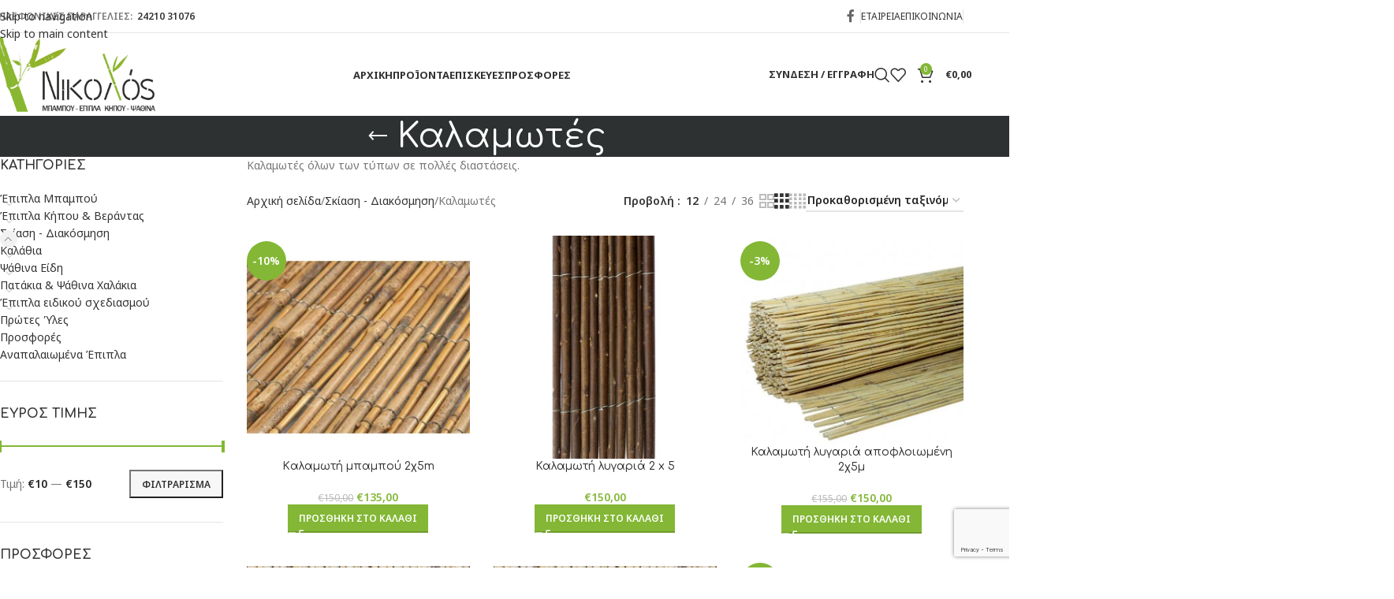

--- FILE ---
content_type: text/html; charset=UTF-8
request_url: https://bamboo.com.gr/product-category/%CF%83%CE%BA%CE%AF%CE%B1%CF%83%CE%B7-%CE%B4%CE%B9%CE%B1%CE%BA%CF%8C%CF%83%CE%BC%CE%B7%CF%83%CE%B7/%CE%BA%CE%B1%CE%BB%CE%B1%CE%BC%CF%89%CF%84%CE%AD%CF%82/
body_size: 30093
content:
<!DOCTYPE html>
<html lang="el">
<head>
	<meta charset="UTF-8">
	<link rel="profile" href="https://gmpg.org/xfn/11">
	<link rel="pingback" href="https://bamboo.com.gr/xmlrpc.php">

	<title>Καλαμωτές &#8211; BAMBOO Nikolos</title>
<meta name='robots' content='max-image-preview:large' />
<link rel='dns-prefetch' href='//fonts.googleapis.com' />
<link rel="alternate" type="application/rss+xml" title="Ροή RSS &raquo; BAMBOO Nikolos" href="https://bamboo.com.gr/feed/" />
<link rel="alternate" type="application/rss+xml" title="Ροή Σχολίων &raquo; BAMBOO Nikolos" href="https://bamboo.com.gr/comments/feed/" />
<link rel="alternate" type="application/rss+xml" title="Ροή για BAMBOO Nikolos &raquo; Καλαμωτές Κατηγορία" href="https://bamboo.com.gr/product-category/%cf%83%ce%ba%ce%af%ce%b1%cf%83%ce%b7-%ce%b4%ce%b9%ce%b1%ce%ba%cf%8c%cf%83%ce%bc%ce%b7%cf%83%ce%b7/%ce%ba%ce%b1%ce%bb%ce%b1%ce%bc%cf%89%cf%84%ce%ad%cf%82/feed/" />
<style id='wp-img-auto-sizes-contain-inline-css' type='text/css'>
img:is([sizes=auto i],[sizes^="auto," i]){contain-intrinsic-size:3000px 1500px}
/*# sourceURL=wp-img-auto-sizes-contain-inline-css */
</style>
<style id='woocommerce-inline-inline-css' type='text/css'>
.woocommerce form .form-row .required { visibility: visible; }
/*# sourceURL=woocommerce-inline-inline-css */
</style>
<link rel='stylesheet' id='parent-stylesheet-woodmart-css' href='https://bamboo.com.gr/wp-content/themes/woodmart/style.css?ver=6.9' type='text/css' media='all' />
<link rel='stylesheet' id='woodmart--child-stylesheet-css' href='https://bamboo.com.gr/wp-content/themes/woodmart-child/style.css?ver=6.9' type='text/css' media='all' />
<link rel='stylesheet' id='js_composer_front-css' href='https://bamboo.com.gr/wp-content/plugins/js_composer/assets/css/js_composer.min.css?ver=7.9' type='text/css' media='all' />
<link rel='stylesheet' id='wd-style-base-css' href='https://bamboo.com.gr/wp-content/themes/woodmart/css/parts/base.min.css?ver=8.3.4' type='text/css' media='all' />
<link rel='stylesheet' id='wd-helpers-wpb-elem-css' href='https://bamboo.com.gr/wp-content/themes/woodmart/css/parts/helpers-wpb-elem.min.css?ver=8.3.4' type='text/css' media='all' />
<link rel='stylesheet' id='wd-revolution-slider-css' href='https://bamboo.com.gr/wp-content/themes/woodmart/css/parts/int-rev-slider.min.css?ver=8.3.4' type='text/css' media='all' />
<link rel='stylesheet' id='wd-wpbakery-base-css' href='https://bamboo.com.gr/wp-content/themes/woodmart/css/parts/int-wpb-base.min.css?ver=8.3.4' type='text/css' media='all' />
<link rel='stylesheet' id='wd-wpbakery-base-deprecated-css' href='https://bamboo.com.gr/wp-content/themes/woodmart/css/parts/int-wpb-base-deprecated.min.css?ver=8.3.4' type='text/css' media='all' />
<link rel='stylesheet' id='wd-int-wordfence-css' href='https://bamboo.com.gr/wp-content/themes/woodmart/css/parts/int-wordfence.min.css?ver=8.3.4' type='text/css' media='all' />
<link rel='stylesheet' id='wd-notices-fixed-css' href='https://bamboo.com.gr/wp-content/themes/woodmart/css/parts/woo-opt-sticky-notices-old.min.css?ver=8.3.4' type='text/css' media='all' />
<link rel='stylesheet' id='wd-woocommerce-base-css' href='https://bamboo.com.gr/wp-content/themes/woodmart/css/parts/woocommerce-base.min.css?ver=8.3.4' type='text/css' media='all' />
<link rel='stylesheet' id='wd-mod-star-rating-css' href='https://bamboo.com.gr/wp-content/themes/woodmart/css/parts/mod-star-rating.min.css?ver=8.3.4' type='text/css' media='all' />
<link rel='stylesheet' id='wd-woocommerce-block-notices-css' href='https://bamboo.com.gr/wp-content/themes/woodmart/css/parts/woo-mod-block-notices.min.css?ver=8.3.4' type='text/css' media='all' />
<link rel='stylesheet' id='wd-widget-active-filters-css' href='https://bamboo.com.gr/wp-content/themes/woodmart/css/parts/woo-widget-active-filters.min.css?ver=8.3.4' type='text/css' media='all' />
<link rel='stylesheet' id='wd-woo-shop-predefined-css' href='https://bamboo.com.gr/wp-content/themes/woodmart/css/parts/woo-shop-predefined.min.css?ver=8.3.4' type='text/css' media='all' />
<link rel='stylesheet' id='wd-woo-shop-el-products-per-page-css' href='https://bamboo.com.gr/wp-content/themes/woodmart/css/parts/woo-shop-el-products-per-page.min.css?ver=8.3.4' type='text/css' media='all' />
<link rel='stylesheet' id='wd-woo-shop-page-title-css' href='https://bamboo.com.gr/wp-content/themes/woodmart/css/parts/woo-shop-page-title.min.css?ver=8.3.4' type='text/css' media='all' />
<link rel='stylesheet' id='wd-woo-mod-shop-loop-head-css' href='https://bamboo.com.gr/wp-content/themes/woodmart/css/parts/woo-mod-shop-loop-head.min.css?ver=8.3.4' type='text/css' media='all' />
<link rel='stylesheet' id='wd-woo-shop-el-order-by-css' href='https://bamboo.com.gr/wp-content/themes/woodmart/css/parts/woo-shop-el-order-by.min.css?ver=8.3.4' type='text/css' media='all' />
<link rel='stylesheet' id='wd-woo-shop-el-products-view-css' href='https://bamboo.com.gr/wp-content/themes/woodmart/css/parts/woo-shop-el-products-view.min.css?ver=8.3.4' type='text/css' media='all' />
<link rel='stylesheet' id='wd-opt-carousel-disable-css' href='https://bamboo.com.gr/wp-content/themes/woodmart/css/parts/opt-carousel-disable.min.css?ver=8.3.4' type='text/css' media='all' />
<link rel='stylesheet' id='wd-header-base-css' href='https://bamboo.com.gr/wp-content/themes/woodmart/css/parts/header-base.min.css?ver=8.3.4' type='text/css' media='all' />
<link rel='stylesheet' id='wd-mod-tools-css' href='https://bamboo.com.gr/wp-content/themes/woodmart/css/parts/mod-tools.min.css?ver=8.3.4' type='text/css' media='all' />
<link rel='stylesheet' id='wd-header-elements-base-css' href='https://bamboo.com.gr/wp-content/themes/woodmart/css/parts/header-el-base.min.css?ver=8.3.4' type='text/css' media='all' />
<link rel='stylesheet' id='wd-social-icons-css' href='https://bamboo.com.gr/wp-content/themes/woodmart/css/parts/el-social-icons.min.css?ver=8.3.4' type='text/css' media='all' />
<link rel='stylesheet' id='wd-mod-nav-menu-label-css' href='https://bamboo.com.gr/wp-content/themes/woodmart/css/parts/mod-nav-menu-label.min.css?ver=8.3.4' type='text/css' media='all' />
<link rel='stylesheet' id='wd-woo-mod-login-form-css' href='https://bamboo.com.gr/wp-content/themes/woodmart/css/parts/woo-mod-login-form.min.css?ver=8.3.4' type='text/css' media='all' />
<link rel='stylesheet' id='wd-header-my-account-css' href='https://bamboo.com.gr/wp-content/themes/woodmart/css/parts/header-el-my-account.min.css?ver=8.3.4' type='text/css' media='all' />
<link rel='stylesheet' id='wd-header-search-css' href='https://bamboo.com.gr/wp-content/themes/woodmart/css/parts/header-el-search.min.css?ver=8.3.4' type='text/css' media='all' />
<link rel='stylesheet' id='wd-header-cart-side-css' href='https://bamboo.com.gr/wp-content/themes/woodmart/css/parts/header-el-cart-side.min.css?ver=8.3.4' type='text/css' media='all' />
<link rel='stylesheet' id='wd-header-cart-css' href='https://bamboo.com.gr/wp-content/themes/woodmart/css/parts/header-el-cart.min.css?ver=8.3.4' type='text/css' media='all' />
<link rel='stylesheet' id='wd-widget-shopping-cart-css' href='https://bamboo.com.gr/wp-content/themes/woodmart/css/parts/woo-widget-shopping-cart.min.css?ver=8.3.4' type='text/css' media='all' />
<link rel='stylesheet' id='wd-widget-product-list-css' href='https://bamboo.com.gr/wp-content/themes/woodmart/css/parts/woo-widget-product-list.min.css?ver=8.3.4' type='text/css' media='all' />
<link rel='stylesheet' id='wd-header-mobile-nav-dropdown-css' href='https://bamboo.com.gr/wp-content/themes/woodmart/css/parts/header-el-mobile-nav-dropdown.min.css?ver=8.3.4' type='text/css' media='all' />
<link rel='stylesheet' id='wd-page-title-css' href='https://bamboo.com.gr/wp-content/themes/woodmart/css/parts/page-title.min.css?ver=8.3.4' type='text/css' media='all' />
<link rel='stylesheet' id='wd-off-canvas-sidebar-css' href='https://bamboo.com.gr/wp-content/themes/woodmart/css/parts/opt-off-canvas-sidebar.min.css?ver=8.3.4' type='text/css' media='all' />
<link rel='stylesheet' id='wd-widget-product-cat-css' href='https://bamboo.com.gr/wp-content/themes/woodmart/css/parts/woo-widget-product-cat.min.css?ver=8.3.4' type='text/css' media='all' />
<link rel='stylesheet' id='wd-widget-wd-layered-nav-css' href='https://bamboo.com.gr/wp-content/themes/woodmart/css/parts/woo-widget-wd-layered-nav.min.css?ver=8.3.4' type='text/css' media='all' />
<link rel='stylesheet' id='wd-woo-mod-swatches-base-css' href='https://bamboo.com.gr/wp-content/themes/woodmart/css/parts/woo-mod-swatches-base.min.css?ver=8.3.4' type='text/css' media='all' />
<link rel='stylesheet' id='wd-woo-mod-swatches-filter-css' href='https://bamboo.com.gr/wp-content/themes/woodmart/css/parts/woo-mod-swatches-filter.min.css?ver=8.3.4' type='text/css' media='all' />
<link rel='stylesheet' id='wd-widget-slider-price-filter-css' href='https://bamboo.com.gr/wp-content/themes/woodmart/css/parts/woo-widget-slider-price-filter.min.css?ver=8.3.4' type='text/css' media='all' />
<link rel='stylesheet' id='wd-woo-mod-swatches-style-1-css' href='https://bamboo.com.gr/wp-content/themes/woodmart/css/parts/woo-mod-swatches-style-1.min.css?ver=8.3.4' type='text/css' media='all' />
<link rel='stylesheet' id='wd-woo-mod-swatches-style-4-css' href='https://bamboo.com.gr/wp-content/themes/woodmart/css/parts/woo-mod-swatches-style-4.min.css?ver=8.3.4' type='text/css' media='all' />
<link rel='stylesheet' id='wd-shop-filter-area-css' href='https://bamboo.com.gr/wp-content/themes/woodmart/css/parts/woo-shop-el-filters-area.min.css?ver=8.3.4' type='text/css' media='all' />
<link rel='stylesheet' id='wd-product-loop-css' href='https://bamboo.com.gr/wp-content/themes/woodmart/css/parts/woo-product-loop.min.css?ver=8.3.4' type='text/css' media='all' />
<link rel='stylesheet' id='wd-product-loop-standard-css' href='https://bamboo.com.gr/wp-content/themes/woodmart/css/parts/woo-product-loop-standard.min.css?ver=8.3.4' type='text/css' media='all' />
<link rel='stylesheet' id='wd-woo-mod-add-btn-replace-css' href='https://bamboo.com.gr/wp-content/themes/woodmart/css/parts/woo-mod-add-btn-replace.min.css?ver=8.3.4' type='text/css' media='all' />
<link rel='stylesheet' id='wd-categories-loop-default-css' href='https://bamboo.com.gr/wp-content/themes/woodmart/css/parts/woo-categories-loop-default-old.min.css?ver=8.3.4' type='text/css' media='all' />
<link rel='stylesheet' id='wd-woo-categories-loop-css' href='https://bamboo.com.gr/wp-content/themes/woodmart/css/parts/woo-categories-loop.min.css?ver=8.3.4' type='text/css' media='all' />
<link rel='stylesheet' id='wd-categories-loop-css' href='https://bamboo.com.gr/wp-content/themes/woodmart/css/parts/woo-categories-loop-old.min.css?ver=8.3.4' type='text/css' media='all' />
<link rel='stylesheet' id='wd-sticky-loader-css' href='https://bamboo.com.gr/wp-content/themes/woodmart/css/parts/mod-sticky-loader.min.css?ver=8.3.4' type='text/css' media='all' />
<link rel='stylesheet' id='wd-woo-mod-product-labels-css' href='https://bamboo.com.gr/wp-content/themes/woodmart/css/parts/woo-mod-product-labels.min.css?ver=8.3.4' type='text/css' media='all' />
<link rel='stylesheet' id='wd-woo-mod-product-labels-round-css' href='https://bamboo.com.gr/wp-content/themes/woodmart/css/parts/woo-mod-product-labels-round.min.css?ver=8.3.4' type='text/css' media='all' />
<link rel='stylesheet' id='wd-mfp-popup-css' href='https://bamboo.com.gr/wp-content/themes/woodmart/css/parts/lib-magnific-popup.min.css?ver=8.3.4' type='text/css' media='all' />
<link rel='stylesheet' id='wd-mod-animations-transform-css' href='https://bamboo.com.gr/wp-content/themes/woodmart/css/parts/mod-animations-transform.min.css?ver=8.3.4' type='text/css' media='all' />
<link rel='stylesheet' id='wd-mod-transform-css' href='https://bamboo.com.gr/wp-content/themes/woodmart/css/parts/mod-transform.min.css?ver=8.3.4' type='text/css' media='all' />
<link rel='stylesheet' id='wd-footer-base-css' href='https://bamboo.com.gr/wp-content/themes/woodmart/css/parts/footer-base.min.css?ver=8.3.4' type='text/css' media='all' />
<link rel='stylesheet' id='wd-widget-nav-css' href='https://bamboo.com.gr/wp-content/themes/woodmart/css/parts/widget-nav.min.css?ver=8.3.4' type='text/css' media='all' />
<link rel='stylesheet' id='wd-widget-wd-recent-posts-css' href='https://bamboo.com.gr/wp-content/themes/woodmart/css/parts/widget-wd-recent-posts.min.css?ver=8.3.4' type='text/css' media='all' />
<link rel='stylesheet' id='wd-header-search-fullscreen-css' href='https://bamboo.com.gr/wp-content/themes/woodmart/css/parts/header-el-search-fullscreen-general.min.css?ver=8.3.4' type='text/css' media='all' />
<link rel='stylesheet' id='wd-header-search-fullscreen-1-css' href='https://bamboo.com.gr/wp-content/themes/woodmart/css/parts/header-el-search-fullscreen-1.min.css?ver=8.3.4' type='text/css' media='all' />
<link rel='stylesheet' id='wd-wd-search-form-css' href='https://bamboo.com.gr/wp-content/themes/woodmart/css/parts/wd-search-form.min.css?ver=8.3.4' type='text/css' media='all' />
<link rel='stylesheet' id='wd-wd-search-results-css' href='https://bamboo.com.gr/wp-content/themes/woodmart/css/parts/wd-search-results.min.css?ver=8.3.4' type='text/css' media='all' />
<link rel='stylesheet' id='wd-wd-search-dropdown-css' href='https://bamboo.com.gr/wp-content/themes/woodmart/css/parts/wd-search-dropdown.min.css?ver=8.3.4' type='text/css' media='all' />
<link rel='stylesheet' id='wd-header-my-account-sidebar-css' href='https://bamboo.com.gr/wp-content/themes/woodmart/css/parts/header-el-my-account-sidebar.min.css?ver=8.3.4' type='text/css' media='all' />
<link rel='stylesheet' id='wd-shop-off-canvas-sidebar-css' href='https://bamboo.com.gr/wp-content/themes/woodmart/css/parts/opt-shop-off-canvas-sidebar.min.css?ver=8.3.4' type='text/css' media='all' />
<link rel='stylesheet' id='wd-cookies-popup-css' href='https://bamboo.com.gr/wp-content/themes/woodmart/css/parts/opt-cookies.min.css?ver=8.3.4' type='text/css' media='all' />
<link rel='stylesheet' id='xts-google-fonts-css' href='https://fonts.googleapis.com/css?family=Noto+Sans%3A400%2C600%2C700%7CComfortaa%3A400%2C600%2C500%2C700&#038;ver=8.3.4' type='text/css' media='all' />
<script type="text/javascript" src="https://bamboo.com.gr/wp-includes/js/jquery/jquery.min.js?ver=3.7.1" id="jquery-core-js"></script>
<script type="text/javascript" src="https://bamboo.com.gr/wp-includes/js/jquery/jquery-migrate.min.js?ver=3.4.1" id="jquery-migrate-js"></script>
<script type="text/javascript" src="https://bamboo.com.gr/wp-content/plugins/woocommerce/assets/js/jquery-blockui/jquery.blockUI.min.js?ver=2.7.0-wc.10.4.3" id="wc-jquery-blockui-js" data-wp-strategy="defer"></script>
<script type="text/javascript" id="wc-add-to-cart-js-extra">
/* <![CDATA[ */
var wc_add_to_cart_params = {"ajax_url":"/wp-admin/admin-ajax.php","wc_ajax_url":"/?wc-ajax=%%endpoint%%","i18n_view_cart":"\u039a\u03b1\u03bb\u03ac\u03b8\u03b9","cart_url":"https://bamboo.com.gr/cart/","is_cart":"","cart_redirect_after_add":"no"};
//# sourceURL=wc-add-to-cart-js-extra
/* ]]> */
</script>
<script type="text/javascript" src="https://bamboo.com.gr/wp-content/plugins/woocommerce/assets/js/frontend/add-to-cart.min.js?ver=10.4.3" id="wc-add-to-cart-js" data-wp-strategy="defer"></script>
<script type="text/javascript" src="https://bamboo.com.gr/wp-content/plugins/woocommerce/assets/js/js-cookie/js.cookie.min.js?ver=2.1.4-wc.10.4.3" id="wc-js-cookie-js" defer="defer" data-wp-strategy="defer"></script>
<script type="text/javascript" id="woocommerce-js-extra">
/* <![CDATA[ */
var woocommerce_params = {"ajax_url":"/wp-admin/admin-ajax.php","wc_ajax_url":"/?wc-ajax=%%endpoint%%","i18n_password_show":"\u0395\u03bc\u03c6\u03ac\u03bd\u03b9\u03c3\u03b7 \u03c3\u03c5\u03bd\u03b8\u03b7\u03bc\u03b1\u03c4\u03b9\u03ba\u03bf\u03cd","i18n_password_hide":"\u0391\u03c0\u03cc\u03ba\u03c1\u03c5\u03c8\u03b7 \u03c3\u03c5\u03bd\u03b8\u03b7\u03bc\u03b1\u03c4\u03b9\u03ba\u03bf\u03cd"};
//# sourceURL=woocommerce-js-extra
/* ]]> */
</script>
<script type="text/javascript" src="https://bamboo.com.gr/wp-content/plugins/woocommerce/assets/js/frontend/woocommerce.min.js?ver=10.4.3" id="woocommerce-js" defer="defer" data-wp-strategy="defer"></script>
<script type="text/javascript" src="https://bamboo.com.gr/wp-content/plugins/js_composer/assets/js/vendors/woocommerce-add-to-cart.js?ver=7.9" id="vc_woocommerce-add-to-cart-js-js"></script>
<script type="text/javascript" src="https://bamboo.com.gr/wp-content/themes/woodmart/js/libs/device.min.js?ver=8.3.4" id="wd-device-library-js"></script>
<script type="text/javascript" src="https://bamboo.com.gr/wp-content/themes/woodmart/js/scripts/global/scrollBar.min.js?ver=8.3.4" id="wd-scrollbar-js"></script>
<script></script><link rel="https://api.w.org/" href="https://bamboo.com.gr/wp-json/" /><link rel="alternate" title="JSON" type="application/json" href="https://bamboo.com.gr/wp-json/wp/v2/product_cat/150" /><link rel="EditURI" type="application/rsd+xml" title="RSD" href="https://bamboo.com.gr/xmlrpc.php?rsd" />
<meta name="generator" content="WordPress 6.9" />
<meta name="generator" content="WooCommerce 10.4.3" />
					<meta name="viewport" content="width=device-width, initial-scale=1.0, maximum-scale=1.0, user-scalable=no">
										<noscript><style>.woocommerce-product-gallery{ opacity: 1 !important; }</style></noscript>
	<meta name="generator" content="Powered by WPBakery Page Builder - drag and drop page builder for WordPress."/>
<meta name="generator" content="Powered by Slider Revolution 6.7.18 - responsive, Mobile-Friendly Slider Plugin for WordPress with comfortable drag and drop interface." />
<link rel="icon" href="https://bamboo.com.gr/wp-content/uploads/2019/12/cropped-nikolos-favicon-32x32.png" sizes="32x32" />
<link rel="icon" href="https://bamboo.com.gr/wp-content/uploads/2019/12/cropped-nikolos-favicon-192x192.png" sizes="192x192" />
<link rel="apple-touch-icon" href="https://bamboo.com.gr/wp-content/uploads/2019/12/cropped-nikolos-favicon-180x180.png" />
<meta name="msapplication-TileImage" content="https://bamboo.com.gr/wp-content/uploads/2019/12/cropped-nikolos-favicon-270x270.png" />
<script>function setREVStartSize(e){
			//window.requestAnimationFrame(function() {
				window.RSIW = window.RSIW===undefined ? window.innerWidth : window.RSIW;
				window.RSIH = window.RSIH===undefined ? window.innerHeight : window.RSIH;
				try {
					var pw = document.getElementById(e.c).parentNode.offsetWidth,
						newh;
					pw = pw===0 || isNaN(pw) || (e.l=="fullwidth" || e.layout=="fullwidth") ? window.RSIW : pw;
					e.tabw = e.tabw===undefined ? 0 : parseInt(e.tabw);
					e.thumbw = e.thumbw===undefined ? 0 : parseInt(e.thumbw);
					e.tabh = e.tabh===undefined ? 0 : parseInt(e.tabh);
					e.thumbh = e.thumbh===undefined ? 0 : parseInt(e.thumbh);
					e.tabhide = e.tabhide===undefined ? 0 : parseInt(e.tabhide);
					e.thumbhide = e.thumbhide===undefined ? 0 : parseInt(e.thumbhide);
					e.mh = e.mh===undefined || e.mh=="" || e.mh==="auto" ? 0 : parseInt(e.mh,0);
					if(e.layout==="fullscreen" || e.l==="fullscreen")
						newh = Math.max(e.mh,window.RSIH);
					else{
						e.gw = Array.isArray(e.gw) ? e.gw : [e.gw];
						for (var i in e.rl) if (e.gw[i]===undefined || e.gw[i]===0) e.gw[i] = e.gw[i-1];
						e.gh = e.el===undefined || e.el==="" || (Array.isArray(e.el) && e.el.length==0)? e.gh : e.el;
						e.gh = Array.isArray(e.gh) ? e.gh : [e.gh];
						for (var i in e.rl) if (e.gh[i]===undefined || e.gh[i]===0) e.gh[i] = e.gh[i-1];
											
						var nl = new Array(e.rl.length),
							ix = 0,
							sl;
						e.tabw = e.tabhide>=pw ? 0 : e.tabw;
						e.thumbw = e.thumbhide>=pw ? 0 : e.thumbw;
						e.tabh = e.tabhide>=pw ? 0 : e.tabh;
						e.thumbh = e.thumbhide>=pw ? 0 : e.thumbh;
						for (var i in e.rl) nl[i] = e.rl[i]<window.RSIW ? 0 : e.rl[i];
						sl = nl[0];
						for (var i in nl) if (sl>nl[i] && nl[i]>0) { sl = nl[i]; ix=i;}
						var m = pw>(e.gw[ix]+e.tabw+e.thumbw) ? 1 : (pw-(e.tabw+e.thumbw)) / (e.gw[ix]);
						newh =  (e.gh[ix] * m) + (e.tabh + e.thumbh);
					}
					var el = document.getElementById(e.c);
					if (el!==null && el) el.style.height = newh+"px";
					el = document.getElementById(e.c+"_wrapper");
					if (el!==null && el) {
						el.style.height = newh+"px";
						el.style.display = "block";
					}
				} catch(e){
					console.log("Failure at Presize of Slider:" + e)
				}
			//});
		  };</script>
<style>
		
		</style><noscript><style> .wpb_animate_when_almost_visible { opacity: 1; }</style></noscript>			<style id="wd-style-header_309825-css" data-type="wd-style-header_309825">
				:root{
	--wd-top-bar-h: 41px;
	--wd-top-bar-sm-h: 37px;
	--wd-top-bar-sticky-h: .00001px;
	--wd-top-bar-brd-w: 1px;

	--wd-header-general-h: 105px;
	--wd-header-general-sm-h: 60px;
	--wd-header-general-sticky-h: 60px;
	--wd-header-general-brd-w: .00001px;

	--wd-header-bottom-h: 52px;
	--wd-header-bottom-sm-h: 52px;
	--wd-header-bottom-sticky-h: .00001px;
	--wd-header-bottom-brd-w: .00001px;

	--wd-header-clone-h: .00001px;

	--wd-header-brd-w: calc(var(--wd-top-bar-brd-w) + var(--wd-header-general-brd-w) + var(--wd-header-bottom-brd-w));
	--wd-header-h: calc(var(--wd-top-bar-h) + var(--wd-header-general-h) + var(--wd-header-bottom-h) + var(--wd-header-brd-w));
	--wd-header-sticky-h: calc(var(--wd-top-bar-sticky-h) + var(--wd-header-general-sticky-h) + var(--wd-header-bottom-sticky-h) + var(--wd-header-clone-h) + var(--wd-header-brd-w));
	--wd-header-sm-h: calc(var(--wd-top-bar-sm-h) + var(--wd-header-general-sm-h) + var(--wd-header-bottom-sm-h) + var(--wd-header-brd-w));
}

.whb-top-bar .wd-dropdown {
	margin-top: -0.5px;
}

.whb-top-bar .wd-dropdown:after {
	height: 10.5px;
}


.whb-sticked .whb-general-header .wd-dropdown:not(.sub-sub-menu) {
	margin-top: 9px;
}

.whb-sticked .whb-general-header .wd-dropdown:not(.sub-sub-menu):after {
	height: 20px;
}

:root:has(.whb-top-bar.whb-border-boxed) {
	--wd-top-bar-brd-w: .00001px;
}

@media (max-width: 1024px) {
:root:has(.whb-top-bar.whb-hidden-mobile) {
	--wd-top-bar-brd-w: .00001px;
}
}



.whb-header-bottom .wd-dropdown {
	margin-top: 5px;
}

.whb-header-bottom .wd-dropdown:after {
	height: 16px;
}



		
.whb-top-bar {
	border-color: rgba(129, 129, 129, 0.2);border-bottom-width: 1px;border-bottom-style: solid;
}

.whb-9x1ytaxq7aphtb3npidp form.searchform {
	--wd-form-height: 46px;
}
.whb-general-header {
	border-bottom-width: 0px;border-bottom-style: solid;
}

.whb-header-bottom {
	border-bottom-width: 0px;border-bottom-style: solid;
}
			</style>
						<style id="wd-style-theme_settings_default-css" data-type="wd-style-theme_settings_default">
				@font-face {
	font-weight: normal;
	font-style: normal;
	font-family: "woodmart-font";
	src: url("//bamboo.com.gr/wp-content/themes/woodmart/fonts/woodmart-font-1-400.woff2?v=8.3.4") format("woff2");
}

:root {
	--wd-text-font: "Noto Sans", Arial, Helvetica, sans-serif;
	--wd-text-font-weight: 400;
	--wd-text-color: #777777;
	--wd-text-font-size: 14px;
	--wd-title-font: "Comfortaa", Arial, Helvetica, sans-serif;
	--wd-title-font-weight: 400;
	--wd-title-color: #242424;
	--wd-entities-title-font: "Comfortaa", Arial, Helvetica, sans-serif;
	--wd-entities-title-font-weight: 500;
	--wd-entities-title-color: #333333;
	--wd-entities-title-color-hover: rgb(51 51 51 / 65%);
	--wd-alternative-font: "Noto Sans", Arial, Helvetica, sans-serif;
	--wd-widget-title-font: "Comfortaa", Arial, Helvetica, sans-serif;
	--wd-widget-title-font-weight: 700;
	--wd-widget-title-transform: uppercase;
	--wd-widget-title-color: #333;
	--wd-widget-title-font-size: 16px;
	--wd-header-el-font: "Noto Sans", Arial, Helvetica, sans-serif;
	--wd-header-el-font-weight: 700;
	--wd-header-el-transform: uppercase;
	--wd-header-el-font-size: 13px;
	--wd-otl-style: dotted;
	--wd-otl-width: 2px;
	--wd-primary-color: #83b735;
	--wd-alternative-color: #fbbc34;
	--btn-default-bgcolor: #f7f7f7;
	--btn-default-bgcolor-hover: #efefef;
	--btn-accented-bgcolor: #83b735;
	--btn-accented-bgcolor-hover: #74a32f;
	--wd-form-brd-width: 2px;
	--notices-success-bg: #459647;
	--notices-success-color: #fff;
	--notices-warning-bg: #E0B252;
	--notices-warning-color: #fff;
	--wd-link-color: #333333;
	--wd-link-color-hover: #242424;
}
.wd-age-verify-wrap {
	--wd-popup-width: 500px;
}
.wd-popup.wd-promo-popup {
	background-color: #111111;
	background-image: none;
	background-repeat: no-repeat;
	background-size: contain;
	background-position: left center;
}
.wd-promo-popup-wrap {
	--wd-popup-width: 800px;
}
:is(.woodmart-woocommerce-layered-nav, .wd-product-category-filter) .wd-scroll-content {
	max-height: 280px;
}
.wd-page-title .wd-page-title-bg img {
	object-fit: cover;
	object-position: center center;
}
.wd-footer {
	background-color: #2e3131;
	background-image: none;
}
.mfp-wrap.wd-popup-quick-view-wrap {
	--wd-popup-width: 920px;
}
:root{
--wd-container-w: 1222px;
--wd-form-brd-radius: 0px;
--btn-default-color: #333;
--btn-default-color-hover: #333;
--btn-accented-color: #fff;
--btn-accented-color-hover: #fff;
--btn-default-brd-radius: 0px;
--btn-default-box-shadow: none;
--btn-default-box-shadow-hover: none;
--btn-default-box-shadow-active: none;
--btn-default-bottom: 0px;
--btn-accented-bottom-active: -1px;
--btn-accented-brd-radius: 0px;
--btn-accented-box-shadow: inset 0 -2px 0 rgba(0, 0, 0, .15);
--btn-accented-box-shadow-hover: inset 0 -2px 0 rgba(0, 0, 0, .15);
--wd-brd-radius: 0px;
}

@media (min-width: 1222px) {
[data-vc-full-width]:not([data-vc-stretch-content]),
:is(.vc_section, .vc_row).wd-section-stretch {
padding-left: calc((100vw - 1222px - var(--wd-sticky-nav-w) - var(--wd-scroll-w)) / 2);
padding-right: calc((100vw - 1222px - var(--wd-sticky-nav-w) - var(--wd-scroll-w)) / 2);
}
}


.wd-page-title {
background-color: #2e3131;
}

			</style>
			<style id='global-styles-inline-css' type='text/css'>
:root{--wp--preset--aspect-ratio--square: 1;--wp--preset--aspect-ratio--4-3: 4/3;--wp--preset--aspect-ratio--3-4: 3/4;--wp--preset--aspect-ratio--3-2: 3/2;--wp--preset--aspect-ratio--2-3: 2/3;--wp--preset--aspect-ratio--16-9: 16/9;--wp--preset--aspect-ratio--9-16: 9/16;--wp--preset--color--black: #000000;--wp--preset--color--cyan-bluish-gray: #abb8c3;--wp--preset--color--white: #ffffff;--wp--preset--color--pale-pink: #f78da7;--wp--preset--color--vivid-red: #cf2e2e;--wp--preset--color--luminous-vivid-orange: #ff6900;--wp--preset--color--luminous-vivid-amber: #fcb900;--wp--preset--color--light-green-cyan: #7bdcb5;--wp--preset--color--vivid-green-cyan: #00d084;--wp--preset--color--pale-cyan-blue: #8ed1fc;--wp--preset--color--vivid-cyan-blue: #0693e3;--wp--preset--color--vivid-purple: #9b51e0;--wp--preset--gradient--vivid-cyan-blue-to-vivid-purple: linear-gradient(135deg,rgb(6,147,227) 0%,rgb(155,81,224) 100%);--wp--preset--gradient--light-green-cyan-to-vivid-green-cyan: linear-gradient(135deg,rgb(122,220,180) 0%,rgb(0,208,130) 100%);--wp--preset--gradient--luminous-vivid-amber-to-luminous-vivid-orange: linear-gradient(135deg,rgb(252,185,0) 0%,rgb(255,105,0) 100%);--wp--preset--gradient--luminous-vivid-orange-to-vivid-red: linear-gradient(135deg,rgb(255,105,0) 0%,rgb(207,46,46) 100%);--wp--preset--gradient--very-light-gray-to-cyan-bluish-gray: linear-gradient(135deg,rgb(238,238,238) 0%,rgb(169,184,195) 100%);--wp--preset--gradient--cool-to-warm-spectrum: linear-gradient(135deg,rgb(74,234,220) 0%,rgb(151,120,209) 20%,rgb(207,42,186) 40%,rgb(238,44,130) 60%,rgb(251,105,98) 80%,rgb(254,248,76) 100%);--wp--preset--gradient--blush-light-purple: linear-gradient(135deg,rgb(255,206,236) 0%,rgb(152,150,240) 100%);--wp--preset--gradient--blush-bordeaux: linear-gradient(135deg,rgb(254,205,165) 0%,rgb(254,45,45) 50%,rgb(107,0,62) 100%);--wp--preset--gradient--luminous-dusk: linear-gradient(135deg,rgb(255,203,112) 0%,rgb(199,81,192) 50%,rgb(65,88,208) 100%);--wp--preset--gradient--pale-ocean: linear-gradient(135deg,rgb(255,245,203) 0%,rgb(182,227,212) 50%,rgb(51,167,181) 100%);--wp--preset--gradient--electric-grass: linear-gradient(135deg,rgb(202,248,128) 0%,rgb(113,206,126) 100%);--wp--preset--gradient--midnight: linear-gradient(135deg,rgb(2,3,129) 0%,rgb(40,116,252) 100%);--wp--preset--font-size--small: 13px;--wp--preset--font-size--medium: 20px;--wp--preset--font-size--large: 36px;--wp--preset--font-size--x-large: 42px;--wp--preset--spacing--20: 0.44rem;--wp--preset--spacing--30: 0.67rem;--wp--preset--spacing--40: 1rem;--wp--preset--spacing--50: 1.5rem;--wp--preset--spacing--60: 2.25rem;--wp--preset--spacing--70: 3.38rem;--wp--preset--spacing--80: 5.06rem;--wp--preset--shadow--natural: 6px 6px 9px rgba(0, 0, 0, 0.2);--wp--preset--shadow--deep: 12px 12px 50px rgba(0, 0, 0, 0.4);--wp--preset--shadow--sharp: 6px 6px 0px rgba(0, 0, 0, 0.2);--wp--preset--shadow--outlined: 6px 6px 0px -3px rgb(255, 255, 255), 6px 6px rgb(0, 0, 0);--wp--preset--shadow--crisp: 6px 6px 0px rgb(0, 0, 0);}:where(body) { margin: 0; }.wp-site-blocks > .alignleft { float: left; margin-right: 2em; }.wp-site-blocks > .alignright { float: right; margin-left: 2em; }.wp-site-blocks > .aligncenter { justify-content: center; margin-left: auto; margin-right: auto; }:where(.is-layout-flex){gap: 0.5em;}:where(.is-layout-grid){gap: 0.5em;}.is-layout-flow > .alignleft{float: left;margin-inline-start: 0;margin-inline-end: 2em;}.is-layout-flow > .alignright{float: right;margin-inline-start: 2em;margin-inline-end: 0;}.is-layout-flow > .aligncenter{margin-left: auto !important;margin-right: auto !important;}.is-layout-constrained > .alignleft{float: left;margin-inline-start: 0;margin-inline-end: 2em;}.is-layout-constrained > .alignright{float: right;margin-inline-start: 2em;margin-inline-end: 0;}.is-layout-constrained > .aligncenter{margin-left: auto !important;margin-right: auto !important;}.is-layout-constrained > :where(:not(.alignleft):not(.alignright):not(.alignfull)){margin-left: auto !important;margin-right: auto !important;}body .is-layout-flex{display: flex;}.is-layout-flex{flex-wrap: wrap;align-items: center;}.is-layout-flex > :is(*, div){margin: 0;}body .is-layout-grid{display: grid;}.is-layout-grid > :is(*, div){margin: 0;}body{padding-top: 0px;padding-right: 0px;padding-bottom: 0px;padding-left: 0px;}a:where(:not(.wp-element-button)){text-decoration: none;}:root :where(.wp-element-button, .wp-block-button__link){background-color: #32373c;border-width: 0;color: #fff;font-family: inherit;font-size: inherit;font-style: inherit;font-weight: inherit;letter-spacing: inherit;line-height: inherit;padding-top: calc(0.667em + 2px);padding-right: calc(1.333em + 2px);padding-bottom: calc(0.667em + 2px);padding-left: calc(1.333em + 2px);text-decoration: none;text-transform: inherit;}.has-black-color{color: var(--wp--preset--color--black) !important;}.has-cyan-bluish-gray-color{color: var(--wp--preset--color--cyan-bluish-gray) !important;}.has-white-color{color: var(--wp--preset--color--white) !important;}.has-pale-pink-color{color: var(--wp--preset--color--pale-pink) !important;}.has-vivid-red-color{color: var(--wp--preset--color--vivid-red) !important;}.has-luminous-vivid-orange-color{color: var(--wp--preset--color--luminous-vivid-orange) !important;}.has-luminous-vivid-amber-color{color: var(--wp--preset--color--luminous-vivid-amber) !important;}.has-light-green-cyan-color{color: var(--wp--preset--color--light-green-cyan) !important;}.has-vivid-green-cyan-color{color: var(--wp--preset--color--vivid-green-cyan) !important;}.has-pale-cyan-blue-color{color: var(--wp--preset--color--pale-cyan-blue) !important;}.has-vivid-cyan-blue-color{color: var(--wp--preset--color--vivid-cyan-blue) !important;}.has-vivid-purple-color{color: var(--wp--preset--color--vivid-purple) !important;}.has-black-background-color{background-color: var(--wp--preset--color--black) !important;}.has-cyan-bluish-gray-background-color{background-color: var(--wp--preset--color--cyan-bluish-gray) !important;}.has-white-background-color{background-color: var(--wp--preset--color--white) !important;}.has-pale-pink-background-color{background-color: var(--wp--preset--color--pale-pink) !important;}.has-vivid-red-background-color{background-color: var(--wp--preset--color--vivid-red) !important;}.has-luminous-vivid-orange-background-color{background-color: var(--wp--preset--color--luminous-vivid-orange) !important;}.has-luminous-vivid-amber-background-color{background-color: var(--wp--preset--color--luminous-vivid-amber) !important;}.has-light-green-cyan-background-color{background-color: var(--wp--preset--color--light-green-cyan) !important;}.has-vivid-green-cyan-background-color{background-color: var(--wp--preset--color--vivid-green-cyan) !important;}.has-pale-cyan-blue-background-color{background-color: var(--wp--preset--color--pale-cyan-blue) !important;}.has-vivid-cyan-blue-background-color{background-color: var(--wp--preset--color--vivid-cyan-blue) !important;}.has-vivid-purple-background-color{background-color: var(--wp--preset--color--vivid-purple) !important;}.has-black-border-color{border-color: var(--wp--preset--color--black) !important;}.has-cyan-bluish-gray-border-color{border-color: var(--wp--preset--color--cyan-bluish-gray) !important;}.has-white-border-color{border-color: var(--wp--preset--color--white) !important;}.has-pale-pink-border-color{border-color: var(--wp--preset--color--pale-pink) !important;}.has-vivid-red-border-color{border-color: var(--wp--preset--color--vivid-red) !important;}.has-luminous-vivid-orange-border-color{border-color: var(--wp--preset--color--luminous-vivid-orange) !important;}.has-luminous-vivid-amber-border-color{border-color: var(--wp--preset--color--luminous-vivid-amber) !important;}.has-light-green-cyan-border-color{border-color: var(--wp--preset--color--light-green-cyan) !important;}.has-vivid-green-cyan-border-color{border-color: var(--wp--preset--color--vivid-green-cyan) !important;}.has-pale-cyan-blue-border-color{border-color: var(--wp--preset--color--pale-cyan-blue) !important;}.has-vivid-cyan-blue-border-color{border-color: var(--wp--preset--color--vivid-cyan-blue) !important;}.has-vivid-purple-border-color{border-color: var(--wp--preset--color--vivid-purple) !important;}.has-vivid-cyan-blue-to-vivid-purple-gradient-background{background: var(--wp--preset--gradient--vivid-cyan-blue-to-vivid-purple) !important;}.has-light-green-cyan-to-vivid-green-cyan-gradient-background{background: var(--wp--preset--gradient--light-green-cyan-to-vivid-green-cyan) !important;}.has-luminous-vivid-amber-to-luminous-vivid-orange-gradient-background{background: var(--wp--preset--gradient--luminous-vivid-amber-to-luminous-vivid-orange) !important;}.has-luminous-vivid-orange-to-vivid-red-gradient-background{background: var(--wp--preset--gradient--luminous-vivid-orange-to-vivid-red) !important;}.has-very-light-gray-to-cyan-bluish-gray-gradient-background{background: var(--wp--preset--gradient--very-light-gray-to-cyan-bluish-gray) !important;}.has-cool-to-warm-spectrum-gradient-background{background: var(--wp--preset--gradient--cool-to-warm-spectrum) !important;}.has-blush-light-purple-gradient-background{background: var(--wp--preset--gradient--blush-light-purple) !important;}.has-blush-bordeaux-gradient-background{background: var(--wp--preset--gradient--blush-bordeaux) !important;}.has-luminous-dusk-gradient-background{background: var(--wp--preset--gradient--luminous-dusk) !important;}.has-pale-ocean-gradient-background{background: var(--wp--preset--gradient--pale-ocean) !important;}.has-electric-grass-gradient-background{background: var(--wp--preset--gradient--electric-grass) !important;}.has-midnight-gradient-background{background: var(--wp--preset--gradient--midnight) !important;}.has-small-font-size{font-size: var(--wp--preset--font-size--small) !important;}.has-medium-font-size{font-size: var(--wp--preset--font-size--medium) !important;}.has-large-font-size{font-size: var(--wp--preset--font-size--large) !important;}.has-x-large-font-size{font-size: var(--wp--preset--font-size--x-large) !important;}
/*# sourceURL=global-styles-inline-css */
</style>
<link rel='stylesheet' id='dashicons-css' href='https://bamboo.com.gr/wp-includes/css/dashicons.min.css?ver=6.9' type='text/css' media='all' />
<link rel='stylesheet' id='wordfence-ls-login-css' href='https://bamboo.com.gr/wp-content/plugins/wordfence/modules/login-security/css/login.1766263234.css?ver=1.1.15' type='text/css' media='all' />
<link rel='stylesheet' id='rs-plugin-settings-css' href='//bamboo.com.gr/wp-content/plugins/revslider/sr6/assets/css/rs6.css?ver=6.7.18' type='text/css' media='all' />
<style id='rs-plugin-settings-inline-css' type='text/css'>
#rs-demo-id {}
/*# sourceURL=rs-plugin-settings-inline-css */
</style>
</head>

<body class="archive tax-product_cat term-150 wp-theme-woodmart wp-child-theme-woodmart-child theme-woodmart woocommerce woocommerce-page woocommerce-no-js wrapper-full-width  categories-accordion-on woodmart-archive-shop woodmart-ajax-shop-on notifications-sticky wpb-js-composer js-comp-ver-7.9 vc_responsive">
			<script type="text/javascript" id="wd-flicker-fix">// Flicker fix.</script>		<div class="wd-skip-links">
								<a href="#menu-main-navigation" class="wd-skip-navigation btn">
						Skip to navigation					</a>
								<a href="#main-content" class="wd-skip-content btn">
				Skip to main content			</a>
		</div>
			
	
	<div class="wd-page-wrapper website-wrapper">
									<header class="whb-header whb-header_309825 whb-sticky-shadow whb-scroll-stick whb-sticky-real">
					<div class="whb-main-header">
	
<div class="whb-row whb-top-bar whb-not-sticky-row whb-without-bg whb-border-fullwidth whb-color-dark whb-flex-flex-middle">
	<div class="container">
		<div class="whb-flex-row whb-top-bar-inner">
			<div class="whb-column whb-col-left whb-column5 whb-visible-lg">
	
<div class="wd-header-text reset-last-child whb-y4ro7npestv02kyrww49"><b>ΤΗΛΕΦΩΝΙΚΕΣ ΠΑΡΑΓΓΕΛΙΕΣ: <a href="tel:+302421031076"> 24210 31076</a></b></div>
</div>
<div class="whb-column whb-col-center whb-column6 whb-visible-lg whb-empty-column">
	</div>
<div class="whb-column whb-col-right whb-column7 whb-visible-lg">
				<div
						class=" wd-social-icons  wd-style-default social-follow wd-shape-circle  whb-43k0qayz7gg36f2jmmhk color-scheme-dark text-center">
				
				
									<a rel="noopener noreferrer nofollow" href="https://www.facebook.com/www.bamboo.com.gr/" target="_blank" class=" wd-social-icon social-facebook" aria-label="Facebook social link">
						<span class="wd-icon"></span>
											</a>
				
				
				
				
				
				
				
				
				
				
				
				
				
				
				
				
				
				
				
				
				
				
				
				
				
				
			</div>

		<div class="wd-header-divider wd-full-height whb-aik22afewdiur23h71ba"></div>

<nav class="wd-header-nav wd-header-secondary-nav whb-qyxd33agi52wruenrb9t text-right wd-full-height" role="navigation" aria-label="Header Top Right">
	<ul id="menu-header-top-right" class="menu wd-nav wd-nav-header wd-nav-secondary wd-style-bordered wd-gap-s"><li id="menu-item-2990" class="menu-item menu-item-type-post_type menu-item-object-page menu-item-2990 item-level-0 menu-simple-dropdown wd-event-hover" ><a href="https://bamboo.com.gr/about/" class="woodmart-nav-link"><span class="nav-link-text">Εταιρεία</span></a></li>
<li id="menu-item-2991" class="menu-item menu-item-type-post_type menu-item-object-page menu-item-2991 item-level-0 menu-simple-dropdown wd-event-hover" ><a href="https://bamboo.com.gr/contact/" class="woodmart-nav-link"><span class="nav-link-text">Επικοινωνία</span></a></li>
</ul></nav>
<div class="wd-header-divider wd-full-height whb-hvo7pk2f543doxhr21h5"></div>
</div>
<div class="whb-column whb-col-mobile whb-column_mobile1 whb-hidden-lg">
				<div
						class=" wd-social-icons  wd-style-default social-share wd-shape-circle  whb-gcq39di99c7lvyf6qrzz color-scheme-dark text-center">
				
				
									<a rel="noopener noreferrer nofollow" href="https://www.facebook.com/sharer/sharer.php?u=https://bamboo.com.gr/product-category/%cf%83%ce%ba%ce%af%ce%b1%cf%83%ce%b7-%ce%b4%ce%b9%ce%b1%ce%ba%cf%8c%cf%83%ce%bc%ce%b7%cf%83%ce%b7/%ce%ba%ce%b1%ce%bb%ce%b1%ce%bc%cf%89%cf%84%ce%ad%cf%82/" target="_blank" class=" wd-social-icon social-facebook" aria-label="Facebook social link">
						<span class="wd-icon"></span>
											</a>
				
									<a rel="noopener noreferrer nofollow" href="https://x.com/share?url=https://bamboo.com.gr/product-category/%cf%83%ce%ba%ce%af%ce%b1%cf%83%ce%b7-%ce%b4%ce%b9%ce%b1%ce%ba%cf%8c%cf%83%ce%bc%ce%b7%cf%83%ce%b7/%ce%ba%ce%b1%ce%bb%ce%b1%ce%bc%cf%89%cf%84%ce%ad%cf%82/" target="_blank" class=" wd-social-icon social-twitter" aria-label="X social link">
						<span class="wd-icon"></span>
											</a>
				
				
									<a rel="noopener noreferrer nofollow" href="mailto:?subject=Check%20this%20https://bamboo.com.gr/product-category/%cf%83%ce%ba%ce%af%ce%b1%cf%83%ce%b7-%ce%b4%ce%b9%ce%b1%ce%ba%cf%8c%cf%83%ce%bc%ce%b7%cf%83%ce%b7/%ce%ba%ce%b1%ce%bb%ce%b1%ce%bc%cf%89%cf%84%ce%ad%cf%82/" target="_blank" class=" wd-social-icon social-email" aria-label="Email social link">
						<span class="wd-icon"></span>
											</a>
				
				
				
				
									<a rel="noopener noreferrer nofollow" href="https://pinterest.com/pin/create/button/?url=https://bamboo.com.gr/product-category/%cf%83%ce%ba%ce%af%ce%b1%cf%83%ce%b7-%ce%b4%ce%b9%ce%b1%ce%ba%cf%8c%cf%83%ce%bc%ce%b7%cf%83%ce%b7/%ce%ba%ce%b1%ce%bb%ce%b1%ce%bc%cf%89%cf%84%ce%ad%cf%82/&media=https://bamboo.com.gr/wp-content/uploads/2021/08/Καλαμωτή-bamboo-2x3m.jpg&description=K%CE%B1%CE%BB%CE%B1%CE%BC%CF%89%CF%84%CE%AE+%CE%BC%CF%80%CE%B1%CE%BC%CF%80%CE%BF%CF%8D+2%CF%875m" target="_blank" class=" wd-social-icon social-pinterest" aria-label="Pinterest social link">
						<span class="wd-icon"></span>
											</a>
				
				
				
				
				
				
				
				
				
				
				
				
				
				
				
				
				
				
				
			</div>

		</div>
		</div>
	</div>
</div>

<div class="whb-row whb-general-header whb-sticky-row whb-without-bg whb-without-border whb-color-dark whb-flex-flex-middle">
	<div class="container">
		<div class="whb-flex-row whb-general-header-inner">
			<div class="whb-column whb-col-left whb-column8 whb-visible-lg">
	<div class="site-logo whb-gs8bcnxektjsro21n657">
	<a href="https://bamboo.com.gr/" class="wd-logo wd-main-logo" rel="home" aria-label="Site logo">
		<img width="300" height="138" src="https://bamboo.com.gr/wp-content/uploads/2019/12/logo10X300.png" class="attachment-full size-full" alt="nikolos-logo" style="max-width:250px;" decoding="async" />	</a>
	</div>
</div>
<div class="whb-column whb-col-center whb-column9 whb-visible-lg">
	<nav class="wd-header-nav wd-header-main-nav text-center wd-design-1 whb-p2ohnqzt7vyqtiguoc50" role="navigation" aria-label="Main navigation">
	<ul id="menu-main-navigation" class="menu wd-nav wd-nav-header wd-nav-main wd-style-default wd-gap-s"><li id="menu-item-6201" class="menu-item menu-item-type-post_type menu-item-object-page menu-item-home menu-item-6201 item-level-0 menu-simple-dropdown wd-event-hover" ><a href="https://bamboo.com.gr/" class="woodmart-nav-link"><span class="nav-link-text">Αρχική</span></a></li>
<li id="menu-item-6202" class="menu-item menu-item-type-post_type menu-item-object-page menu-item-6202 item-level-0 menu-mega-dropdown wd-event-hover menu-item-has-children" ><a href="https://bamboo.com.gr/shop/" class="woodmart-nav-link"><span class="nav-link-text">Προϊόντα</span></a>
<div class="wd-dropdown-menu wd-dropdown wd-design-full-width color-scheme-dark">

<div class="container wd-entry-content">
<div class="wpb-content-wrapper"><p><div class="vc_row wpb_row vc_row-fluid"><div class="wpb_column vc_column_container vc_col-sm-2"><div class="vc_column-inner"><div class="wpb_wrapper">
			<ul class="wd-sub-menu mega-menu-list wd-sub-accented wd-wpb" >
				<li class="">
					<a href="|||" title="">
						
						<span class="nav-link-text">
							Έπιπλα Μπαμπού						</span>
											</a>
					<ul class="sub-sub-menu">
						
		<li class="">
			<a href="https://bamboo.com.gr/product-category/%ce%ad%cf%80%ce%b9%cf%80%ce%bb%ce%b1-%ce%bc%cf%80%ce%b1%ce%bc%cf%80%ce%bf%cf%8d/%cf%83%ce%b1%ce%bb%cf%8c%ce%bd%ce%b9%ce%b1/" title="Σαλόνια">
				
				Σαλόνια							</a>
		</li>

		
		<li class="">
			<a href="https://bamboo.com.gr/product-category/%ce%ad%cf%80%ce%b9%cf%80%ce%bb%ce%b1-%ce%bc%cf%80%ce%b1%ce%bc%cf%80%ce%bf%cf%8d/%ce%b3%cf%89%ce%bd%ce%b9%ce%b1%ce%ba%ce%ac-%cf%83%ce%b1%ce%bb%cf%8c%ce%bd%ce%b9%ce%b1/" title="Γωνιακά σαλόνια">
				
				Γωνιακά σαλόνια							</a>
		</li>

		
		<li class="">
			<a href="https://bamboo.com.gr/product-category/%ce%ad%cf%80%ce%b9%cf%80%ce%bb%ce%b1-%ce%bc%cf%80%ce%b1%ce%bc%cf%80%ce%bf%cf%8d/%ce%ba%ce%b1%cf%81%ce%ad%ce%ba%ce%bb%ce%b5%cf%82-%cf%80%ce%bf%ce%bb%cf%85%ce%b8%cf%81%cf%8c%ce%bd%ce%b5%cf%82/" title="Σαλόνια">
				
				Καρέκλες - Πολυθρόνες							</a>
		</li>

		
		<li class="">
			<a href="https://bamboo.com.gr/product-category/%ce%ad%cf%80%ce%b9%cf%80%ce%bb%ce%b1-%ce%bc%cf%80%ce%b1%ce%bc%cf%80%ce%bf%cf%8d/%cf%84%cf%81%ce%b1%cf%80%ce%b5%ce%b6%ce%ac%ce%ba%ce%b9%ce%b1/" title="Τραπεζάκια">
				
				Τραπεζάκια							</a>
		</li>

		
		<li class="">
			<a href="https://bamboo.com.gr/product-category/%ce%ad%cf%80%ce%b9%cf%80%ce%bb%ce%b1-%ce%bc%cf%80%ce%b1%ce%bc%cf%80%ce%bf%cf%8d/%cf%83%cf%85%cf%81%cf%84%ce%b1%cf%81%ce%b9%ce%ad%cf%81%ce%b5%cf%82/" title="Συρταριέρες">
				
				Συρταριέρες							</a>
		</li>

		
		<li class="">
			<a href="https://bamboo.com.gr/product-category/%ce%ad%cf%80%ce%b9%cf%80%ce%bb%ce%b1-%ce%bc%cf%80%ce%b1%ce%bc%cf%80%ce%bf%cf%8d/%ce%b1%ce%bd%ce%b8%ce%bf%cf%83%cf%84%ce%ae%ce%bb%ce%b5%cf%82/" title="Ανθοστήλες">
				
				Ανθοστήλες							</a>
		</li>

		
		<li class="">
			<a href="https://bamboo.com.gr/product-category/%ce%ad%cf%80%ce%b9%cf%80%ce%bb%ce%b1-%ce%bc%cf%80%ce%b1%ce%bc%cf%80%ce%bf%cf%8d/%cf%81%ce%b1%cf%86%ce%b9%ce%ad%cf%81%ce%b5%cf%82-%ce%b2%ce%b9%ce%b2%ce%bb%ce%b9%ce%bf%ce%b8%ce%ae%ce%ba%ce%b5%cf%82/" title="Ραφιέρες - Βιβλιοθήκες">
				
				Ραφιέρες - Βιβλιοθήκες							</a>
		</li>

		
		<li class="">
			<a href="https://bamboo.com.gr/product-category/%ce%ad%cf%80%ce%b9%cf%80%ce%bb%ce%b1-%ce%bc%cf%80%ce%b1%ce%bc%cf%80%ce%bf%cf%8d/%ce%bc%ce%b9%ce%ba%cf%81%ce%bf%ce%ad%cf%80%ce%b9%cf%80%ce%bb%ce%b1-%ce%bc%cf%80%ce%b1%ce%bc%cf%80%ce%bf%cf%8d/" title="Μικροέπιπλα μπαμπού">
				
				Μικροέπιπλα μπαμπού							</a>
		</li>

		
		<li class="">
			<a >
				
											</a>
		</li>

							</ul>
				</li>
			</ul>

		
			<ul class="wd-sub-menu mega-menu-list wd-sub-accented wd-wpb" >
				<li class="">
					<a >
						
						<span class="nav-link-text">
							Κήπος &amp; Βεράντα						</span>
											</a>
					<ul class="sub-sub-menu">
						
		<li class="">
			<a href="https://bamboo.com.gr/product-category/%ce%ad%cf%80%ce%b9%cf%80%ce%bb%ce%b1-%ce%ba%ce%ae%cf%80%ce%bf%cf%85-%ce%b2%ce%b5%cf%81%ce%ac%ce%bd%cf%84%ce%b1%cf%82/%ce%be%cf%8d%ce%bb%ce%b9%ce%bd%ce%b1/" title="Ξύλινα">
				
				Ξύλινα Έπιπλα							</a>
		</li>

		
		<li class="">
			<a href="https://bamboo.com.gr/product-category/%ce%ad%cf%80%ce%b9%cf%80%ce%bb%ce%b1-%ce%ba%ce%ae%cf%80%ce%bf%cf%85-%ce%b2%ce%b5%cf%81%ce%ac%ce%bd%cf%84%ce%b1%cf%82/%ce%bc%ce%b5%cf%84%ce%b1%ce%bb%ce%bb%ce%b9%ce%ba%ce%ac/" title="Μεταλλικά">
				
				Μεταλλικά Έπιπλα							</a>
		</li>

		
		<li class="">
			<a href="https://bamboo.com.gr/product-category/%ce%ad%cf%80%ce%b9%cf%80%ce%bb%ce%b1-%ce%ba%ce%ae%cf%80%ce%bf%cf%85-%ce%b2%ce%b5%cf%81%ce%ac%ce%bd%cf%84%ce%b1%cf%82/%cf%83%ce%b5%cf%84-%cf%84%cf%81%ce%b1%cf%80%ce%b5%ce%b6%ce%b1%cf%81%ce%af%ce%b5%cf%82/" title="Σετ Τραπεζαρίες">
				
				Σετ Τραπεζαρίες							</a>
		</li>

		
		<li class="">
			<a href="https://bamboo.com.gr/product-category/%ce%ad%cf%80%ce%b9%cf%80%ce%bb%ce%b1-%ce%ba%ce%ae%cf%80%ce%bf%cf%85-%ce%b2%ce%b5%cf%81%ce%ac%ce%bd%cf%84%ce%b1%cf%82/%ce%ba%ce%b1%cf%81%ce%ad%ce%ba%ce%bb%ce%b5%cf%82/" title="Καρέκλες">
				
				Καρέκλες							</a>
		</li>

							</ul>
				</li>
			</ul>

		</div></div></div><div class="wpb_column vc_column_container vc_col-sm-2"><div class="vc_column-inner"><div class="wpb_wrapper">
			<ul class="wd-sub-menu mega-menu-list wd-sub-accented wd-wpb" >
				<li class="">
					<a >
						
						<span class="nav-link-text">
							Σκίαση &amp; Διακόσμηση						</span>
											</a>
					<ul class="sub-sub-menu">
						
		<li class="">
			<a href="https://bamboo.com.gr/product-category/%cf%83%ce%ba%ce%af%ce%b1%cf%83%ce%b7-%ce%b4%ce%b9%ce%b1%ce%ba%cf%8c%cf%83%ce%bc%ce%b7%cf%83%ce%b7/%ce%ba%ce%b1%ce%bb%ce%b1%ce%bc%cf%89%cf%84%ce%ad%cf%82/" title="Καλαμωτές">
				
				Καλαμωτές							</a>
		</li>

		
		<li class="">
			<a href="https://bamboo.com.gr/product-category/%cf%83%ce%ba%ce%af%ce%b1%cf%83%ce%b7-%ce%b4%ce%b9%ce%b1%ce%ba%cf%8c%cf%83%ce%bc%ce%b7%cf%83%ce%b7/%ce%ba%ce%bf%cf%85%cf%81%cf%84%ce%af%ce%bd%ce%b5%cf%82-%cf%80%cf%8c%cf%81%cf%84%ce%b1%cf%82/" title="Κουρτίνες Πόρτας">
				
				Κουρτίνες Πόρτας							</a>
		</li>

		
		<li class="">
			<a href="https://bamboo.com.gr/product-category/%cf%83%ce%ba%ce%af%ce%b1%cf%83%ce%b7-%ce%b4%ce%b9%ce%b1%ce%ba%cf%8c%cf%83%ce%bc%ce%b7%cf%83%ce%b7/%cf%83%cf%84%cf%8c%cf%81%ce%b9%ce%b1-%ce%bc%cf%80%ce%b1%ce%bc%cf%80%ce%bf%cf%8d/" title="Στόρια Μπαμπού">
				
				Στόρια Μπαμπού							</a>
		</li>

		
		<li class="">
			<a href="https://bamboo.com.gr/product-category/%cf%83%ce%ba%ce%af%ce%b1%cf%83%ce%b7-%ce%b4%ce%b9%ce%b1%ce%ba%cf%8c%cf%83%ce%bc%ce%b7%cf%83%ce%b7/%cf%80%ce%ad%cf%81%ce%b3%ce%ba%ce%bf%ce%bb%ce%b5%cf%82/" title="Πέργκολες">
				
				Πέργκολες							</a>
		</li>

		
		<li class="">
			<a href="https://bamboo.com.gr/product-category/%cf%83%ce%ba%ce%af%ce%b1%cf%83%ce%b7-%ce%b4%ce%b9%ce%b1%ce%ba%cf%8c%cf%83%ce%bc%ce%b7%cf%83%ce%b7/%cf%86%cf%89%cf%84%ce%b9%cf%83%cf%84%ce%b9%ce%ba%ce%ac/" title="Φωτιστικά">
				
				Φωτιστικά							</a>
		</li>

		
		<li class="">
			<a href="https://bamboo.com.gr/product-category/%ce%ad%cf%80%ce%b9%cf%80%ce%bb%ce%b1-%ce%b5%ce%b9%ce%b4%ce%b9%ce%ba%ce%bf%cf%8d-%cf%83%cf%87%ce%b5%ce%b4%ce%b9%ce%b1%cf%83%ce%bc%ce%bf%cf%8d/%ce%b4%ce%b9%ce%b1%ce%ba%ce%bf%cf%83%ce%bc%ce%b7%cf%84%ce%b9%ce%ba%ce%ac/" title="Διακοσμητικά">
				
				Διακοσμητικά							</a>
		</li>

		
		<li class="">
			<a href="https://bamboo.com.gr/product-category/%cf%83%ce%ba%ce%af%ce%b1%cf%83%ce%b7-%ce%b4%ce%b9%ce%b1%ce%ba%cf%8c%cf%83%ce%bc%ce%b7%cf%83%ce%b7/%cf%80%ce%b1%cf%81%ce%b1%ce%b2%ce%ac%ce%bd/" title="Παραβάν">
				
				Παραβάν							</a>
		</li>

		
		<li class="">
			<a href="https://bamboo.com.gr/product-category/%cf%83%ce%ba%ce%af%ce%b1%cf%83%ce%b7-%ce%b4%ce%b9%ce%b1%ce%ba%cf%8c%cf%83%ce%bc%ce%b7%cf%83%ce%b7/%ce%bf%ce%bc%cf%80%cf%81%ce%ad%ce%bb%ce%bb%ce%b5%cf%82/" title="Ομπρέλες">
				
				Ομπρέλες							</a>
		</li>

		
		<li class="">
			<a href="https://bamboo.com.gr/product-category/%cf%83%ce%ba%ce%af%ce%b1%cf%83%ce%b7-%ce%b4%ce%b9%ce%b1%ce%ba%cf%8c%cf%83%ce%bc%ce%b7%cf%83%ce%b7/%cf%80%cf%85%cf%81%cf%83%ce%bf%ce%af-%ce%bc%cf%80%ce%b1%ce%bc%cf%80%ce%bf%cf%8d/" title="Πυρσοί Μπαμπού">
				
				Πυρσοί Μπαμπού							</a>
		</li>

							</ul>
				</li>
			</ul>

		</div></div></div><div class="wpb_column vc_column_container vc_col-sm-2"><div class="vc_column-inner"><div class="wpb_wrapper">
			<ul class="wd-sub-menu mega-menu-list wd-sub-accented wd-wpb" >
				<li class="">
					<a >
						
						<span class="nav-link-text">
							Καλάθια						</span>
											</a>
					<ul class="sub-sub-menu">
						
		<li class="">
			<a href="https://bamboo.com.gr/product-category/%cf%88%ce%ac%ce%b8%ce%b9%ce%bd%ce%b1-%ce%b5%ce%af%ce%b4%ce%b7/%ce%ba%ce%b1%ce%bb%ce%ac%ce%b8%ce%b9%ce%b1-%ce%ac%cf%81%cf%84%ce%bf%cf%85-%ce%b1%cf%81%cf%84%ce%bf%cf%80%ce%bf%ce%b9%ce%b5%ce%af%ce%bf%cf%85/" title="Καλάθια Άρτου">
				
				Καλάθια Άρτου							</a>
		</li>

		
		<li class="">
			<a href="https://bamboo.com.gr/product-category/%cf%88%ce%ac%ce%b8%ce%b9%ce%bd%ce%b1-%ce%b5%ce%af%ce%b4%ce%b7/%ce%ba%ce%b1%ce%bb%ce%ac%ce%b8%ce%b9%ce%b1-%cf%80%ce%bf%ce%b4%ce%b7%ce%bb%ce%ac%cf%84%ce%bf%cf%85/" title="Καλάθια Ποδηλάτου">
				
				Καλάθια Ποδηλάτου							</a>
		</li>

		
		<li class="">
			<a href="https://bamboo.com.gr/product-category/%cf%88%ce%ac%ce%b8%ce%b9%ce%bd%ce%b1-%ce%b5%ce%af%ce%b4%ce%b7/%ce%ba%ce%b1%ce%bb%ce%ac%ce%b8%ce%b9%ce%b1-%ce%b2%ce%ac%cf%80%cf%84%ce%b9%cf%83%ce%b7%cf%82-%ce%b3%ce%ac%ce%bc%ce%bf%cf%85/" title="Καλάθια Βάπτισης-Γάμου">
				
				Καλάθια Βάπτισης-Γάμου							</a>
		</li>

		
		<li class="">
			<a href="https://bamboo.com.gr/product-category/%cf%88%ce%ac%ce%b8%ce%b9%ce%bd%ce%b1-%ce%b5%ce%af%ce%b4%ce%b7/%ce%ba%ce%b1%ce%bb%ce%ac%ce%b8%ce%b9%ce%b1-%ce%b4%ce%b9%ce%b1%cf%86%cf%8c%cf%81%cf%89%ce%bd-%cf%87%cf%81%ce%ae%cf%83%ce%b5%cf%89%ce%bd/" title="Καλάθια Διαφόρων Χρήσεων">
				
				Καλάθια Διαφόρων Χρήσεων							</a>
		</li>

		
		<li class="">
			<a href="https://bamboo.com.gr/product-category/%cf%88%ce%ac%ce%b8%ce%b9%ce%bd%ce%b1-%ce%b5%ce%af%ce%b4%ce%b7/%ce%ba%ce%b1%ce%bb%ce%ac%ce%b8%ce%b9%ce%b1-%ce%ba%ce%ac%ce%b2%ce%b1%cf%82-%ce%b4%cf%8e%cf%81%ce%bf%cf%85/" title="Καλάθια Κάβας-Δώρου">
				
				Καλάθια Κάβας-Δώρου							</a>
		</li>

		
		<li class="">
			<a href="https://bamboo.com.gr/product-category/%cf%88%ce%ac%ce%b8%ce%b9%ce%bd%ce%b1-%ce%b5%ce%af%ce%b4%ce%b7/%cf%80%ce%b1%cf%81%ce%b1%ce%b4%ce%bf%cf%83%ce%b9%ce%b1%ce%ba%ce%ac-%ce%b5%ce%bb%ce%bb%ce%b7%ce%bd%ce%b9%ce%ba%ce%ac-%ce%ba%ce%b1%ce%bb%ce%ac%ce%b8%ce%b9%ce%b1/" title="Παραδοσιακά Ελληνικά Καλάθια">
				
				Παραδοσιακά Ελληνικά Καλάθια							</a>
		</li>

		
		<li class="">
			<a href="https://bamboo.com.gr/product-category/%cf%88%ce%ac%ce%b8%ce%b9%ce%bd%ce%b1-%ce%b5%ce%af%ce%b4%ce%b7/%ce%ba%ce%b1%ce%bb%ce%ac%ce%b8%ce%b9%ce%b1-%ce%bc%ce%b5-%cf%8d%cf%86%ce%b1%cf%83%ce%bc%ce%b1/" title="Καλάθια Με Ύφασμα">
				
				Καλάθια Με Ύφασμα							</a>
		</li>

		
		<li class="">
			<a href="https://bamboo.com.gr/product-category/%cf%88%ce%ac%ce%b8%ce%b9%ce%bd%ce%b1-%ce%b5%ce%af%ce%b4%ce%b7/%ce%ba%ce%b1%ce%bb%ce%ac%ce%b8%ce%b9%ce%b1-%ce%be%cf%8d%ce%bb%cf%89%ce%bd/" title="Καλάθια Ξύλων">
				
				Καλάθια Ξύλων							</a>
		</li>

		
		<li class="">
			<a href="https://bamboo.com.gr/product-category/%ce%ba%ce%b1%ce%bb%ce%ac%ce%b8%ce%b9%ce%b1/%ce%ba%ce%b1%ce%bb%ce%ac%ce%b8%ce%b9%ce%b1-%ce%b1%cf%80%ce%bb%cf%8d%cf%84%cf%89%ce%bd/" title="Καλάθια Άπλυτων">
				
				Καλάθια Άπλυτων							</a>
		</li>

		
		<li class="">
			<a href="https://bamboo.com.gr/product-category/%cf%88%ce%ac%ce%b8%ce%b9%ce%bd%ce%b1-%ce%b5%ce%af%ce%b4%ce%b7/%ce%ba%ce%b1%ce%bb%ce%ac%ce%b8%ce%b9%ce%b1-%cf%80%ce%b9%ce%ba-%ce%bd%ce%b9%ce%ba/" title="Καλάθια Πικ-Νικ">
				
				Καλάθια Πικ-Νικ							</a>
		</li>

		
		<li class="">
			<a href="https://bamboo.com.gr/product-category/%ce%ad%cf%80%ce%b9%cf%80%ce%bb%ce%b1-%ce%b5%ce%b9%ce%b4%ce%b9%ce%ba%ce%bf%cf%8d-%cf%83%cf%87%ce%b5%ce%b4%ce%b9%ce%b1%cf%83%ce%bc%ce%bf%cf%8d/%ce%ba%ce%bb%ce%bf%cf%85%ce%b2%ce%b9%ce%ac-%ce%ba%ce%b1%cf%83%cf%80%cf%8c/" title="Κλουβιά - Κασπό">
				
				Κλουβιά - Κασπό							</a>
		</li>

							</ul>
				</li>
			</ul>

		</div></div></div><div class="wpb_column vc_column_container vc_col-sm-2"><div class="vc_column-inner"><div class="wpb_wrapper">
			<ul class="wd-sub-menu mega-menu-list wd-sub-accented wd-wpb" >
				<li class="">
					<a >
						
						<span class="nav-link-text">
							Ψάθινα Είδη						</span>
											</a>
					<ul class="sub-sub-menu">
						
		<li class="">
			<a href="https://bamboo.com.gr/product-category/%cf%88%ce%ac%ce%b8%ce%b9%ce%bd%ce%b1-%ce%b5%ce%af%ce%b4%ce%b7/%cf%81%ce%b1%cf%86%ce%ac%ce%ba%ce%b9%ce%b1-%cf%84%ce%bf%ce%af%cf%87%ce%bf%cf%85/" title="Ραφάκια Τοίχου">
				
				Ραφάκια Τοίχου							</a>
		</li>

		
		<li class="">
			<a href="https://bamboo.com.gr/product-category/%cf%88%ce%ac%ce%b8%ce%b9%ce%bd%ce%b1-%ce%b5%ce%af%ce%b4%ce%b7/%ce%b2%ce%b5%ce%bd%cf%84%ce%ac%ce%bb%ce%b9%ce%b5%cf%82-%cf%88%ce%ac%ce%b8%ce%b9%ce%bd%ce%b5%cf%82/" title="Βεντάλιες Ψάθινες">
				
				Βεντάλιες Ψάθινες							</a>
		</li>

		
		<li class="">
			<a href="https://bamboo.com.gr/product-category/%cf%88%ce%ac%ce%b8%ce%b9%ce%bd%ce%b1-%ce%b5%ce%af%ce%b4%ce%b7/%cf%84%ce%b9%ce%bd%ce%b1%cf%87%cf%84%ce%ae%cf%81%ce%b9%ce%b1-%ce%bc%cf%80%ce%b1%ce%bc%cf%80%ce%bf%cf%8d/" title="Τιναχτήρια Μπαμπού">
				
				Τιναχτήρια Μπαμπού							</a>
		</li>

		
		<li class="">
			<a href="https://bamboo.com.gr/product-category/%cf%88%ce%ac%ce%b8%ce%b9%ce%bd%ce%b1-%ce%b5%ce%af%ce%b4%ce%b7/%cf%80%ce%b1%ce%bd%cf%84%cf%8c%cf%86%ce%bb%ce%b5%cf%82-%cf%88%ce%ac%ce%b8%ce%b9%ce%bd%ce%b5%cf%82/" title="Παντόφλες Ψάθινες">
				
				Παντόφλες Ψάθινες							</a>
		</li>

		
		<li class="">
			<a href="https://bamboo.com.gr/product-category/%cf%88%ce%ac%ce%b8%ce%b9%ce%bd%ce%b1-%ce%b5%ce%af%ce%b4%ce%b7/%ce%bf%ce%bc%cf%80%cf%81%ce%b5%ce%bb%ce%bf%ce%b8%ce%ae%ce%ba%ce%b5%cf%82/" title="Ομπρελοθήκες">
				
				Ομπρελοθήκες							</a>
		</li>

		
		<li class="">
			<a href="https://bamboo.com.gr/product-category/%cf%88%ce%ac%ce%b8%ce%b9%ce%bd%ce%b1-%ce%b5%ce%af%ce%b4%ce%b7/%ce%b5%cf%86%ce%b7%ce%bc%ce%b5%cf%81%ce%b9%ce%b4%ce%bf%ce%b8%ce%ae%ce%ba%ce%b5%cf%82/" title="Εφημεριδοθήκες">
				
				Εφημεριδοθήκες							</a>
		</li>

		
		<li class="">
			<a href="https://bamboo.com.gr/product-category/%CF%88%CE%AC%CE%B8%CE%B9%CE%BD%CE%B1-%CE%B5%CE%AF%CE%B4%CE%B7/%CE%BE%CF%8D%CE%BB%CE%B9%CE%BD%CE%B1-%CE%B4%CE%B5%CF%81%CE%BC%CE%AC%CF%84%CE%B9%CE%BD%CE%B1-%CE%BC%CF%80%CE%B1%CE%BF%CF%85%CE%BB%CE%AC%CE%BA%CE%B9%CE%B1/" title="Ξύλινα &amp; Δερμάτινα Μπαουλάκια">
				
				Ξύλινα &amp; Δερμάτινα Μπαουλάκια							</a>
		</li>

		
		<li class="">
			<a href="https://bamboo.com.gr/product-category/%cf%88%ce%ac%ce%b8%ce%b9%ce%bd%ce%b1-%ce%b5%ce%af%ce%b4%ce%b7/%cf%83%ce%bf%cf%85%cf%80%ce%bb%ce%ac-%cf%83%cf%84%ce%b5%cf%86%ce%b1%ce%bd%ce%ac%ce%ba%ce%b9%ce%b1-%ce%bc%cf%80%ce%ac%ce%bb%ce%b5%cf%82/" title="Σουπλά-Στεφανάκια-Μπάλες">
				
				Σουπλά-Στεφανάκια-Μπάλες							</a>
		</li>

		
		<li class="">
			<a href="https://bamboo.com.gr/product-category/%cf%88%ce%ac%ce%b8%ce%b9%ce%bd%ce%b1-%ce%b5%ce%af%ce%b4%ce%b7/%cf%80%ce%bf%cf%81%cf%84-%ce%bc%cf%80%ce%b5%ce%bc%cf%80%ce%ad/" title="Πορτ Μπεμπέ">
				
				Πορτ Μπεμπέ							</a>
		</li>

		
		<li class="">
			<a href="https://bamboo.com.gr/product-category/%cf%88%ce%ac%ce%b8%ce%b9%ce%bd%ce%b1-%ce%b5%ce%af%ce%b4%ce%b7/%cf%88%ce%ac%ce%b8%ce%b5%cf%82-%ce%b8%ce%b1%ce%bb%ce%ac%cf%83%cf%83%ce%b7%cf%82-%ce%bc%ce%b1%ce%bb%ce%b1%ce%ba%ce%ad%cf%82/" title="Ψάθες Θαλάσσης Μαλακές">
				
				Ψάθες Θαλάσσης Μαλακές							</a>
		</li>

		
		<li class="">
			<a href="https://bamboo.com.gr/product-category/%cf%88%ce%ac%ce%b8%ce%b9%ce%bd%ce%b1-%ce%b5%ce%af%ce%b4%ce%b7/%cf%88%cf%89%ce%bc%ce%b9%ce%ad%cf%81%ce%b5%cf%82-%ce%b4%ce%af%cf%83%ce%ba%ce%bf%ce%b9-%ce%b3%ce%b9%ce%b1-%ce%bb%ce%bf%cf%85%ce%bb%ce%bf%cf%8d%ce%b4%ce%b9%ce%b1/" title="Ψωμιέρες &amp; Δίσκοι Για Λουλούδια">
				
				Ψωμιέρες &amp; Δίσκοι Για Λουλούδια							</a>
		</li>

							</ul>
				</li>
			</ul>

		</div></div></div><div class="wpb_column vc_column_container vc_col-sm-2"><div class="vc_column-inner"><div class="wpb_wrapper">
			<ul class="wd-sub-menu mega-menu-list wd-sub-accented wd-wpb" >
				<li class="">
					<a >
						
						<span class="nav-link-text">
							Πατάκια &amp; Ψάθινα Χαλάκια						</span>
											</a>
					<ul class="sub-sub-menu">
						
		<li class="">
			<a href="https://bamboo.com.gr/product-category/%cf%80%ce%b1%cf%84%ce%ac%ce%ba%ce%b9%ce%b1-%cf%88%ce%ac%ce%b8%ce%b9%ce%bd%ce%b1-%cf%87%ce%b1%ce%bb%ce%ac%ce%ba%ce%b9%ce%b1/%cf%87%ce%b1%ce%bb%ce%ac%ce%ba%ce%b9%ce%b1-%ce%ba%ce%b1%ce%bb%ce%b1%ce%bc%cf%80%ce%bf%ce%ba%cf%8c%cf%86%cf%85%ce%bb%ce%bb%ce%bf/" title="Χαλάκια Καλαμποκόφυλλο">
				
				Χαλάκια Καλαμποκόφυλλο							</a>
		</li>

		
		<li class="">
			<a href="https://bamboo.com.gr/product-category/%cf%80%ce%b1%cf%84%ce%ac%ce%ba%ce%b9%ce%b1-%cf%88%ce%ac%ce%b8%ce%b9%ce%bd%ce%b1-%cf%87%ce%b1%ce%bb%ce%ac%ce%ba%ce%b9%ce%b1/%ce%ba%ce%bf%ce%ba%ce%bf%cf%86%ce%bf%ce%af%ce%bd%ce%b9%ce%ba%ce%b1/" title="Κοκοφοίνικα">
				
				Κοκοφοίνικα							</a>
		</li>

		
		<li class="">
			<a href="https://bamboo.com.gr/product-category/%cf%80%ce%b1%cf%84%ce%ac%ce%ba%ce%b9%ce%b1-%cf%88%ce%ac%ce%b8%ce%b9%ce%bd%ce%b1-%cf%87%ce%b1%ce%bb%ce%ac%ce%ba%ce%b9%ce%b1/%ce%ba%ce%bf%ce%ba%ce%bf%cf%86%ce%bf%ce%af%ce%bd%ce%b9%ce%ba%ce%b1-%ce%ba%ce%b1%ce%bf%cf%85%cf%84%cf%83%ce%bf%cf%8d%ce%ba/" title="Κοκοφοίνικα-Καουτσούκ">
				
				Κοκοφοίνικα-Καουτσούκ							</a>
		</li>

		
		<li class="">
			<a href="https://bamboo.com.gr/product-category/%cf%80%ce%b1%cf%84%ce%ac%ce%ba%ce%b9%ce%b1-%cf%88%ce%ac%ce%b8%ce%b9%ce%bd%ce%b1-%cf%87%ce%b1%ce%bb%ce%ac%ce%ba%ce%b9%ce%b1/%cf%87%ce%b1%ce%bb%ce%ac%ce%ba%ce%b9%ce%b1-%ce%bc%cf%80%ce%b1%ce%bc%cf%80%ce%bf%cf%8d/" title="Χαλάκια Μπαμπού">
				
				Χαλάκια Μπαμπού							</a>
		</li>

		
		<li class="">
			<a >
				
											</a>
		</li>

							</ul>
				</li>
			</ul>

		
			<ul class="wd-sub-menu mega-menu-list wd-sub-accented wd-wpb" >
				<li class="">
					<a >
						
						<span class="nav-link-text">
							Έπιπλα Ειδικού Σχεδιασμού						</span>
											</a>
					<ul class="sub-sub-menu">
						
		<li class="">
			<a href="https://bamboo.com.gr/product-category/%ce%ad%cf%80%ce%b9%cf%80%ce%bb%ce%b1-%ce%b5%ce%b9%ce%b4%ce%b9%ce%ba%ce%bf%cf%8d-%cf%83%cf%87%ce%b5%ce%b4%ce%b9%ce%b1%cf%83%ce%bc%ce%bf%cf%8d/%cf%83%ce%ba%ce%b1%ce%bc%cf%80%cf%8c/" title="Σκαμπό">
				
				Σκαμπό							</a>
		</li>

		
		<li class="">
			<a href="https://bamboo.com.gr/product-category/%ce%ad%cf%80%ce%b9%cf%80%ce%bb%ce%b1-%ce%b5%ce%b9%ce%b4%ce%b9%ce%ba%ce%bf%cf%8d-%cf%83%cf%87%ce%b5%ce%b4%ce%b9%ce%b1%cf%83%ce%bc%ce%bf%cf%8d/%ce%ad%ce%b8%ce%bd%ce%b9%ce%ba/" title="Έθνικ">
				
				Έθνικ							</a>
		</li>

		
		<li class="">
			<a href="https://bamboo.com.gr/product-category/%ce%ad%cf%80%ce%b9%cf%80%ce%bb%ce%b1-%ce%b5%ce%b9%ce%b4%ce%b9%ce%ba%ce%bf%cf%8d-%cf%83%cf%87%ce%b5%ce%b4%ce%b9%ce%b1%cf%83%ce%bc%ce%bf%cf%8d/%ce%ba%ce%b1%cf%81%ce%ad%ce%ba%ce%bb%ce%b5%cf%82-%ce%ad%cf%80%ce%b9%cf%80%ce%bb%ce%b1-%ce%b5%ce%b9%ce%b4%ce%b9%ce%ba%ce%bf%cf%8d-%cf%83%cf%87%ce%b5%ce%b4%ce%b9%ce%b1%cf%83%ce%bc%ce%bf%cf%8d/" title="Καρέκλες">
				
				Καρέκλες							</a>
		</li>

		
		<li class="">
			<a href="https://bamboo.com.gr/product-category/%ce%ad%cf%80%ce%b9%cf%80%ce%bb%ce%b1-%ce%b5%ce%b9%ce%b4%ce%b9%ce%ba%ce%bf%cf%8d-%cf%83%cf%87%ce%b5%ce%b4%ce%b9%ce%b1%cf%83%ce%bc%ce%bf%cf%8d/%cf%80%ce%bf%ce%bb%cf%85%ce%b8%cf%81%cf%8c%ce%bd%ce%b5%cf%82/" title="Πολυθρόνες">
				
				Πολυθρόνες							</a>
		</li>

							</ul>
				</li>
			</ul>

		</div></div></div><div class="wpb_column vc_column_container vc_col-sm-2"><div class="vc_column-inner"><div class="wpb_wrapper">
			<ul class="wd-sub-menu mega-menu-list wd-sub-accented wd-wpb" >
				<li class="">
					<a >
						
						<span class="nav-link-text">
							Πρώτες Ύλες						</span>
											</a>
					<ul class="sub-sub-menu">
						
		<li class="">
			<a href="https://bamboo.com.gr/product-category/%cf%80%cf%81%cf%8e%cf%84%ce%b5%cf%82-%cf%8d%ce%bb%ce%b5%cf%82/%ce%ba%ce%b1%ce%bb%ce%ac%ce%bc%ce%b9%ce%b1-%ce%bc%cf%80%ce%b1%ce%bc%cf%80%ce%bf%cf%8d/" title="Καλάμια Μπαμπού">
				
				Καλάμια Μπαμπού							</a>
		</li>

		
		<li class="">
			<a href="https://bamboo.com.gr/product-category/%cf%80%cf%81%cf%8e%cf%84%ce%b5%cf%82-%cf%8d%ce%bb%ce%b5%cf%82/%cf%85%ce%bb%ce%b9%ce%ba%cf%8c-%ce%b3%ce%b9%ce%b1-%ce%b4%ce%b5%cf%83%ce%af%ce%bc%ce%b1%cf%84%ce%b1-%ce%bc%cf%80%ce%b1%ce%bc%cf%80%ce%bf%cf%8d/" title="Υλικό Για Δεσίματα Μπαμπού">
				
				Υλικό Για Δεσίματα Μπαμπού							</a>
		</li>

		
		<li class="">
			<a href="https://bamboo.com.gr/product-category/%cf%80%cf%81%cf%8e%cf%84%ce%b5%cf%82-%cf%8d%ce%bb%ce%b5%cf%82/%ce%ba%ce%b1%ce%bb%ce%b1%ce%bc%ce%ac%ce%ba%ce%b9-%cf%81%ce%bf%cf%84%cf%84%ce%ad%ce%bd-rattan/" title="Καλαμάκι Ροττέν (Rattan)">
				
				Καλαμάκι Ροττέν (Rattan)							</a>
		</li>

		
		<li class="">
			<a href="https://bamboo.com.gr/product-category/%cf%80%cf%81%cf%8e%cf%84%ce%b5%cf%82-%cf%8d%ce%bb%ce%b5%cf%82/%ce%ba%ce%b1%ce%bb%ce%b1%ce%bc%ce%ac%ce%ba%ce%b9-%ce%b3%ce%b9%ce%b1-%ce%b2%ce%b9%ce%b5%ce%bd%ce%bd%ce%ad%ce%b6%ce%b9%ce%ba%ce%b7-%cf%88%ce%ac%ce%b8%ce%b1/" title="Καλαμάκι Για Βιεννέζικη Ψάθα">
				
				Καλαμάκι Για Βιεννέζικη Ψάθα							</a>
		</li>

		
		<li class="">
			<a href="https://bamboo.com.gr/product-category/%cf%80%cf%81%cf%8e%cf%84%ce%b5%cf%82-%cf%8d%ce%bb%ce%b5%cf%82/%cf%88%ce%ac%ce%b8%ce%b1-%ce%b2%ce%b9%ce%b5%ce%bd%ce%bd%ce%ad%ce%b6%ce%b9%ce%ba%ce%b7/" title="Ψάθα Βιεννέζικη">
				
				Ψάθα Βιεννέζικη							</a>
		</li>

		
		<li class="">
			<a href="https://bamboo.com.gr/product-category/%cf%80%cf%81%cf%8e%cf%84%ce%b5%cf%82-%cf%8d%ce%bb%ce%b5%cf%82/%cf%88%ce%ac%ce%b8%ce%b1-%cf%80%cf%85%ce%ba%ce%bd%ce%ae/" title="Ψάθα Πυκνή">
				
				Ψάθα Πυκνή							</a>
		</li>

		
		<li class="">
			<a href="https://bamboo.com.gr/product-category/%cf%80%cf%81%cf%8e%cf%84%ce%b5%cf%82-%cf%8d%ce%bb%ce%b5%cf%82/%cf%88%ce%ac%ce%b8%ce%b1-%cf%84%ce%b5%cf%84%cf%81%ce%b1%ce%b3%cf%89%ce%bd%ce%ac%ce%ba%ce%b9/" title="Ψάθα Τετραγωνάκι">
				
				Ψάθα Τετραγωνάκι							</a>
		</li>

		
		<li class="">
			<a href="https://bamboo.com.gr/product-category/%cf%80%cf%81%cf%8e%cf%84%ce%b5%cf%82-%cf%8d%ce%bb%ce%b5%cf%82/%cf%88%ce%ac%ce%b8%ce%b1-%ce%b5%cf%80%ce%b5%ce%bd%ce%b4%cf%8d%cf%83%ce%b5%cf%89%ce%bd/" title="Ψάθα Επενδύσεων">
				
				Ψάθα Επενδύσεων							</a>
		</li>

		
		<li class="">
			<a href="https://bamboo.com.gr/product-category/%cf%80%cf%81%cf%8e%cf%84%ce%b5%cf%82-%cf%8d%ce%bb%ce%b5%cf%82/%ce%b2%ce%ad%cf%81%ce%b3%ce%b1-%ce%b9%cf%84%ce%b9%ce%ac%cf%82/" title="Βέργα Ιτιάς">
				
				Βέργα Ιτιάς							</a>
		</li>

							</ul>
				</li>
			</ul>

		</div></div></div></div></p>
</div>
</div>

</div>
</li>
<li id="menu-item-6417" class="menu-item menu-item-type-post_type menu-item-object-post menu-item-6417 item-level-0 menu-simple-dropdown wd-event-hover" ><a href="https://bamboo.com.gr/%ce%b5%cf%80%ce%b9%cf%83%ce%ba%ce%b5%cf%85%ce%ad%cf%82/" class="woodmart-nav-link"><span class="nav-link-text">Επισκευές</span></a></li>
<li id="menu-item-6203" class="menu-item menu-item-type-taxonomy menu-item-object-product_cat menu-item-6203 item-level-0 menu-simple-dropdown wd-event-hover" ><a href="https://bamboo.com.gr/product-category/%cf%80%cf%81%ce%bf%cf%83%cf%86%ce%bf%cf%81%ce%ad%cf%82/" class="woodmart-nav-link"><span class="nav-link-text">Προσφορές</span></a></li>
</ul></nav>
</div>
<div class="whb-column whb-col-right whb-column10 whb-visible-lg">
	<div class="wd-header-my-account wd-tools-element wd-event-hover wd-design-1 wd-account-style-text login-side-opener whb-vssfpylqqax9pvkfnxoz">
			<a href="https://bamboo.com.gr/account/" title="Λογαριασμός">
			
				<span class="wd-tools-icon">
									</span>
				<span class="wd-tools-text">
				Σύνδεση / Εγγραφή			</span>

					</a>

			</div>
<div class="wd-header-search wd-tools-element wd-design-1 wd-style-icon wd-display-full-screen whb-9x1ytaxq7aphtb3npidp" title="Αναζήτηση">
	<a href="#" rel="nofollow" aria-label="Αναζήτηση">
		
			<span class="wd-tools-icon">
							</span>

			<span class="wd-tools-text">
				Αναζήτηση			</span>

			</a>

	</div>

<div class="wd-header-wishlist wd-tools-element wd-style-icon wd-with-count wd-design-2 whb-a22wdkiy3r40yw2paskq" title="Τα Αγαπημένα Μου">
	<a href="https://bamboo.com.gr/wishlist/" title="Wishlist products">
		
			<span class="wd-tools-icon">
				
									<span class="wd-tools-count">
						0					</span>
							</span>

			<span class="wd-tools-text">
				Αγαπημένα			</span>

			</a>
</div>

<div class="wd-header-cart wd-tools-element wd-design-2 cart-widget-opener whb-nedhm962r512y1xz9j06">
	<a href="https://bamboo.com.gr/cart/" title="Καλάθι">
		
			<span class="wd-tools-icon">
															<span class="wd-cart-number wd-tools-count">0 <span>items</span></span>
									</span>
			<span class="wd-tools-text">
				
										<span class="wd-cart-subtotal"><span class="woocommerce-Price-amount amount"><bdi><span class="woocommerce-Price-currencySymbol">&euro;</span>0,00</bdi></span></span>
					</span>

			</a>
	</div>
</div>
<div class="whb-column whb-mobile-left whb-column_mobile2 whb-hidden-lg">
	<div class="wd-tools-element wd-header-mobile-nav wd-style-icon wd-design-1 whb-g1k0m1tib7raxrwkm1t3">
	<a href="#" rel="nofollow" aria-label="Open mobile menu">
		
		<span class="wd-tools-icon">
					</span>

		<span class="wd-tools-text">Menu</span>

			</a>
</div></div>
<div class="whb-column whb-mobile-center whb-column_mobile3 whb-hidden-lg">
	<div class="site-logo whb-lt7vdqgaccmapftzurvt">
	<a href="https://bamboo.com.gr/" class="wd-logo wd-main-logo" rel="home" aria-label="Site logo">
		<img width="300" height="138" src="https://bamboo.com.gr/wp-content/uploads/2019/12/logo10X300.png" class="attachment-full size-full" alt="nikolos-logo" style="max-width:179px;" decoding="async" />	</a>
	</div>
</div>
<div class="whb-column whb-mobile-right whb-column_mobile4 whb-hidden-lg">
	
<div class="wd-header-cart wd-tools-element wd-design-5 cart-widget-opener whb-trk5sfmvib0ch1s1qbtc">
	<a href="https://bamboo.com.gr/cart/" title="Καλάθι">
		
			<span class="wd-tools-icon">
															<span class="wd-cart-number wd-tools-count">0 <span>items</span></span>
									</span>
			<span class="wd-tools-text">
				
										<span class="wd-cart-subtotal"><span class="woocommerce-Price-amount amount"><bdi><span class="woocommerce-Price-currencySymbol">&euro;</span>0,00</bdi></span></span>
					</span>

			</a>
	</div>
</div>
		</div>
	</div>
</div>
</div>
				</header>
			
								<div class="wd-page-content main-page-wrapper">
		
									<div class="wd-page-title page-title  page-title-default title-size-small title-design-centered color-scheme-light with-back-btn" style="">
					<div class="wd-page-title-bg wd-fill">
											</div>
					<div class="container">
						<div class="wd-title-wrapp">
																		<div class="wd-back-btn wd-action-btn wd-style-icon"><a href="#" rel="nofollow noopener" aria-label="Go back"></a></div>
									
															<h1 class="entry-title title">
									Καλαμωτές								</h1>

																					</div>

											</div>
				</div>
						
		<main id="main-content" class="wd-content-layout content-layout-wrapper container wd-grid-g wd-sidebar-hidden-md-sm wd-sidebar-hidden-sm wd-builder-off" role="main" style="--wd-col-lg:12;--wd-gap-lg:30px;--wd-gap-sm:20px;">
				
	
<aside class="wd-sidebar sidebar-container wd-grid-col sidebar-left" style="--wd-col-lg:3;--wd-col-md:12;--wd-col-sm:12;">
			<div class="wd-heading">
			<div class="close-side-widget wd-action-btn wd-style-text wd-cross-icon">
				<a href="#" rel="nofollow noopener">Κλείσιμο</a>
			</div>
		</div>
		<div class="widget-area">
				<div id="woocommerce_product_categories-1" class="wd-widget widget sidebar-widget woocommerce widget_product_categories"><h5 class="widget-title">Κατηγορίες</h5><ul class="product-categories"><li class="cat-item cat-item-291 cat-parent wd-active-parent"><a href="https://bamboo.com.gr/product-category/%ce%ad%cf%80%ce%b9%cf%80%ce%bb%ce%b1-%ce%bc%cf%80%ce%b1%ce%bc%cf%80%ce%bf%cf%8d/">Έπιπλα Μπαμπού</a><ul class='children'>
<li class="cat-item cat-item-164"><a href="https://bamboo.com.gr/product-category/%ce%ad%cf%80%ce%b9%cf%80%ce%bb%ce%b1-%ce%bc%cf%80%ce%b1%ce%bc%cf%80%ce%bf%cf%8d/%ce%b3%cf%89%ce%bd%ce%b9%ce%b1%ce%ba%ce%ac-%cf%83%ce%b1%ce%bb%cf%8c%ce%bd%ce%b9%ce%b1/">Γωνιακά σαλόνια</a></li>
<li class="cat-item cat-item-116"><a href="https://bamboo.com.gr/product-category/%ce%ad%cf%80%ce%b9%cf%80%ce%bb%ce%b1-%ce%bc%cf%80%ce%b1%ce%bc%cf%80%ce%bf%cf%8d/%cf%83%ce%b1%ce%bb%cf%8c%ce%bd%ce%b9%ce%b1/">Σαλόνια</a></li>
<li class="cat-item cat-item-117"><a href="https://bamboo.com.gr/product-category/%ce%ad%cf%80%ce%b9%cf%80%ce%bb%ce%b1-%ce%bc%cf%80%ce%b1%ce%bc%cf%80%ce%bf%cf%8d/%ce%ba%ce%b1%cf%81%ce%ad%ce%ba%ce%bb%ce%b5%cf%82-%cf%80%ce%bf%ce%bb%cf%85%ce%b8%cf%81%cf%8c%ce%bd%ce%b5%cf%82/">Καρέκλες - Πολυθρόνες</a></li>
<li class="cat-item cat-item-118"><a href="https://bamboo.com.gr/product-category/%ce%ad%cf%80%ce%b9%cf%80%ce%bb%ce%b1-%ce%bc%cf%80%ce%b1%ce%bc%cf%80%ce%bf%cf%8d/%cf%84%cf%81%ce%b1%cf%80%ce%b5%ce%b6%ce%ac%ce%ba%ce%b9%ce%b1/">Τραπεζάκια</a></li>
<li class="cat-item cat-item-123"><a href="https://bamboo.com.gr/product-category/%ce%ad%cf%80%ce%b9%cf%80%ce%bb%ce%b1-%ce%bc%cf%80%ce%b1%ce%bc%cf%80%ce%bf%cf%8d/%cf%83%cf%85%cf%81%cf%84%ce%b1%cf%81%ce%b9%ce%ad%cf%81%ce%b5%cf%82/">Συρταριέρες</a></li>
<li class="cat-item cat-item-170"><a href="https://bamboo.com.gr/product-category/%ce%ad%cf%80%ce%b9%cf%80%ce%bb%ce%b1-%ce%bc%cf%80%ce%b1%ce%bc%cf%80%ce%bf%cf%8d/%ce%b1%ce%bd%ce%b8%ce%bf%cf%83%cf%84%ce%ae%ce%bb%ce%b5%cf%82/">Ανθοστήλες</a></li>
<li class="cat-item cat-item-124"><a href="https://bamboo.com.gr/product-category/%ce%ad%cf%80%ce%b9%cf%80%ce%bb%ce%b1-%ce%bc%cf%80%ce%b1%ce%bc%cf%80%ce%bf%cf%8d/%cf%81%ce%b1%cf%86%ce%b9%ce%ad%cf%81%ce%b5%cf%82-%ce%b2%ce%b9%ce%b2%ce%bb%ce%b9%ce%bf%ce%b8%ce%ae%ce%ba%ce%b5%cf%82/">Ραφιέρες - Βιβλιοθήκες</a></li>
<li class="cat-item cat-item-109"><a href="https://bamboo.com.gr/product-category/%ce%ad%cf%80%ce%b9%cf%80%ce%bb%ce%b1-%ce%bc%cf%80%ce%b1%ce%bc%cf%80%ce%bf%cf%8d/%ce%bc%ce%b9%ce%ba%cf%81%ce%bf%ce%ad%cf%80%ce%b9%cf%80%ce%bb%ce%b1-%ce%bc%cf%80%ce%b1%ce%bc%cf%80%ce%bf%cf%8d/">Μικροέπιπλα μπαμπού</a></li>
</ul>
</li>
<li class="cat-item cat-item-110 cat-parent wd-active-parent"><a href="https://bamboo.com.gr/product-category/%ce%ad%cf%80%ce%b9%cf%80%ce%bb%ce%b1-%ce%ba%ce%ae%cf%80%ce%bf%cf%85-%ce%b2%ce%b5%cf%81%ce%ac%ce%bd%cf%84%ce%b1%cf%82/">Έπιπλα Κήπου &amp; Βεράντας</a><ul class='children'>
<li class="cat-item cat-item-120"><a href="https://bamboo.com.gr/product-category/%ce%ad%cf%80%ce%b9%cf%80%ce%bb%ce%b1-%ce%ba%ce%ae%cf%80%ce%bf%cf%85-%ce%b2%ce%b5%cf%81%ce%ac%ce%bd%cf%84%ce%b1%cf%82/%ce%be%cf%8d%ce%bb%ce%b9%ce%bd%ce%b1/">Ξύλινα</a></li>
<li class="cat-item cat-item-121"><a href="https://bamboo.com.gr/product-category/%ce%ad%cf%80%ce%b9%cf%80%ce%bb%ce%b1-%ce%ba%ce%ae%cf%80%ce%bf%cf%85-%ce%b2%ce%b5%cf%81%ce%ac%ce%bd%cf%84%ce%b1%cf%82/%ce%bc%ce%b5%cf%84%ce%b1%ce%bb%ce%bb%ce%b9%ce%ba%ce%ac/">Μεταλλικά</a></li>
<li class="cat-item cat-item-163"><a href="https://bamboo.com.gr/product-category/%ce%ad%cf%80%ce%b9%cf%80%ce%bb%ce%b1-%ce%ba%ce%ae%cf%80%ce%bf%cf%85-%ce%b2%ce%b5%cf%81%ce%ac%ce%bd%cf%84%ce%b1%cf%82/%cf%83%ce%b5%cf%84-%cf%84%cf%81%ce%b1%cf%80%ce%b5%ce%b6%ce%b1%cf%81%ce%af%ce%b5%cf%82/">Σετ Τραπεζαρίες</a></li>
<li class="cat-item cat-item-131"><a href="https://bamboo.com.gr/product-category/%ce%ad%cf%80%ce%b9%cf%80%ce%bb%ce%b1-%ce%ba%ce%ae%cf%80%ce%bf%cf%85-%ce%b2%ce%b5%cf%81%ce%ac%ce%bd%cf%84%ce%b1%cf%82/%ce%ba%ce%b1%cf%81%ce%ad%ce%ba%ce%bb%ce%b5%cf%82/">Καρέκλες</a></li>
</ul>
</li>
<li class="cat-item cat-item-112 cat-parent wd-active-parent current-cat-parent wd-current-active-parent"><a href="https://bamboo.com.gr/product-category/%cf%83%ce%ba%ce%af%ce%b1%cf%83%ce%b7-%ce%b4%ce%b9%ce%b1%ce%ba%cf%8c%cf%83%ce%bc%ce%b7%cf%83%ce%b7/">Σκίαση - Διακόσμηση</a><ul class='children'>
<li class="cat-item cat-item-150 current-cat wd-active"><a href="https://bamboo.com.gr/product-category/%cf%83%ce%ba%ce%af%ce%b1%cf%83%ce%b7-%ce%b4%ce%b9%ce%b1%ce%ba%cf%8c%cf%83%ce%bc%ce%b7%cf%83%ce%b7/%ce%ba%ce%b1%ce%bb%ce%b1%ce%bc%cf%89%cf%84%ce%ad%cf%82/">Καλαμωτές</a></li>
<li class="cat-item cat-item-153"><a href="https://bamboo.com.gr/product-category/%cf%83%ce%ba%ce%af%ce%b1%cf%83%ce%b7-%ce%b4%ce%b9%ce%b1%ce%ba%cf%8c%cf%83%ce%bc%ce%b7%cf%83%ce%b7/%ce%ba%ce%bf%cf%85%cf%81%cf%84%ce%af%ce%bd%ce%b5%cf%82-%cf%80%cf%8c%cf%81%cf%84%ce%b1%cf%82/">Κουρτίνες Πόρτας</a></li>
<li class="cat-item cat-item-151"><a href="https://bamboo.com.gr/product-category/%cf%83%ce%ba%ce%af%ce%b1%cf%83%ce%b7-%ce%b4%ce%b9%ce%b1%ce%ba%cf%8c%cf%83%ce%bc%ce%b7%cf%83%ce%b7/%cf%83%cf%84%cf%8c%cf%81%ce%b9%ce%b1-%ce%bc%cf%80%ce%b1%ce%bc%cf%80%ce%bf%cf%8d/">Στόρια Μπαμπού</a></li>
<li class="cat-item cat-item-152"><a href="https://bamboo.com.gr/product-category/%cf%83%ce%ba%ce%af%ce%b1%cf%83%ce%b7-%ce%b4%ce%b9%ce%b1%ce%ba%cf%8c%cf%83%ce%bc%ce%b7%cf%83%ce%b7/%cf%80%ce%ad%cf%81%ce%b3%ce%ba%ce%bf%ce%bb%ce%b5%cf%82/">Πέργκολες</a></li>
<li class="cat-item cat-item-130"><a href="https://bamboo.com.gr/product-category/%cf%83%ce%ba%ce%af%ce%b1%cf%83%ce%b7-%ce%b4%ce%b9%ce%b1%ce%ba%cf%8c%cf%83%ce%bc%ce%b7%cf%83%ce%b7/%cf%86%cf%89%cf%84%ce%b9%cf%83%cf%84%ce%b9%ce%ba%ce%ac/">Φωτιστικά</a></li>
<li class="cat-item cat-item-125"><a href="https://bamboo.com.gr/product-category/%cf%83%ce%ba%ce%af%ce%b1%cf%83%ce%b7-%ce%b4%ce%b9%ce%b1%ce%ba%cf%8c%cf%83%ce%bc%ce%b7%cf%83%ce%b7/%cf%80%ce%b1%cf%81%ce%b1%ce%b2%ce%ac%ce%bd/">Παραβάν</a></li>
<li class="cat-item cat-item-304"><a href="https://bamboo.com.gr/product-category/%cf%83%ce%ba%ce%af%ce%b1%cf%83%ce%b7-%ce%b4%ce%b9%ce%b1%ce%ba%cf%8c%cf%83%ce%bc%ce%b7%cf%83%ce%b7/%ce%bf%ce%bc%cf%80%cf%81%ce%ad%ce%bb%ce%bb%ce%b5%cf%82/">Ομπρέλλες</a></li>
<li class="cat-item cat-item-172"><a href="https://bamboo.com.gr/product-category/%cf%83%ce%ba%ce%af%ce%b1%cf%83%ce%b7-%ce%b4%ce%b9%ce%b1%ce%ba%cf%8c%cf%83%ce%bc%ce%b7%cf%83%ce%b7/%cf%80%cf%85%cf%81%cf%83%ce%bf%ce%af-%ce%bc%cf%80%ce%b1%ce%bc%cf%80%ce%bf%cf%8d/">Πυρσοί Μπαμπού</a></li>
<li class="cat-item cat-item-175"><a href="https://bamboo.com.gr/product-category/%cf%83%ce%ba%ce%af%ce%b1%cf%83%ce%b7-%ce%b4%ce%b9%ce%b1%ce%ba%cf%8c%cf%83%ce%bc%ce%b7%cf%83%ce%b7/%ce%b4%ce%b9%ce%b1%ce%ba%ce%bf%cf%83%ce%bc%ce%b7%cf%84%ce%b9%ce%ba%ce%ac/">Διακοσμητικά</a></li>
</ul>
</li>
<li class="cat-item cat-item-303 cat-parent wd-active-parent"><a href="https://bamboo.com.gr/product-category/%ce%ba%ce%b1%ce%bb%ce%ac%ce%b8%ce%b9%ce%b1/">Καλάθια</a><ul class='children'>
<li class="cat-item cat-item-134"><a href="https://bamboo.com.gr/product-category/%ce%ba%ce%b1%ce%bb%ce%ac%ce%b8%ce%b9%ce%b1/%ce%ba%ce%b1%ce%bb%ce%ac%ce%b8%ce%b9%ce%b1-%ce%ac%cf%81%cf%84%ce%bf%cf%85-%ce%b1%cf%81%cf%84%ce%bf%cf%80%ce%bf%ce%b9%ce%b5%ce%af%ce%bf%cf%85/">Καλάθια Άρτου &amp; Αρτοποιείου</a></li>
<li class="cat-item cat-item-161"><a href="https://bamboo.com.gr/product-category/%ce%ba%ce%b1%ce%bb%ce%ac%ce%b8%ce%b9%ce%b1/%ce%ba%ce%b1%ce%bb%ce%ac%ce%b8%ce%b9%ce%b1-%cf%80%ce%bf%ce%b4%ce%b7%ce%bb%ce%ac%cf%84%ce%bf%cf%85/">Καλάθια Ποδηλάτου</a></li>
<li class="cat-item cat-item-137"><a href="https://bamboo.com.gr/product-category/%ce%ba%ce%b1%ce%bb%ce%ac%ce%b8%ce%b9%ce%b1/%ce%ba%ce%b1%ce%bb%ce%ac%ce%b8%ce%b9%ce%b1-%ce%b2%ce%ac%cf%80%cf%84%ce%b9%cf%83%ce%b7%cf%82-%ce%b3%ce%ac%ce%bc%ce%bf%cf%85/">Καλάθια Βάπτισης-Γάμου</a></li>
<li class="cat-item cat-item-145"><a href="https://bamboo.com.gr/product-category/%ce%ba%ce%b1%ce%bb%ce%ac%ce%b8%ce%b9%ce%b1/%ce%ba%ce%b1%ce%bb%ce%ac%ce%b8%ce%b9%ce%b1-%ce%b4%ce%b9%ce%b1%cf%86%cf%8c%cf%81%cf%89%ce%bd-%cf%87%cf%81%ce%ae%cf%83%ce%b5%cf%89%ce%bd/">Καλάθια Διαφόρων Χρήσεων</a></li>
<li class="cat-item cat-item-144"><a href="https://bamboo.com.gr/product-category/%ce%ba%ce%b1%ce%bb%ce%ac%ce%b8%ce%b9%ce%b1/%ce%ba%ce%b1%ce%bb%ce%ac%ce%b8%ce%b9%ce%b1-%ce%ba%ce%ac%ce%b2%ce%b1%cf%82-%ce%b4%cf%8e%cf%81%ce%bf%cf%85/">Καλάθια Κάβας-Δώρου</a></li>
<li class="cat-item cat-item-165"><a href="https://bamboo.com.gr/product-category/%ce%ba%ce%b1%ce%bb%ce%ac%ce%b8%ce%b9%ce%b1/%cf%80%ce%b1%cf%81%ce%b1%ce%b4%ce%bf%cf%83%ce%b9%ce%b1%ce%ba%ce%ac-%ce%b5%ce%bb%ce%bb%ce%b7%ce%bd%ce%b9%ce%ba%ce%ac-%ce%ba%ce%b1%ce%bb%ce%ac%ce%b8%ce%b9%ce%b1/">Παραδοσιακά Ελληνικά Καλάθια</a></li>
<li class="cat-item cat-item-148"><a href="https://bamboo.com.gr/product-category/%ce%ba%ce%b1%ce%bb%ce%ac%ce%b8%ce%b9%ce%b1/%ce%ba%ce%b1%ce%bb%ce%ac%ce%b8%ce%b9%ce%b1-%ce%bc%ce%b5-%cf%8d%cf%86%ce%b1%cf%83%ce%bc%ce%b1/">Καλάθια Με Ύφασμα</a></li>
<li class="cat-item cat-item-147"><a href="https://bamboo.com.gr/product-category/%ce%ba%ce%b1%ce%bb%ce%ac%ce%b8%ce%b9%ce%b1/%ce%ba%ce%b1%ce%bb%ce%ac%ce%b8%ce%b9%ce%b1-%ce%be%cf%8d%ce%bb%cf%89%ce%bd/">Καλάθια Ξύλων</a></li>
<li class="cat-item cat-item-133"><a href="https://bamboo.com.gr/product-category/%ce%ba%ce%b1%ce%bb%ce%ac%ce%b8%ce%b9%ce%b1/%ce%ba%ce%b1%ce%bb%ce%ac%ce%b8%ce%b9%ce%b1-%ce%b1%cf%80%ce%bb%cf%8d%cf%84%cf%89%ce%bd/">Καλάθια Απλύτων</a></li>
<li class="cat-item cat-item-159"><a href="https://bamboo.com.gr/product-category/%ce%ba%ce%b1%ce%bb%ce%ac%ce%b8%ce%b9%ce%b1/%ce%ba%ce%b1%ce%bb%ce%ac%ce%b8%ce%b9%ce%b1-%cf%80%ce%b9%ce%ba-%ce%bd%ce%b9%ce%ba/">Καλάθια Πικ-Νικ</a></li>
<li class="cat-item cat-item-146"><a href="https://bamboo.com.gr/product-category/%ce%ba%ce%b1%ce%bb%ce%ac%ce%b8%ce%b9%ce%b1/%ce%ba%ce%bb%ce%bf%cf%85%ce%b2%ce%b9%ce%ac-%ce%ba%ce%b1%cf%83%cf%80%cf%8c/">κλουβιά-Κασπό</a></li>
</ul>
</li>
<li class="cat-item cat-item-111 cat-parent wd-active-parent"><a href="https://bamboo.com.gr/product-category/%cf%88%ce%ac%ce%b8%ce%b9%ce%bd%ce%b1-%ce%b5%ce%af%ce%b4%ce%b7/">Ψάθινα Είδη</a><ul class='children'>
<li class="cat-item cat-item-140"><a href="https://bamboo.com.gr/product-category/%cf%88%ce%ac%ce%b8%ce%b9%ce%bd%ce%b1-%ce%b5%ce%af%ce%b4%ce%b7/36/">Καπέλα Ψάθινα</a></li>
<li class="cat-item cat-item-126"><a href="https://bamboo.com.gr/product-category/%cf%88%ce%ac%ce%b8%ce%b9%ce%bd%ce%b1-%ce%b5%ce%af%ce%b4%ce%b7/%cf%81%ce%b1%cf%86%ce%ac%ce%ba%ce%b9%ce%b1-%cf%84%ce%bf%ce%af%cf%87%ce%bf%cf%85/">Ραφάκια Τοίχου</a></li>
<li class="cat-item cat-item-149"><a href="https://bamboo.com.gr/product-category/%cf%88%ce%ac%ce%b8%ce%b9%ce%bd%ce%b1-%ce%b5%ce%af%ce%b4%ce%b7/%ce%b2%ce%b5%ce%bd%cf%84%ce%ac%ce%bb%ce%b9%ce%b5%cf%82-%cf%88%ce%ac%ce%b8%ce%b9%ce%bd%ce%b5%cf%82/">Βεντάλιες Ψάθινες</a></li>
<li class="cat-item cat-item-292"><a href="https://bamboo.com.gr/product-category/%cf%88%ce%ac%ce%b8%ce%b9%ce%bd%ce%b1-%ce%b5%ce%af%ce%b4%ce%b7/%cf%84%ce%b9%ce%bd%ce%b1%cf%87%cf%84%ce%ae%cf%81%ce%b9%ce%b1-%ce%bc%cf%80%ce%b1%ce%bc%cf%80%ce%bf%cf%8d/">Τιναχτήρια Μπαμπού</a></li>
<li class="cat-item cat-item-293"><a href="https://bamboo.com.gr/product-category/%cf%88%ce%ac%ce%b8%ce%b9%ce%bd%ce%b1-%ce%b5%ce%af%ce%b4%ce%b7/%cf%80%ce%b1%ce%bd%cf%84%cf%8c%cf%86%ce%bb%ce%b5%cf%82-%cf%88%ce%ac%ce%b8%ce%b9%ce%bd%ce%b5%cf%82/">Παντόφλες Ψάθινες</a></li>
<li class="cat-item cat-item-128"><a href="https://bamboo.com.gr/product-category/%cf%88%ce%ac%ce%b8%ce%b9%ce%bd%ce%b1-%ce%b5%ce%af%ce%b4%ce%b7/%ce%bf%ce%bc%cf%80%cf%81%ce%b5%ce%bb%ce%bf%ce%b8%ce%ae%ce%ba%ce%b5%cf%82/">Ομπρελοθήκες</a></li>
<li class="cat-item cat-item-127"><a href="https://bamboo.com.gr/product-category/%cf%88%ce%ac%ce%b8%ce%b9%ce%bd%ce%b1-%ce%b5%ce%af%ce%b4%ce%b7/%ce%b5%cf%86%ce%b7%ce%bc%ce%b5%cf%81%ce%b9%ce%b4%ce%bf%ce%b8%ce%ae%ce%ba%ce%b5%cf%82/">Εφημεριδοθήκες</a></li>
<li class="cat-item cat-item-138"><a href="https://bamboo.com.gr/product-category/%cf%88%ce%ac%ce%b8%ce%b9%ce%bd%ce%b1-%ce%b5%ce%af%ce%b4%ce%b7/%ce%be%cf%8d%ce%bb%ce%b9%ce%bd%ce%b1-%ce%b4%ce%b5%cf%81%ce%bc%ce%ac%cf%84%ce%b9%ce%bd%ce%b1-%ce%bc%cf%80%ce%b1%ce%bf%cf%85%ce%bb%ce%ac%ce%ba%ce%b9%ce%b1/">Ξύλινα &amp; Δερμάτινα Μπαουλάκια</a></li>
<li class="cat-item cat-item-141"><a href="https://bamboo.com.gr/product-category/%cf%88%ce%ac%ce%b8%ce%b9%ce%bd%ce%b1-%ce%b5%ce%af%ce%b4%ce%b7/%cf%83%ce%bf%cf%85%cf%80%ce%bb%ce%ac-%cf%83%cf%84%ce%b5%cf%86%ce%b1%ce%bd%ce%ac%ce%ba%ce%b9%ce%b1-%ce%bc%cf%80%ce%ac%ce%bb%ce%b5%cf%82/">Σουπλά-Στεφανάκια-Μπάλες</a></li>
<li class="cat-item cat-item-136"><a href="https://bamboo.com.gr/product-category/%cf%88%ce%ac%ce%b8%ce%b9%ce%bd%ce%b1-%ce%b5%ce%af%ce%b4%ce%b7/%cf%80%ce%bf%cf%81%cf%84-%ce%bc%cf%80%ce%b5%ce%bc%cf%80%ce%ad/">Πορτ Μπεμπέ</a></li>
<li class="cat-item cat-item-139"><a href="https://bamboo.com.gr/product-category/%cf%88%ce%ac%ce%b8%ce%b9%ce%bd%ce%b1-%ce%b5%ce%af%ce%b4%ce%b7/%cf%88%ce%ac%ce%b8%ce%b5%cf%82-%ce%b8%ce%b1%ce%bb%ce%ac%cf%83%cf%83%ce%b7%cf%82-%ce%bc%ce%b1%ce%bb%ce%b1%ce%ba%ce%ad%cf%82/">Ψάθες Θαλάσσης Μαλακές</a></li>
<li class="cat-item cat-item-135"><a href="https://bamboo.com.gr/product-category/%cf%88%ce%ac%ce%b8%ce%b9%ce%bd%ce%b1-%ce%b5%ce%af%ce%b4%ce%b7/%cf%88%cf%89%ce%bc%ce%b9%ce%ad%cf%81%ce%b5%cf%82-%ce%b4%ce%af%cf%83%ce%ba%ce%bf%ce%b9-%ce%b3%ce%b9%ce%b1-%ce%bb%ce%bf%cf%85%ce%bb%ce%bf%cf%8d%ce%b4%ce%b9%ce%b1/">Ψωμιέρες &amp; Δίσκοι Για Λουλούδια</a></li>
</ul>
</li>
<li class="cat-item cat-item-142 cat-parent wd-active-parent"><a href="https://bamboo.com.gr/product-category/%cf%80%ce%b1%cf%84%ce%ac%ce%ba%ce%b9%ce%b1-%cf%88%ce%ac%ce%b8%ce%b9%ce%bd%ce%b1-%cf%87%ce%b1%ce%bb%ce%ac%ce%ba%ce%b9%ce%b1/">Πατάκια &amp; Ψάθινα Χαλάκια</a><ul class='children'>
<li class="cat-item cat-item-299"><a href="https://bamboo.com.gr/product-category/%cf%80%ce%b1%cf%84%ce%ac%ce%ba%ce%b9%ce%b1-%cf%88%ce%ac%ce%b8%ce%b9%ce%bd%ce%b1-%cf%87%ce%b1%ce%bb%ce%ac%ce%ba%ce%b9%ce%b1/%cf%87%ce%b1%ce%bb%ce%ac%ce%ba%ce%b9%ce%b1-%ce%ba%ce%b1%ce%bb%ce%b1%ce%bc%cf%80%ce%bf%ce%ba%cf%8c%cf%86%cf%85%ce%bb%ce%bb%ce%bf/">Χαλάκια Γιούτα- Καλαμποκόφυλλο</a></li>
<li class="cat-item cat-item-300"><a href="https://bamboo.com.gr/product-category/%cf%80%ce%b1%cf%84%ce%ac%ce%ba%ce%b9%ce%b1-%cf%88%ce%ac%ce%b8%ce%b9%ce%bd%ce%b1-%cf%87%ce%b1%ce%bb%ce%ac%ce%ba%ce%b9%ce%b1/%ce%ba%ce%bf%ce%ba%ce%bf%cf%86%ce%bf%ce%af%ce%bd%ce%b9%ce%ba%ce%b1/">Κοκοφοίνικα</a></li>
<li class="cat-item cat-item-301"><a href="https://bamboo.com.gr/product-category/%cf%80%ce%b1%cf%84%ce%ac%ce%ba%ce%b9%ce%b1-%cf%88%ce%ac%ce%b8%ce%b9%ce%bd%ce%b1-%cf%87%ce%b1%ce%bb%ce%ac%ce%ba%ce%b9%ce%b1/%ce%ba%ce%bf%ce%ba%ce%bf%cf%86%ce%bf%ce%af%ce%bd%ce%b9%ce%ba%ce%b1-%ce%ba%ce%b1%ce%bf%cf%85%cf%84%cf%83%ce%bf%cf%8d%ce%ba/">Κοκοφοίνικα-Καουτσούκ</a></li>
<li class="cat-item cat-item-302"><a href="https://bamboo.com.gr/product-category/%cf%80%ce%b1%cf%84%ce%ac%ce%ba%ce%b9%ce%b1-%cf%88%ce%ac%ce%b8%ce%b9%ce%bd%ce%b1-%cf%87%ce%b1%ce%bb%ce%ac%ce%ba%ce%b9%ce%b1/%cf%87%ce%b1%ce%bb%ce%ac%ce%ba%ce%b9%ce%b1-%ce%bc%cf%80%ce%b1%ce%bc%cf%80%ce%bf%cf%8d/">Χαλάκια Μπαμπού</a></li>
</ul>
</li>
<li class="cat-item cat-item-105 cat-parent wd-active-parent"><a href="https://bamboo.com.gr/product-category/%ce%ad%cf%80%ce%b9%cf%80%ce%bb%ce%b1-%ce%b5%ce%b9%ce%b4%ce%b9%ce%ba%ce%bf%cf%8d-%cf%83%cf%87%ce%b5%ce%b4%ce%b9%ce%b1%cf%83%ce%bc%ce%bf%cf%8d/">Έπιπλα ειδικού σχεδιασμού</a><ul class='children'>
<li class="cat-item cat-item-119"><a href="https://bamboo.com.gr/product-category/%ce%ad%cf%80%ce%b9%cf%80%ce%bb%ce%b1-%ce%b5%ce%b9%ce%b4%ce%b9%ce%ba%ce%bf%cf%8d-%cf%83%cf%87%ce%b5%ce%b4%ce%b9%ce%b1%cf%83%ce%bc%ce%bf%cf%8d/%cf%83%ce%ba%ce%b1%ce%bc%cf%80%cf%8c/">Σκαμπό</a></li>
<li class="cat-item cat-item-157"><a href="https://bamboo.com.gr/product-category/%ce%ad%cf%80%ce%b9%cf%80%ce%bb%ce%b1-%ce%b5%ce%b9%ce%b4%ce%b9%ce%ba%ce%bf%cf%8d-%cf%83%cf%87%ce%b5%ce%b4%ce%b9%ce%b1%cf%83%ce%bc%ce%bf%cf%8d/%ce%ad%ce%b8%ce%bd%ce%b9%ce%ba/">Έθνικ</a></li>
<li class="cat-item cat-item-177"><a href="https://bamboo.com.gr/product-category/%ce%ad%cf%80%ce%b9%cf%80%ce%bb%ce%b1-%ce%b5%ce%b9%ce%b4%ce%b9%ce%ba%ce%bf%cf%8d-%cf%83%cf%87%ce%b5%ce%b4%ce%b9%ce%b1%cf%83%ce%bc%ce%bf%cf%8d/%ce%ba%ce%b1%cf%81%ce%ad%ce%ba%ce%bb%ce%b5%cf%82-%ce%ad%cf%80%ce%b9%cf%80%ce%bb%ce%b1-%ce%b5%ce%b9%ce%b4%ce%b9%ce%ba%ce%bf%cf%8d-%cf%83%cf%87%ce%b5%ce%b4%ce%b9%ce%b1%cf%83%ce%bc%ce%bf%cf%8d/">Καρέκλες</a></li>
<li class="cat-item cat-item-176"><a href="https://bamboo.com.gr/product-category/%ce%ad%cf%80%ce%b9%cf%80%ce%bb%ce%b1-%ce%b5%ce%b9%ce%b4%ce%b9%ce%ba%ce%bf%cf%8d-%cf%83%cf%87%ce%b5%ce%b4%ce%b9%ce%b1%cf%83%ce%bc%ce%bf%cf%8d/%cf%80%ce%bf%ce%bb%cf%85%ce%b8%cf%81%cf%8c%ce%bd%ce%b5%cf%82/">Πολυθρόνες</a></li>
</ul>
</li>
<li class="cat-item cat-item-115 cat-parent wd-active-parent"><a href="https://bamboo.com.gr/product-category/%cf%80%cf%81%cf%8e%cf%84%ce%b5%cf%82-%cf%8d%ce%bb%ce%b5%cf%82/">Πρώτες Ύλες</a><ul class='children'>
<li class="cat-item cat-item-156"><a href="https://bamboo.com.gr/product-category/%cf%80%cf%81%cf%8e%cf%84%ce%b5%cf%82-%cf%8d%ce%bb%ce%b5%cf%82/%ce%ba%ce%b1%ce%bb%ce%ac%ce%bc%ce%b9%ce%b1-%ce%bc%cf%80%ce%b1%ce%bc%cf%80%ce%bf%cf%8d/">Καλάμια Μπαμπού</a></li>
<li class="cat-item cat-item-155"><a href="https://bamboo.com.gr/product-category/%cf%80%cf%81%cf%8e%cf%84%ce%b5%cf%82-%cf%8d%ce%bb%ce%b5%cf%82/%cf%85%ce%bb%ce%b9%ce%ba%cf%8c-%ce%b3%ce%b9%ce%b1-%ce%b4%ce%b5%cf%83%ce%af%ce%bc%ce%b1%cf%84%ce%b1-%ce%bc%cf%80%ce%b1%ce%bc%cf%80%ce%bf%cf%8d/">Υλικό Για Δεσίματα Μπαμπού</a></li>
<li class="cat-item cat-item-294"><a href="https://bamboo.com.gr/product-category/%cf%80%cf%81%cf%8e%cf%84%ce%b5%cf%82-%cf%8d%ce%bb%ce%b5%cf%82/%ce%ba%ce%b1%ce%bb%ce%b1%ce%bc%ce%ac%ce%ba%ce%b9-%cf%81%ce%bf%cf%84%cf%84%ce%ad%ce%bd-rattan/">Καλαμάκι Ροττέν (Rattan)</a></li>
<li class="cat-item cat-item-295"><a href="https://bamboo.com.gr/product-category/%cf%80%cf%81%cf%8e%cf%84%ce%b5%cf%82-%cf%8d%ce%bb%ce%b5%cf%82/%ce%ba%ce%b1%ce%bb%ce%b1%ce%bc%ce%ac%ce%ba%ce%b9-%ce%b3%ce%b9%ce%b1-%ce%b2%ce%b9%ce%b5%ce%bd%ce%bd%ce%ad%ce%b6%ce%b9%ce%ba%ce%b7-%cf%88%ce%ac%ce%b8%ce%b1/">Καλαμάκι Για Βιεννέζικη Ψάθα</a></li>
<li class="cat-item cat-item-154"><a href="https://bamboo.com.gr/product-category/%cf%80%cf%81%cf%8e%cf%84%ce%b5%cf%82-%cf%8d%ce%bb%ce%b5%cf%82/%cf%88%ce%ac%ce%b8%ce%b1-%ce%b2%ce%b9%ce%b5%ce%bd%ce%bd%ce%ad%ce%b6%ce%b9%ce%ba%ce%b7/">Ψάθα Βιεννέζικη</a></li>
<li class="cat-item cat-item-160"><a href="https://bamboo.com.gr/product-category/%cf%80%cf%81%cf%8e%cf%84%ce%b5%cf%82-%cf%8d%ce%bb%ce%b5%cf%82/%cf%88%ce%ac%ce%b8%ce%b1-%cf%80%cf%85%ce%ba%ce%bd%ce%ae/">Ψάθα Πυκνή</a></li>
<li class="cat-item cat-item-296"><a href="https://bamboo.com.gr/product-category/%cf%80%cf%81%cf%8e%cf%84%ce%b5%cf%82-%cf%8d%ce%bb%ce%b5%cf%82/%cf%88%ce%ac%ce%b8%ce%b1-%cf%84%ce%b5%cf%84%cf%81%ce%b1%ce%b3%cf%89%ce%bd%ce%ac%ce%ba%ce%b9/">Ψάθα Τετραγωνάκι</a></li>
<li class="cat-item cat-item-297"><a href="https://bamboo.com.gr/product-category/%cf%80%cf%81%cf%8e%cf%84%ce%b5%cf%82-%cf%8d%ce%bb%ce%b5%cf%82/%cf%88%ce%ac%ce%b8%ce%b1-%ce%b5%cf%80%ce%b5%ce%bd%ce%b4%cf%8d%cf%83%ce%b5%cf%89%ce%bd/">Ψάθα Επενδύσεων</a></li>
<li class="cat-item cat-item-181"><a href="https://bamboo.com.gr/product-category/%cf%80%cf%81%cf%8e%cf%84%ce%b5%cf%82-%cf%8d%ce%bb%ce%b5%cf%82/%ce%b2%ce%ad%cf%81%ce%b3%ce%b1-%ce%b9%cf%84%ce%b9%ce%ac%cf%82/">Βέργα Ιτιάς</a></li>
</ul>
</li>
<li class="cat-item cat-item-114"><a href="https://bamboo.com.gr/product-category/%cf%80%cf%81%ce%bf%cf%83%cf%86%ce%bf%cf%81%ce%ad%cf%82/">Προσφορές</a></li>
<li class="cat-item cat-item-173"><a href="https://bamboo.com.gr/product-category/%ce%b1%ce%bd%ce%b1%cf%80%ce%b1%ce%bb%ce%b1%ce%b9%cf%89%ce%bc%ce%ad%ce%bd%ce%b1-%ce%ad%cf%80%ce%b9%cf%80%ce%bb%ce%b1/">Αναπαλαιωμένα Έπιπλα</a></li>
</ul></div><div id="woocommerce_price_filter-2" class="wd-widget widget sidebar-widget woocommerce widget_price_filter"><h5 class="widget-title">Εύρος τιμής</h5>
<form method="get" action="https://bamboo.com.gr/product-category/%CF%83%CE%BA%CE%AF%CE%B1%CF%83%CE%B7-%CE%B4%CE%B9%CE%B1%CE%BA%CF%8C%CF%83%CE%BC%CE%B7%CF%83%CE%B7/%CE%BA%CE%B1%CE%BB%CE%B1%CE%BC%CF%89%CF%84%CE%AD%CF%82/">
	<div class="price_slider_wrapper">
		<div class="price_slider" style="display:none;"></div>
		<div class="price_slider_amount" data-step="10">
			<label class="screen-reader-text" for="min_price">Ελάχιστη τιμή</label>
			<input type="text" id="min_price" name="min_price" value="10" data-min="10" placeholder="Ελάχιστη τιμή" />
			<label class="screen-reader-text" for="max_price">Μέγιστη τιμή</label>
			<input type="text" id="max_price" name="max_price" value="150" data-max="150" placeholder="Μέγιστη τιμή" />
						<button type="submit" class="button">Φιλτράρισμα</button>
			<div class="price_label" style="display:none;">
				Τιμή: <span class="from"></span> &mdash; <span class="to"></span>
			</div>
						<div class="clear"></div>
		</div>
	</div>
</form>

</div><div id="woocommerce_products-4" class="wd-widget widget sidebar-widget woocommerce widget_products"><h5 class="widget-title">Προσφορές</h5><ul class="product_list_widget"><li>
		<span class="widget-product-wrap">
		<a href="https://bamboo.com.gr/product/golf-2/" title="Καναπές GOLF Διθέσιος" class="widget-product-img">
			<img width="600" height="600" src="https://bamboo.com.gr/wp-content/uploads/2019/02/Καναπές-GOLF-Διθέσιος-600x600.jpg" class="attachment-woocommerce_thumbnail size-woocommerce_thumbnail" alt="Καναπές GOLF Διθέσιος" decoding="async" fetchpriority="high" srcset="https://bamboo.com.gr/wp-content/uploads/2019/02/Καναπές-GOLF-Διθέσιος-600x600.jpg 600w, https://bamboo.com.gr/wp-content/uploads/2019/02/Καναπές-GOLF-Διθέσιος-300x300.jpg 300w, https://bamboo.com.gr/wp-content/uploads/2019/02/Καναπές-GOLF-Διθέσιος-150x150.jpg 150w, https://bamboo.com.gr/wp-content/uploads/2019/02/Καναπές-GOLF-Διθέσιος-768x768.jpg 768w, https://bamboo.com.gr/wp-content/uploads/2019/02/Καναπές-GOLF-Διθέσιος-100x100.jpg 100w, https://bamboo.com.gr/wp-content/uploads/2019/02/Καναπές-GOLF-Διθέσιος.jpg 800w" sizes="(max-width: 600px) 100vw, 600px" />		</a>
		<span class="widget-product-info">
			<a href="https://bamboo.com.gr/product/golf-2/" title="Καναπές GOLF Διθέσιος" class="wd-entities-title">
				Καναπές GOLF Διθέσιος			</a>
													<span class="price"><del aria-hidden="true"><span class="woocommerce-Price-amount amount"><bdi><span class="woocommerce-Price-currencySymbol">&euro;</span>599,00</bdi></span></del> <span class="screen-reader-text">Original price was: &euro;599,00.</span><ins aria-hidden="true"><span class="woocommerce-Price-amount amount"><bdi><span class="woocommerce-Price-currencySymbol">&euro;</span>585,00</bdi></span></ins><span class="screen-reader-text">Η τρέχουσα τιμή είναι: &euro;585,00.</span></span>
		</span>
	</span>
	</li>
<li>
		<span class="widget-product-wrap">
		<a href="https://bamboo.com.gr/product/7/" title="Πολυθρόνα μπαμπού γκολφ δικάλαμη χωρίς μαξιλάρι" class="widget-product-img">
			<img width="600" height="600" src="https://bamboo.com.gr/wp-content/uploads/2014/11/Πολυθρόνα-μπαμπού-γκολφ-δικάλαμη-1214b-600x600.jpg" class="attachment-woocommerce_thumbnail size-woocommerce_thumbnail" alt="Πολυθρόνα μπαμπού γκολφ δικάλαμη χωρίς μαξιλάρι" decoding="async" srcset="https://bamboo.com.gr/wp-content/uploads/2014/11/Πολυθρόνα-μπαμπού-γκολφ-δικάλαμη-1214b-600x600.jpg 600w, https://bamboo.com.gr/wp-content/uploads/2014/11/Πολυθρόνα-μπαμπού-γκολφ-δικάλαμη-1214b-300x300.jpg 300w, https://bamboo.com.gr/wp-content/uploads/2014/11/Πολυθρόνα-μπαμπού-γκολφ-δικάλαμη-1214b-150x150.jpg 150w, https://bamboo.com.gr/wp-content/uploads/2014/11/Πολυθρόνα-μπαμπού-γκολφ-δικάλαμη-1214b-768x768.jpg 768w, https://bamboo.com.gr/wp-content/uploads/2014/11/Πολυθρόνα-μπαμπού-γκολφ-δικάλαμη-1214b-100x100.jpg 100w, https://bamboo.com.gr/wp-content/uploads/2014/11/Πολυθρόνα-μπαμπού-γκολφ-δικάλαμη-1214b.jpg 800w" sizes="(max-width: 600px) 100vw, 600px" />		</a>
		<span class="widget-product-info">
			<a href="https://bamboo.com.gr/product/7/" title="Πολυθρόνα μπαμπού γκολφ δικάλαμη χωρίς μαξιλάρι" class="wd-entities-title">
				Πολυθρόνα μπαμπού γκολφ δικάλαμη χωρίς μαξιλάρι			</a>
													<span class="price"><del aria-hidden="true"><span class="woocommerce-Price-amount amount"><bdi><span class="woocommerce-Price-currencySymbol">&euro;</span>250,00</bdi></span></del> <span class="screen-reader-text">Original price was: &euro;250,00.</span><ins aria-hidden="true"><span class="woocommerce-Price-amount amount"><bdi><span class="woocommerce-Price-currencySymbol">&euro;</span>230,00</bdi></span></ins><span class="screen-reader-text">Η τρέχουσα τιμή είναι: &euro;230,00.</span></span>
		</span>
	</span>
	</li>
<li>
		<span class="widget-product-wrap">
		<a href="https://bamboo.com.gr/product/teak-3/" title="Πάγκος teak τριθέσιος" class="widget-product-img">
			<img width="600" height="600" src="https://bamboo.com.gr/wp-content/uploads/2019/02/Πάγκος-teak-τριθέσιος-5057g-600x600.jpg" class="attachment-woocommerce_thumbnail size-woocommerce_thumbnail" alt="Πάγκος teak τριθέσιος" decoding="async" srcset="https://bamboo.com.gr/wp-content/uploads/2019/02/Πάγκος-teak-τριθέσιος-5057g-600x600.jpg 600w, https://bamboo.com.gr/wp-content/uploads/2019/02/Πάγκος-teak-τριθέσιος-5057g-300x300.jpg 300w, https://bamboo.com.gr/wp-content/uploads/2019/02/Πάγκος-teak-τριθέσιος-5057g-150x150.jpg 150w, https://bamboo.com.gr/wp-content/uploads/2019/02/Πάγκος-teak-τριθέσιος-5057g-768x768.jpg 768w, https://bamboo.com.gr/wp-content/uploads/2019/02/Πάγκος-teak-τριθέσιος-5057g-100x100.jpg 100w, https://bamboo.com.gr/wp-content/uploads/2019/02/Πάγκος-teak-τριθέσιος-5057g.jpg 800w" sizes="(max-width: 600px) 100vw, 600px" />		</a>
		<span class="widget-product-info">
			<a href="https://bamboo.com.gr/product/teak-3/" title="Πάγκος teak τριθέσιος" class="wd-entities-title">
				Πάγκος teak τριθέσιος			</a>
													<span class="price"><del aria-hidden="true"><span class="woocommerce-Price-amount amount"><bdi><span class="woocommerce-Price-currencySymbol">&euro;</span>220,00</bdi></span></del> <span class="screen-reader-text">Original price was: &euro;220,00.</span><ins aria-hidden="true"><span class="woocommerce-Price-amount amount"><bdi><span class="woocommerce-Price-currencySymbol">&euro;</span>195,00</bdi></span></ins><span class="screen-reader-text">Η τρέχουσα τιμή είναι: &euro;195,00.</span></span>
		</span>
	</span>
	</li>
<li>
		<span class="widget-product-wrap">
		<a href="https://bamboo.com.gr/product/k%ce%b1%ce%bb%ce%b1%ce%bc%cf%89%cf%84%ce%ae-%ce%bc%cf%80%ce%b1%ce%bc%cf%80%ce%bf%cf%8d-2%cf%875m/" title="Kαλαμωτή μπαμπού 2χ5m" class="widget-product-img">
			<img width="600" height="600" src="https://bamboo.com.gr/wp-content/uploads/2021/08/Καλαμωτή-bamboo-2x3m-600x600.jpg" class="attachment-woocommerce_thumbnail size-woocommerce_thumbnail" alt="Kαλαμωτή μπαμπού 2χ5m" decoding="async" srcset="https://bamboo.com.gr/wp-content/uploads/2021/08/Καλαμωτή-bamboo-2x3m-600x600.jpg 600w, https://bamboo.com.gr/wp-content/uploads/2021/08/Καλαμωτή-bamboo-2x3m-300x300.jpg 300w, https://bamboo.com.gr/wp-content/uploads/2021/08/Καλαμωτή-bamboo-2x3m-150x150.jpg 150w, https://bamboo.com.gr/wp-content/uploads/2021/08/Καλαμωτή-bamboo-2x3m-768x768.jpg 768w, https://bamboo.com.gr/wp-content/uploads/2021/08/Καλαμωτή-bamboo-2x3m.jpg 800w" sizes="(max-width: 600px) 100vw, 600px" />		</a>
		<span class="widget-product-info">
			<a href="https://bamboo.com.gr/product/k%ce%b1%ce%bb%ce%b1%ce%bc%cf%89%cf%84%ce%ae-%ce%bc%cf%80%ce%b1%ce%bc%cf%80%ce%bf%cf%8d-2%cf%875m/" title="Kαλαμωτή μπαμπού 2χ5m" class="wd-entities-title">
				Kαλαμωτή μπαμπού 2χ5m			</a>
													<span class="price"><del aria-hidden="true"><span class="woocommerce-Price-amount amount"><bdi><span class="woocommerce-Price-currencySymbol">&euro;</span>150,00</bdi></span></del> <span class="screen-reader-text">Original price was: &euro;150,00.</span><ins aria-hidden="true"><span class="woocommerce-Price-amount amount"><bdi><span class="woocommerce-Price-currencySymbol">&euro;</span>135,00</bdi></span></ins><span class="screen-reader-text">Η τρέχουσα τιμή είναι: &euro;135,00.</span></span>
		</span>
	</span>
	</li>
</ul></div>			</div>
</aside>

<div class="wd-content-area site-content wd-grid-col" style="--wd-col-lg:9;--wd-col-md:12;--wd-col-sm:12;">
<div class="woocommerce-notices-wrapper"></div>
<div class="term-description"><p>Καλαμωτές όλων των τύπων σε πολλές διαστάσεις.</p>
</div>

<div class="shop-loop-head">
	<div class="wd-shop-tools">
					<nav class="wd-breadcrumbs woocommerce-breadcrumb" aria-label="Breadcrumb">				<a href="https://bamboo.com.gr">
					Αρχική σελίδα				</a>
			<span class="wd-delimiter"></span>				<a href="https://bamboo.com.gr/product-category/%cf%83%ce%ba%ce%af%ce%b1%cf%83%ce%b7-%ce%b4%ce%b9%ce%b1%ce%ba%cf%8c%cf%83%ce%bc%ce%b7%cf%83%ce%b7/" class="wd-last-link">
					Σκίαση - Διακόσμηση				</a>
			<span class="wd-delimiter"></span>				<span class="wd-last">
					Καλαμωτές				</span>
			</nav>		
		<p class="woocommerce-result-count" role="alert" aria-relevant="all" >
	Βλέπετε 1&ndash;12 από 19 αποτελέσματα</p>
	</div>
	<div class="wd-shop-tools">
								<div class="wd-show-sidebar-btn wd-action-btn wd-style-text wd-burger-icon">
				<a href="#" rel="nofollow">Προϊόντα</a>
			</div>
		
		<div class="wd-products-per-page">
			<span class="wd-label per-page-title">
				Προβολή			</span>

											<a rel="nofollow noopener" href="https://bamboo.com.gr/product-category/%cf%83%ce%ba%ce%af%ce%b1%cf%83%ce%b7-%ce%b4%ce%b9%ce%b1%ce%ba%cf%8c%cf%83%ce%bc%ce%b7%cf%83%ce%b7/%ce%ba%ce%b1%ce%bb%ce%b1%ce%bc%cf%89%cf%84%ce%ad%cf%82/?per_page=12" class="per-page-variation current-variation">
					<span>
						12					</span>
				</a>
				<span class="per-page-border"></span>
											<a rel="nofollow noopener" href="https://bamboo.com.gr/product-category/%cf%83%ce%ba%ce%af%ce%b1%cf%83%ce%b7-%ce%b4%ce%b9%ce%b1%ce%ba%cf%8c%cf%83%ce%bc%ce%b7%cf%83%ce%b7/%ce%ba%ce%b1%ce%bb%ce%b1%ce%bc%cf%89%cf%84%ce%ad%cf%82/?per_page=24" class="per-page-variation">
					<span>
						24					</span>
				</a>
				<span class="per-page-border"></span>
											<a rel="nofollow noopener" href="https://bamboo.com.gr/product-category/%cf%83%ce%ba%ce%af%ce%b1%cf%83%ce%b7-%ce%b4%ce%b9%ce%b1%ce%ba%cf%8c%cf%83%ce%bc%ce%b7%cf%83%ce%b7/%ce%ba%ce%b1%ce%bb%ce%b1%ce%bc%cf%89%cf%84%ce%ad%cf%82/?per_page=36" class="per-page-variation">
					<span>
						36					</span>
				</a>
				<span class="per-page-border"></span>
					</div>
				<div class="wd-products-shop-view products-view-grid">
			
												
										<a rel="nofollow noopener" href="https://bamboo.com.gr/product-category/%cf%83%ce%ba%ce%af%ce%b1%cf%83%ce%b7-%ce%b4%ce%b9%ce%b1%ce%ba%cf%8c%cf%83%ce%bc%ce%b7%cf%83%ce%b7/%ce%ba%ce%b1%ce%bb%ce%b1%ce%bc%cf%89%cf%84%ce%ad%cf%82/?shop_view=grid&#038;per_row=2" class="shop-view per-row-2" aria-label="Grid view 2"></a>
									
										<a rel="nofollow noopener" href="https://bamboo.com.gr/product-category/%cf%83%ce%ba%ce%af%ce%b1%cf%83%ce%b7-%ce%b4%ce%b9%ce%b1%ce%ba%cf%8c%cf%83%ce%bc%ce%b7%cf%83%ce%b7/%ce%ba%ce%b1%ce%bb%ce%b1%ce%bc%cf%89%cf%84%ce%ad%cf%82/?shop_view=grid&#038;per_row=3" class="shop-view current-variation per-row-3" aria-label="Grid view 3"></a>
									
										<a rel="nofollow noopener" href="https://bamboo.com.gr/product-category/%cf%83%ce%ba%ce%af%ce%b1%cf%83%ce%b7-%ce%b4%ce%b9%ce%b1%ce%ba%cf%8c%cf%83%ce%bc%ce%b7%cf%83%ce%b7/%ce%ba%ce%b1%ce%bb%ce%b1%ce%bc%cf%89%cf%84%ce%ad%cf%82/?shop_view=grid&#038;per_row=4" class="shop-view per-row-4" aria-label="Grid view 4"></a>
									</div>
		<form class="woocommerce-ordering wd-style-underline wd-ordering-mb-icon" method="get">
			<select name="orderby" class="orderby" aria-label="Παραγγελία καταστήματος">
							<option value="menu_order"  selected='selected'>Προκαθορισμένη ταξινόμηση</option>
							<option value="popularity" >Ταξινόμηση με βάση τη δημοφιλία</option>
							<option value="date" >Ταξινόμηση: Τελευταία</option>
							<option value="price" >Ταξινόμηση κατά τιμή: χαμηλή προς υψηλή</option>
							<option value="price-desc" >Ταξινόμηση κατά τιμή: υψηλή προς χαμηλή</option>
					</select>
		<input type="hidden" name="paged" value="1" />
			</form>
			</div>
</div>



			<div class="wd-products-element">			<div class="wd-sticky-loader wd-content-loader"><span class="wd-loader"></span></div>
		
<div class="products wd-products wd-grid-g grid-columns-3 elements-grid pagination-pagination" data-source="main_loop" data-min_price="" data-max_price="" data-columns="3" style="--wd-col-lg:3;--wd-col-md:3;--wd-col-sm:2;--wd-gap-lg:30px;--wd-gap-sm:10px;">

							
					
					<div class="wd-product wd-with-labels wd-hover-standard wd-col product-grid-item product type-product post-13372 status-publish instock product_cat-150 has-post-thumbnail sale taxable shipping-taxable purchasable product-type-simple" data-loop="1" data-id="13372">
	
	
<div class="product-wrapper">
	<div class="product-element-top wd-quick-shop">
		<a href="https://bamboo.com.gr/product/k%ce%b1%ce%bb%ce%b1%ce%bc%cf%89%cf%84%ce%ae-%ce%bc%cf%80%ce%b1%ce%bc%cf%80%ce%bf%cf%8d-2%cf%875m/" class="product-image-link" tabindex="-1" aria-label="Kαλαμωτή μπαμπού 2χ5m">
			<div class="product-labels labels-rounded"><span class="onsale product-label">-10%</span></div><img width="600" height="600" src="https://bamboo.com.gr/wp-content/uploads/2021/08/Καλαμωτή-bamboo-2x3m-600x600.jpg" class="attachment-woocommerce_thumbnail size-woocommerce_thumbnail" alt="" decoding="async" loading="lazy" srcset="https://bamboo.com.gr/wp-content/uploads/2021/08/Καλαμωτή-bamboo-2x3m-600x600.jpg 600w, https://bamboo.com.gr/wp-content/uploads/2021/08/Καλαμωτή-bamboo-2x3m-300x300.jpg 300w, https://bamboo.com.gr/wp-content/uploads/2021/08/Καλαμωτή-bamboo-2x3m-150x150.jpg 150w, https://bamboo.com.gr/wp-content/uploads/2021/08/Καλαμωτή-bamboo-2x3m-768x768.jpg 768w, https://bamboo.com.gr/wp-content/uploads/2021/08/Καλαμωτή-bamboo-2x3m.jpg 800w" sizes="auto, (max-width: 600px) 100vw, 600px" />		</a>

					<div class="hover-img">
				<img width="600" height="600" src="https://bamboo.com.gr/wp-content/uploads/2021/08/Καλαμωτή-bamboo-2x3m-600x600.jpg" class="attachment-woocommerce_thumbnail size-woocommerce_thumbnail" alt="" decoding="async" loading="lazy" srcset="https://bamboo.com.gr/wp-content/uploads/2021/08/Καλαμωτή-bamboo-2x3m-600x600.jpg 600w, https://bamboo.com.gr/wp-content/uploads/2021/08/Καλαμωτή-bamboo-2x3m-300x300.jpg 300w, https://bamboo.com.gr/wp-content/uploads/2021/08/Καλαμωτή-bamboo-2x3m-150x150.jpg 150w, https://bamboo.com.gr/wp-content/uploads/2021/08/Καλαμωτή-bamboo-2x3m-768x768.jpg 768w, https://bamboo.com.gr/wp-content/uploads/2021/08/Καλαμωτή-bamboo-2x3m.jpg 800w" sizes="auto, (max-width: 600px) 100vw, 600px" />			</div>
			
		<div class="wd-buttons wd-pos-r-t">
											<div class="quick-view wd-action-btn wd-style-icon wd-quick-view-icon">
			<a
				href="https://bamboo.com.gr/product/k%ce%b1%ce%bb%ce%b1%ce%bc%cf%89%cf%84%ce%ae-%ce%bc%cf%80%ce%b1%ce%bc%cf%80%ce%bf%cf%8d-2%cf%875m/"
				class="open-quick-view quick-view-button"
				rel="nofollow"
				data-id="13372"
				>Γρήγορη προβολή</a>
		</div>
								<div class="wd-wishlist-btn wd-action-btn wd-style-icon wd-wishlist-icon">
				<a class="" href="https://bamboo.com.gr/wishlist/" data-key="dd758c1e5b" data-product-id="13372" rel="nofollow" data-added-text="Browse wishlist">
					<span class="wd-added-icon"></span>
					<span class="wd-action-text">Προσθήκη στα αγαπημένα</span>
				</a>
			</div>
				</div>
	</div>

	
	
	<h3 class="wd-entities-title"><a href="https://bamboo.com.gr/product/k%ce%b1%ce%bb%ce%b1%ce%bc%cf%89%cf%84%ce%ae-%ce%bc%cf%80%ce%b1%ce%bc%cf%80%ce%bf%cf%8d-2%cf%875m/">Kαλαμωτή μπαμπού 2χ5m</a></h3>
			
	
	<span class="price"><del aria-hidden="true"><span class="woocommerce-Price-amount amount"><bdi><span class="woocommerce-Price-currencySymbol">&euro;</span>150,00</bdi></span></del> <span class="screen-reader-text">Original price was: &euro;150,00.</span><ins aria-hidden="true"><span class="woocommerce-Price-amount amount"><bdi><span class="woocommerce-Price-currencySymbol">&euro;</span>135,00</bdi></span></ins><span class="screen-reader-text">Η τρέχουσα τιμή είναι: &euro;135,00.</span></span>

	<div class="wd-add-btn wd-add-btn-replace">
		
		<a href="/product-category/%CF%83%CE%BA%CE%AF%CE%B1%CF%83%CE%B7-%CE%B4%CE%B9%CE%B1%CE%BA%CF%8C%CF%83%CE%BC%CE%B7%CF%83%CE%B7/%CE%BA%CE%B1%CE%BB%CE%B1%CE%BC%CF%89%CF%84%CE%AD%CF%82/?add-to-cart=13372" aria-describedby="woocommerce_loop_add_to_cart_link_describedby_13372" data-quantity="1" class="button product_type_simple add_to_cart_button ajax_add_to_cart add-to-cart-loop" data-product_id="13372" data-product_sku="καλαμωτη μπαμπού" aria-label="Προσθήκη στο καλάθι: &ldquo;Kαλαμωτή μπαμπού 2χ5m&rdquo;" rel="nofollow" data-success_message="&ldquo;Kαλαμωτή μπαμπού 2χ5m&rdquo; has been added to your cart" role="button"><span>Προσθήκη στο καλάθι</span></a>	<span id="woocommerce_loop_add_to_cart_link_describedby_13372" class="screen-reader-text">
			</span>
	</div>

	
	
		</div>
</div>

				
					
					<div class="wd-product wd-hover-standard wd-col product-grid-item product type-product post-4905 status-publish onbackorder product_cat-150 has-post-thumbnail purchasable product-type-simple" data-loop="2" data-id="4905">
	
	
<div class="product-wrapper">
	<div class="product-element-top wd-quick-shop">
		<a href="https://bamboo.com.gr/product/2-5-2/" class="product-image-link" tabindex="-1" aria-label="Καλαμωτή λυγαριά 2 x 5">
			<img width="600" height="600" src="https://bamboo.com.gr/wp-content/uploads/2017/05/Καλαμωτή-λυγαριά-2-x-2-600x600.jpg" class="attachment-woocommerce_thumbnail size-woocommerce_thumbnail" alt="" decoding="async" loading="lazy" srcset="https://bamboo.com.gr/wp-content/uploads/2017/05/Καλαμωτή-λυγαριά-2-x-2-600x600.jpg 600w, https://bamboo.com.gr/wp-content/uploads/2017/05/Καλαμωτή-λυγαριά-2-x-2-300x300.jpg 300w, https://bamboo.com.gr/wp-content/uploads/2017/05/Καλαμωτή-λυγαριά-2-x-2-150x150.jpg 150w, https://bamboo.com.gr/wp-content/uploads/2017/05/Καλαμωτή-λυγαριά-2-x-2-768x768.jpg 768w, https://bamboo.com.gr/wp-content/uploads/2017/05/Καλαμωτή-λυγαριά-2-x-2-100x100.jpg 100w, https://bamboo.com.gr/wp-content/uploads/2017/05/Καλαμωτή-λυγαριά-2-x-2.jpg 800w" sizes="auto, (max-width: 600px) 100vw, 600px" />		</a>

		
		<div class="wd-buttons wd-pos-r-t">
											<div class="quick-view wd-action-btn wd-style-icon wd-quick-view-icon">
			<a
				href="https://bamboo.com.gr/product/2-5-2/"
				class="open-quick-view quick-view-button"
				rel="nofollow"
				data-id="4905"
				>Γρήγορη προβολή</a>
		</div>
								<div class="wd-wishlist-btn wd-action-btn wd-style-icon wd-wishlist-icon">
				<a class="" href="https://bamboo.com.gr/wishlist/" data-key="dd758c1e5b" data-product-id="4905" rel="nofollow" data-added-text="Browse wishlist">
					<span class="wd-added-icon"></span>
					<span class="wd-action-text">Προσθήκη στα αγαπημένα</span>
				</a>
			</div>
				</div>
	</div>

	
	
	<h3 class="wd-entities-title"><a href="https://bamboo.com.gr/product/2-5-2/">Καλαμωτή λυγαριά 2 x 5</a></h3>
			
	
	<span class="price"><span class="woocommerce-Price-amount amount"><bdi><span class="woocommerce-Price-currencySymbol">&euro;</span>150,00</bdi></span></span>

	<div class="wd-add-btn wd-add-btn-replace">
		
		<a href="/product-category/%CF%83%CE%BA%CE%AF%CE%B1%CF%83%CE%B7-%CE%B4%CE%B9%CE%B1%CE%BA%CF%8C%CF%83%CE%BC%CE%B7%CF%83%CE%B7/%CE%BA%CE%B1%CE%BB%CE%B1%CE%BC%CF%89%CF%84%CE%AD%CF%82/?add-to-cart=4905" aria-describedby="woocommerce_loop_add_to_cart_link_describedby_4905" data-quantity="1" class="button product_type_simple add_to_cart_button ajax_add_to_cart add-to-cart-loop" data-product_id="4905" data-product_sku="καλαμωτη λυγαρια 2χ5" aria-label="Προσθήκη στο καλάθι: &ldquo;Καλαμωτή λυγαριά 2 x 5&rdquo;" rel="nofollow" data-success_message="&ldquo;Καλαμωτή λυγαριά 2 x 5&rdquo; has been added to your cart" role="button"><span>Προσθήκη στο καλάθι</span></a>	<span id="woocommerce_loop_add_to_cart_link_describedby_4905" class="screen-reader-text">
			</span>
	</div>

	
	
		</div>
</div>

				
					
					<div class="wd-product wd-with-labels wd-hover-standard wd-col product-grid-item product type-product post-16107 status-publish last instock product_cat-150 has-post-thumbnail sale taxable shipping-taxable purchasable product-type-simple" data-loop="3" data-id="16107">
	
	
<div class="product-wrapper">
	<div class="product-element-top wd-quick-shop">
		<a href="https://bamboo.com.gr/product/%ce%ba%ce%b1%ce%bb%ce%b1%ce%bc%cf%89%cf%84%ce%ae-%ce%bb%cf%85%ce%b3%ce%b1%cf%81%ce%b9%ce%ac-%ce%b1%cf%80%ce%bf%cf%86%ce%bb%ce%bf%ce%b9%cf%89%ce%bc%ce%ad%ce%bd%ce%b7-2%cf%875%ce%bc/" class="product-image-link" tabindex="-1" aria-label="Καλαμωτή λυγαριά αποφλοιωμένη 2χ5μ">
			<div class="product-labels labels-rounded"><span class="onsale product-label">-3%</span></div><img width="600" height="561" src="https://bamboo.com.gr/wp-content/uploads/2025/03/αποφλ-600x561.jpeg" class="attachment-woocommerce_thumbnail size-woocommerce_thumbnail" alt="" decoding="async" loading="lazy" />		</a>

		
		<div class="wd-buttons wd-pos-r-t">
											<div class="quick-view wd-action-btn wd-style-icon wd-quick-view-icon">
			<a
				href="https://bamboo.com.gr/product/%ce%ba%ce%b1%ce%bb%ce%b1%ce%bc%cf%89%cf%84%ce%ae-%ce%bb%cf%85%ce%b3%ce%b1%cf%81%ce%b9%ce%ac-%ce%b1%cf%80%ce%bf%cf%86%ce%bb%ce%bf%ce%b9%cf%89%ce%bc%ce%ad%ce%bd%ce%b7-2%cf%875%ce%bc/"
				class="open-quick-view quick-view-button"
				rel="nofollow"
				data-id="16107"
				>Γρήγορη προβολή</a>
		</div>
								<div class="wd-wishlist-btn wd-action-btn wd-style-icon wd-wishlist-icon">
				<a class="" href="https://bamboo.com.gr/wishlist/" data-key="dd758c1e5b" data-product-id="16107" rel="nofollow" data-added-text="Browse wishlist">
					<span class="wd-added-icon"></span>
					<span class="wd-action-text">Προσθήκη στα αγαπημένα</span>
				</a>
			</div>
				</div>
	</div>

	
	
	<h3 class="wd-entities-title"><a href="https://bamboo.com.gr/product/%ce%ba%ce%b1%ce%bb%ce%b1%ce%bc%cf%89%cf%84%ce%ae-%ce%bb%cf%85%ce%b3%ce%b1%cf%81%ce%b9%ce%ac-%ce%b1%cf%80%ce%bf%cf%86%ce%bb%ce%bf%ce%b9%cf%89%ce%bc%ce%ad%ce%bd%ce%b7-2%cf%875%ce%bc/">Καλαμωτή λυγαριά αποφλοιωμένη 2χ5μ</a></h3>
			
	
	<span class="price"><del aria-hidden="true"><span class="woocommerce-Price-amount amount"><bdi><span class="woocommerce-Price-currencySymbol">&euro;</span>155,00</bdi></span></del> <span class="screen-reader-text">Original price was: &euro;155,00.</span><ins aria-hidden="true"><span class="woocommerce-Price-amount amount"><bdi><span class="woocommerce-Price-currencySymbol">&euro;</span>150,00</bdi></span></ins><span class="screen-reader-text">Η τρέχουσα τιμή είναι: &euro;150,00.</span></span>

	<div class="wd-add-btn wd-add-btn-replace">
		
		<a href="/product-category/%CF%83%CE%BA%CE%AF%CE%B1%CF%83%CE%B7-%CE%B4%CE%B9%CE%B1%CE%BA%CF%8C%CF%83%CE%BC%CE%B7%CF%83%CE%B7/%CE%BA%CE%B1%CE%BB%CE%B1%CE%BC%CF%89%CF%84%CE%AD%CF%82/?add-to-cart=16107" aria-describedby="woocommerce_loop_add_to_cart_link_describedby_16107" data-quantity="1" class="button product_type_simple add_to_cart_button ajax_add_to_cart add-to-cart-loop" data-product_id="16107" data-product_sku="Καλαμωτή λυγαριά αποφλοιωμένη 2χ5μ" aria-label="Προσθήκη στο καλάθι: &ldquo;Καλαμωτή λυγαριά αποφλοιωμένη 2χ5μ&rdquo;" rel="nofollow" data-success_message="&ldquo;Καλαμωτή λυγαριά αποφλοιωμένη 2χ5μ&rdquo; has been added to your cart" role="button"><span>Προσθήκη στο καλάθι</span></a>	<span id="woocommerce_loop_add_to_cart_link_describedby_16107" class="screen-reader-text">
			</span>
	</div>

	
	
		</div>
</div>

				
					
					<div class="wd-product wd-hover-standard wd-col product-grid-item product type-product post-8521 status-publish first instock product_cat-150 has-post-thumbnail taxable shipping-taxable purchasable product-type-simple" data-loop="4" data-id="8521">
	
	
<div class="product-wrapper">
	<div class="product-element-top wd-quick-shop">
		<a href="https://bamboo.com.gr/product/%ce%ba%ce%b1%ce%bb%ce%b1%ce%bc%cf%89%cf%84%ce%ae-%ce%bc%cf%80%ce%b1%ce%bc%cf%80%ce%bf%cf%8d-%cf%84%cf%81%cf%85%cf%80%ce%b7%cf%84%ce%ae-120%cf%87250%ce%bc/" class="product-image-link" tabindex="-1" aria-label="Καλαμωτή μπαμπού τρυπητή 1,20χ2,50μ">
			<img width="600" height="600" src="https://bamboo.com.gr/wp-content/uploads/2020/02/DSC08793Ν1-600x600.jpg" class="attachment-woocommerce_thumbnail size-woocommerce_thumbnail" alt="" decoding="async" loading="lazy" srcset="https://bamboo.com.gr/wp-content/uploads/2020/02/DSC08793Ν1-600x600.jpg 600w, https://bamboo.com.gr/wp-content/uploads/2020/02/DSC08793Ν1-300x300.jpg 300w, https://bamboo.com.gr/wp-content/uploads/2020/02/DSC08793Ν1-150x150.jpg 150w, https://bamboo.com.gr/wp-content/uploads/2020/02/DSC08793Ν1-768x768.jpg 768w, https://bamboo.com.gr/wp-content/uploads/2020/02/DSC08793Ν1.jpg 1000w" sizes="auto, (max-width: 600px) 100vw, 600px" />		</a>

					<div class="hover-img">
				<img width="600" height="600" src="https://bamboo.com.gr/wp-content/uploads/2020/02/DSC08794Ν1-1-600x600.jpg" class="attachment-woocommerce_thumbnail size-woocommerce_thumbnail" alt="" decoding="async" loading="lazy" srcset="https://bamboo.com.gr/wp-content/uploads/2020/02/DSC08794Ν1-1-600x600.jpg 600w, https://bamboo.com.gr/wp-content/uploads/2020/02/DSC08794Ν1-1-300x300.jpg 300w, https://bamboo.com.gr/wp-content/uploads/2020/02/DSC08794Ν1-1-150x150.jpg 150w, https://bamboo.com.gr/wp-content/uploads/2020/02/DSC08794Ν1-1-768x768.jpg 768w, https://bamboo.com.gr/wp-content/uploads/2020/02/DSC08794Ν1-1.jpg 1000w" sizes="auto, (max-width: 600px) 100vw, 600px" />			</div>
			
		<div class="wd-buttons wd-pos-r-t">
											<div class="quick-view wd-action-btn wd-style-icon wd-quick-view-icon">
			<a
				href="https://bamboo.com.gr/product/%ce%ba%ce%b1%ce%bb%ce%b1%ce%bc%cf%89%cf%84%ce%ae-%ce%bc%cf%80%ce%b1%ce%bc%cf%80%ce%bf%cf%8d-%cf%84%cf%81%cf%85%cf%80%ce%b7%cf%84%ce%ae-120%cf%87250%ce%bc/"
				class="open-quick-view quick-view-button"
				rel="nofollow"
				data-id="8521"
				>Γρήγορη προβολή</a>
		</div>
								<div class="wd-wishlist-btn wd-action-btn wd-style-icon wd-wishlist-icon">
				<a class="" href="https://bamboo.com.gr/wishlist/" data-key="dd758c1e5b" data-product-id="8521" rel="nofollow" data-added-text="Browse wishlist">
					<span class="wd-added-icon"></span>
					<span class="wd-action-text">Προσθήκη στα αγαπημένα</span>
				</a>
			</div>
				</div>
	</div>

	
	
	<h3 class="wd-entities-title"><a href="https://bamboo.com.gr/product/%ce%ba%ce%b1%ce%bb%ce%b1%ce%bc%cf%89%cf%84%ce%ae-%ce%bc%cf%80%ce%b1%ce%bc%cf%80%ce%bf%cf%8d-%cf%84%cf%81%cf%85%cf%80%ce%b7%cf%84%ce%ae-120%cf%87250%ce%bc/">Καλαμωτή μπαμπού τρυπητή 1,20χ2,50μ</a></h3>
			
	
	<span class="price"><span class="woocommerce-Price-amount amount"><bdi><span class="woocommerce-Price-currencySymbol">&euro;</span>55,00</bdi></span></span>

	<div class="wd-add-btn wd-add-btn-replace">
		
		<a href="/product-category/%CF%83%CE%BA%CE%AF%CE%B1%CF%83%CE%B7-%CE%B4%CE%B9%CE%B1%CE%BA%CF%8C%CF%83%CE%BC%CE%B7%CF%83%CE%B7/%CE%BA%CE%B1%CE%BB%CE%B1%CE%BC%CF%89%CF%84%CE%AD%CF%82/?add-to-cart=8521" aria-describedby="woocommerce_loop_add_to_cart_link_describedby_8521" data-quantity="1" class="button product_type_simple add_to_cart_button ajax_add_to_cart add-to-cart-loop" data-product_id="8521" data-product_sku="" aria-label="Προσθήκη στο καλάθι: &ldquo;Καλαμωτή μπαμπού τρυπητή 1,20χ2,50μ&rdquo;" rel="nofollow" data-success_message="&ldquo;Καλαμωτή μπαμπού τρυπητή 1,20χ2,50μ&rdquo; has been added to your cart" role="button"><span>Προσθήκη στο καλάθι</span></a>	<span id="woocommerce_loop_add_to_cart_link_describedby_8521" class="screen-reader-text">
			</span>
	</div>

	
	
		</div>
</div>

				
					
					<div class="wd-product wd-hover-standard wd-col product-grid-item product type-product post-8525 status-publish instock product_cat-150 has-post-thumbnail taxable shipping-taxable purchasable product-type-simple" data-loop="5" data-id="8525">
	
	
<div class="product-wrapper">
	<div class="product-element-top wd-quick-shop">
		<a href="https://bamboo.com.gr/product/%ce%ba%ce%b1%ce%bb%ce%b1%ce%bc%cf%89%cf%84%ce%ae-%ce%bc%cf%80%ce%b1%ce%bc%cf%80%ce%bf%cf%8d-%cf%84%cf%81%cf%85%cf%80%ce%b7%cf%84%ce%ae-2%cf%873%ce%bc/" class="product-image-link" tabindex="-1" aria-label="Καλαμωτή μπαμπού τρυπητή 2χ3μ">
			<img width="600" height="600" src="https://bamboo.com.gr/wp-content/uploads/2020/02/DSC08793Ν1-600x600.jpg" class="attachment-woocommerce_thumbnail size-woocommerce_thumbnail" alt="" decoding="async" loading="lazy" srcset="https://bamboo.com.gr/wp-content/uploads/2020/02/DSC08793Ν1-600x600.jpg 600w, https://bamboo.com.gr/wp-content/uploads/2020/02/DSC08793Ν1-300x300.jpg 300w, https://bamboo.com.gr/wp-content/uploads/2020/02/DSC08793Ν1-150x150.jpg 150w, https://bamboo.com.gr/wp-content/uploads/2020/02/DSC08793Ν1-768x768.jpg 768w, https://bamboo.com.gr/wp-content/uploads/2020/02/DSC08793Ν1.jpg 1000w" sizes="auto, (max-width: 600px) 100vw, 600px" />		</a>

					<div class="hover-img">
				<img width="600" height="600" src="https://bamboo.com.gr/wp-content/uploads/2020/02/DSC08793Ν1-600x600.jpg" class="attachment-woocommerce_thumbnail size-woocommerce_thumbnail" alt="" decoding="async" loading="lazy" srcset="https://bamboo.com.gr/wp-content/uploads/2020/02/DSC08793Ν1-600x600.jpg 600w, https://bamboo.com.gr/wp-content/uploads/2020/02/DSC08793Ν1-300x300.jpg 300w, https://bamboo.com.gr/wp-content/uploads/2020/02/DSC08793Ν1-150x150.jpg 150w, https://bamboo.com.gr/wp-content/uploads/2020/02/DSC08793Ν1-768x768.jpg 768w, https://bamboo.com.gr/wp-content/uploads/2020/02/DSC08793Ν1.jpg 1000w" sizes="auto, (max-width: 600px) 100vw, 600px" />			</div>
			
		<div class="wd-buttons wd-pos-r-t">
											<div class="quick-view wd-action-btn wd-style-icon wd-quick-view-icon">
			<a
				href="https://bamboo.com.gr/product/%ce%ba%ce%b1%ce%bb%ce%b1%ce%bc%cf%89%cf%84%ce%ae-%ce%bc%cf%80%ce%b1%ce%bc%cf%80%ce%bf%cf%8d-%cf%84%cf%81%cf%85%cf%80%ce%b7%cf%84%ce%ae-2%cf%873%ce%bc/"
				class="open-quick-view quick-view-button"
				rel="nofollow"
				data-id="8525"
				>Γρήγορη προβολή</a>
		</div>
								<div class="wd-wishlist-btn wd-action-btn wd-style-icon wd-wishlist-icon">
				<a class="" href="https://bamboo.com.gr/wishlist/" data-key="dd758c1e5b" data-product-id="8525" rel="nofollow" data-added-text="Browse wishlist">
					<span class="wd-added-icon"></span>
					<span class="wd-action-text">Προσθήκη στα αγαπημένα</span>
				</a>
			</div>
				</div>
	</div>

	
	
	<h3 class="wd-entities-title"><a href="https://bamboo.com.gr/product/%ce%ba%ce%b1%ce%bb%ce%b1%ce%bc%cf%89%cf%84%ce%ae-%ce%bc%cf%80%ce%b1%ce%bc%cf%80%ce%bf%cf%8d-%cf%84%cf%81%cf%85%cf%80%ce%b7%cf%84%ce%ae-2%cf%873%ce%bc/">Καλαμωτή μπαμπού τρυπητή 2χ3μ</a></h3>
			
	
	<span class="price"><span class="woocommerce-Price-amount amount"><bdi><span class="woocommerce-Price-currencySymbol">&euro;</span>105,00</bdi></span></span>

	<div class="wd-add-btn wd-add-btn-replace">
		
		<a href="/product-category/%CF%83%CE%BA%CE%AF%CE%B1%CF%83%CE%B7-%CE%B4%CE%B9%CE%B1%CE%BA%CF%8C%CF%83%CE%BC%CE%B7%CF%83%CE%B7/%CE%BA%CE%B1%CE%BB%CE%B1%CE%BC%CF%89%CF%84%CE%AD%CF%82/?add-to-cart=8525" aria-describedby="woocommerce_loop_add_to_cart_link_describedby_8525" data-quantity="1" class="button product_type_simple add_to_cart_button ajax_add_to_cart add-to-cart-loop" data-product_id="8525" data-product_sku="καλαμωτη μπαμπου τρυπητη 2χ3μ" aria-label="Προσθήκη στο καλάθι: &ldquo;Καλαμωτή μπαμπού τρυπητή 2χ3μ&rdquo;" rel="nofollow" data-success_message="&ldquo;Καλαμωτή μπαμπού τρυπητή 2χ3μ&rdquo; has been added to your cart" role="button"><span>Προσθήκη στο καλάθι</span></a>	<span id="woocommerce_loop_add_to_cart_link_describedby_8525" class="screen-reader-text">
			</span>
	</div>

	
	
		</div>
</div>

				
					
					<div class="wd-product wd-with-labels wd-hover-standard wd-col product-grid-item product type-product post-3503 status-publish instock product_cat-150 has-post-thumbnail sale purchasable product-type-simple" data-loop="6" data-id="3503">
	
	
<div class="product-wrapper">
	<div class="product-element-top wd-quick-shop">
		<a href="https://bamboo.com.gr/product/2-5/" class="product-image-link" tabindex="-1" aria-label="Καλαμωτή σχιστό καλάμι 2 x 4">
			<div class="product-labels labels-rounded"><span class="onsale product-label">-13%</span></div><img width="600" height="600" src="https://bamboo.com.gr/wp-content/uploads/2015/05/Καλαμωτή-σχιστό-καλάμι-2-x-5-600x600.jpg" class="attachment-woocommerce_thumbnail size-woocommerce_thumbnail" alt="" decoding="async" loading="lazy" srcset="https://bamboo.com.gr/wp-content/uploads/2015/05/Καλαμωτή-σχιστό-καλάμι-2-x-5-600x600.jpg 600w, https://bamboo.com.gr/wp-content/uploads/2015/05/Καλαμωτή-σχιστό-καλάμι-2-x-5-300x300.jpg 300w, https://bamboo.com.gr/wp-content/uploads/2015/05/Καλαμωτή-σχιστό-καλάμι-2-x-5-150x150.jpg 150w, https://bamboo.com.gr/wp-content/uploads/2015/05/Καλαμωτή-σχιστό-καλάμι-2-x-5-768x768.jpg 768w, https://bamboo.com.gr/wp-content/uploads/2015/05/Καλαμωτή-σχιστό-καλάμι-2-x-5-100x100.jpg 100w, https://bamboo.com.gr/wp-content/uploads/2015/05/Καλαμωτή-σχιστό-καλάμι-2-x-5.jpg 800w" sizes="auto, (max-width: 600px) 100vw, 600px" />		</a>

					<div class="hover-img">
				<img width="600" height="600" src="https://bamboo.com.gr/wp-content/uploads/2015/05/DSC09833ΝΝ-600x600.jpg" class="attachment-woocommerce_thumbnail size-woocommerce_thumbnail" alt="" decoding="async" loading="lazy" srcset="https://bamboo.com.gr/wp-content/uploads/2015/05/DSC09833ΝΝ-600x600.jpg 600w, https://bamboo.com.gr/wp-content/uploads/2015/05/DSC09833ΝΝ-300x300.jpg 300w, https://bamboo.com.gr/wp-content/uploads/2015/05/DSC09833ΝΝ-150x150.jpg 150w, https://bamboo.com.gr/wp-content/uploads/2015/05/DSC09833ΝΝ-768x768.jpg 768w, https://bamboo.com.gr/wp-content/uploads/2015/05/DSC09833ΝΝ.jpg 1000w" sizes="auto, (max-width: 600px) 100vw, 600px" />			</div>
			
		<div class="wd-buttons wd-pos-r-t">
											<div class="quick-view wd-action-btn wd-style-icon wd-quick-view-icon">
			<a
				href="https://bamboo.com.gr/product/2-5/"
				class="open-quick-view quick-view-button"
				rel="nofollow"
				data-id="3503"
				>Γρήγορη προβολή</a>
		</div>
								<div class="wd-wishlist-btn wd-action-btn wd-style-icon wd-wishlist-icon">
				<a class="" href="https://bamboo.com.gr/wishlist/" data-key="dd758c1e5b" data-product-id="3503" rel="nofollow" data-added-text="Browse wishlist">
					<span class="wd-added-icon"></span>
					<span class="wd-action-text">Προσθήκη στα αγαπημένα</span>
				</a>
			</div>
				</div>
	</div>

	
	
	<h3 class="wd-entities-title"><a href="https://bamboo.com.gr/product/2-5/">Καλαμωτή σχιστό καλάμι 2 x 4</a></h3>
			
	
	<span class="price"><del aria-hidden="true"><span class="woocommerce-Price-amount amount"><bdi><span class="woocommerce-Price-currencySymbol">&euro;</span>60,00</bdi></span></del> <span class="screen-reader-text">Original price was: &euro;60,00.</span><ins aria-hidden="true"><span class="woocommerce-Price-amount amount"><bdi><span class="woocommerce-Price-currencySymbol">&euro;</span>52,00</bdi></span></ins><span class="screen-reader-text">Η τρέχουσα τιμή είναι: &euro;52,00.</span></span>

	<div class="wd-add-btn wd-add-btn-replace">
		
		<a href="/product-category/%CF%83%CE%BA%CE%AF%CE%B1%CF%83%CE%B7-%CE%B4%CE%B9%CE%B1%CE%BA%CF%8C%CF%83%CE%BC%CE%B7%CF%83%CE%B7/%CE%BA%CE%B1%CE%BB%CE%B1%CE%BC%CF%89%CF%84%CE%AD%CF%82/?add-to-cart=3503" aria-describedby="woocommerce_loop_add_to_cart_link_describedby_3503" data-quantity="1" class="button product_type_simple add_to_cart_button ajax_add_to_cart add-to-cart-loop" data-product_id="3503" data-product_sku="καλαμωτη σχιστο καλαμι 2χ4" aria-label="Προσθήκη στο καλάθι: &ldquo;Καλαμωτή σχιστό καλάμι 2 x 4&rdquo;" rel="nofollow" data-success_message="&ldquo;Καλαμωτή σχιστό καλάμι 2 x 4&rdquo; has been added to your cart" role="button"><span>Προσθήκη στο καλάθι</span></a>	<span id="woocommerce_loop_add_to_cart_link_describedby_3503" class="screen-reader-text">
			</span>
	</div>

	
	
		</div>
</div>

				
					
					<div class="wd-product wd-with-labels wd-hover-standard wd-col product-grid-item product type-product post-15049 status-publish last instock product_cat-150 has-post-thumbnail sale taxable shipping-taxable purchasable product-type-simple" data-loop="7" data-id="15049">
	
	
<div class="product-wrapper">
	<div class="product-element-top wd-quick-shop">
		<a href="https://bamboo.com.gr/product/%ce%ba%ce%b1%ce%bb%ce%b1%ce%bc%cf%89%cf%84%ce%ae-%cf%83%cf%87%ce%b9%cf%83%cf%84%cf%8c-%ce%ba%ce%b1%ce%bb%ce%ac%ce%bc%ce%b9-%ce%bc%cf%80%ce%b1%ce%bc%cf%80%ce%bf%cf%8d-2%cf%875%ce%bc/" class="product-image-link" tabindex="-1" aria-label="Καλαμωτή σχιστό καλάμι μπαμπού 2χ5μ">
			<div class="product-labels labels-rounded"><span class="onsale product-label">-13%</span></div><img width="600" height="600" src="https://bamboo.com.gr/wp-content/uploads/2023/07/DSC09832ΝΝ-600x600.jpg" class="attachment-woocommerce_thumbnail size-woocommerce_thumbnail" alt="" decoding="async" loading="lazy" srcset="https://bamboo.com.gr/wp-content/uploads/2023/07/DSC09832ΝΝ-600x600.jpg 600w, https://bamboo.com.gr/wp-content/uploads/2023/07/DSC09832ΝΝ-300x300.jpg 300w, https://bamboo.com.gr/wp-content/uploads/2023/07/DSC09832ΝΝ-150x150.jpg 150w, https://bamboo.com.gr/wp-content/uploads/2023/07/DSC09832ΝΝ-768x768.jpg 768w, https://bamboo.com.gr/wp-content/uploads/2023/07/DSC09832ΝΝ.jpg 1000w" sizes="auto, (max-width: 600px) 100vw, 600px" />		</a>

					<div class="hover-img">
				<img width="600" height="600" src="https://bamboo.com.gr/wp-content/uploads/2023/07/DSC09833ΝΝ-600x600.jpg" class="attachment-woocommerce_thumbnail size-woocommerce_thumbnail" alt="" decoding="async" loading="lazy" srcset="https://bamboo.com.gr/wp-content/uploads/2023/07/DSC09833ΝΝ-600x600.jpg 600w, https://bamboo.com.gr/wp-content/uploads/2023/07/DSC09833ΝΝ-300x300.jpg 300w, https://bamboo.com.gr/wp-content/uploads/2023/07/DSC09833ΝΝ-150x150.jpg 150w, https://bamboo.com.gr/wp-content/uploads/2023/07/DSC09833ΝΝ-768x768.jpg 768w, https://bamboo.com.gr/wp-content/uploads/2023/07/DSC09833ΝΝ.jpg 1000w" sizes="auto, (max-width: 600px) 100vw, 600px" />			</div>
			
		<div class="wd-buttons wd-pos-r-t">
											<div class="quick-view wd-action-btn wd-style-icon wd-quick-view-icon">
			<a
				href="https://bamboo.com.gr/product/%ce%ba%ce%b1%ce%bb%ce%b1%ce%bc%cf%89%cf%84%ce%ae-%cf%83%cf%87%ce%b9%cf%83%cf%84%cf%8c-%ce%ba%ce%b1%ce%bb%ce%ac%ce%bc%ce%b9-%ce%bc%cf%80%ce%b1%ce%bc%cf%80%ce%bf%cf%8d-2%cf%875%ce%bc/"
				class="open-quick-view quick-view-button"
				rel="nofollow"
				data-id="15049"
				>Γρήγορη προβολή</a>
		</div>
								<div class="wd-wishlist-btn wd-action-btn wd-style-icon wd-wishlist-icon">
				<a class="" href="https://bamboo.com.gr/wishlist/" data-key="dd758c1e5b" data-product-id="15049" rel="nofollow" data-added-text="Browse wishlist">
					<span class="wd-added-icon"></span>
					<span class="wd-action-text">Προσθήκη στα αγαπημένα</span>
				</a>
			</div>
				</div>
	</div>

	
	
	<h3 class="wd-entities-title"><a href="https://bamboo.com.gr/product/%ce%ba%ce%b1%ce%bb%ce%b1%ce%bc%cf%89%cf%84%ce%ae-%cf%83%cf%87%ce%b9%cf%83%cf%84%cf%8c-%ce%ba%ce%b1%ce%bb%ce%ac%ce%bc%ce%b9-%ce%bc%cf%80%ce%b1%ce%bc%cf%80%ce%bf%cf%8d-2%cf%875%ce%bc/">Καλαμωτή σχιστό καλάμι μπαμπού 2χ5μ</a></h3>
			
	
	<span class="price"><del aria-hidden="true"><span class="woocommerce-Price-amount amount"><bdi><span class="woocommerce-Price-currencySymbol">&euro;</span>75,00</bdi></span></del> <span class="screen-reader-text">Original price was: &euro;75,00.</span><ins aria-hidden="true"><span class="woocommerce-Price-amount amount"><bdi><span class="woocommerce-Price-currencySymbol">&euro;</span>65,00</bdi></span></ins><span class="screen-reader-text">Η τρέχουσα τιμή είναι: &euro;65,00.</span></span>

	<div class="wd-add-btn wd-add-btn-replace">
		
		<a href="/product-category/%CF%83%CE%BA%CE%AF%CE%B1%CF%83%CE%B7-%CE%B4%CE%B9%CE%B1%CE%BA%CF%8C%CF%83%CE%BC%CE%B7%CF%83%CE%B7/%CE%BA%CE%B1%CE%BB%CE%B1%CE%BC%CF%89%CF%84%CE%AD%CF%82/?add-to-cart=15049" aria-describedby="woocommerce_loop_add_to_cart_link_describedby_15049" data-quantity="1" class="button product_type_simple add_to_cart_button ajax_add_to_cart add-to-cart-loop" data-product_id="15049" data-product_sku="καλαμωτη σχιστο καλαμι" aria-label="Προσθήκη στο καλάθι: &ldquo;Καλαμωτή σχιστό καλάμι μπαμπού 2χ5μ&rdquo;" rel="nofollow" data-success_message="&ldquo;Καλαμωτή σχιστό καλάμι μπαμπού 2χ5μ&rdquo; has been added to your cart" role="button"><span>Προσθήκη στο καλάθι</span></a>	<span id="woocommerce_loop_add_to_cart_link_describedby_15049" class="screen-reader-text">
			</span>
	</div>

	
	
		</div>
</div>

				
					
					<div class="wd-product wd-hover-standard wd-col product-grid-item product type-product post-4907 status-publish first instock product_cat-150 has-post-thumbnail purchasable product-type-simple" data-loop="8" data-id="4907">
	
	
<div class="product-wrapper">
	<div class="product-element-top wd-quick-shop">
		<a href="https://bamboo.com.gr/product/1-5-3/" class="product-image-link" tabindex="-1" aria-label="Καλαμωτή φλοιός 1,5 x 3">
			<img width="600" height="600" src="https://bamboo.com.gr/wp-content/uploads/2017/05/Καλαμωτή-φλοιός-15-x-3-1-600x600.jpg" class="attachment-woocommerce_thumbnail size-woocommerce_thumbnail" alt="" decoding="async" loading="lazy" srcset="https://bamboo.com.gr/wp-content/uploads/2017/05/Καλαμωτή-φλοιός-15-x-3-1-600x600.jpg 600w, https://bamboo.com.gr/wp-content/uploads/2017/05/Καλαμωτή-φλοιός-15-x-3-1-300x300.jpg 300w, https://bamboo.com.gr/wp-content/uploads/2017/05/Καλαμωτή-φλοιός-15-x-3-1-150x150.jpg 150w, https://bamboo.com.gr/wp-content/uploads/2017/05/Καλαμωτή-φλοιός-15-x-3-1-768x768.jpg 768w, https://bamboo.com.gr/wp-content/uploads/2017/05/Καλαμωτή-φλοιός-15-x-3-1-100x100.jpg 100w, https://bamboo.com.gr/wp-content/uploads/2017/05/Καλαμωτή-φλοιός-15-x-3-1.jpg 800w" sizes="auto, (max-width: 600px) 100vw, 600px" />		</a>

					<div class="hover-img">
				<img width="600" height="600" src="https://bamboo.com.gr/wp-content/uploads/2017/05/Καλαμωτή-φλοιός-15-x-3-2-600x600.jpg" class="attachment-woocommerce_thumbnail size-woocommerce_thumbnail" alt="" decoding="async" loading="lazy" srcset="https://bamboo.com.gr/wp-content/uploads/2017/05/Καλαμωτή-φλοιός-15-x-3-2-600x600.jpg 600w, https://bamboo.com.gr/wp-content/uploads/2017/05/Καλαμωτή-φλοιός-15-x-3-2-300x300.jpg 300w, https://bamboo.com.gr/wp-content/uploads/2017/05/Καλαμωτή-φλοιός-15-x-3-2-150x150.jpg 150w, https://bamboo.com.gr/wp-content/uploads/2017/05/Καλαμωτή-φλοιός-15-x-3-2-768x768.jpg 768w, https://bamboo.com.gr/wp-content/uploads/2017/05/Καλαμωτή-φλοιός-15-x-3-2-100x100.jpg 100w, https://bamboo.com.gr/wp-content/uploads/2017/05/Καλαμωτή-φλοιός-15-x-3-2.jpg 800w" sizes="auto, (max-width: 600px) 100vw, 600px" />			</div>
			
		<div class="wd-buttons wd-pos-r-t">
											<div class="quick-view wd-action-btn wd-style-icon wd-quick-view-icon">
			<a
				href="https://bamboo.com.gr/product/1-5-3/"
				class="open-quick-view quick-view-button"
				rel="nofollow"
				data-id="4907"
				>Γρήγορη προβολή</a>
		</div>
								<div class="wd-wishlist-btn wd-action-btn wd-style-icon wd-wishlist-icon">
				<a class="" href="https://bamboo.com.gr/wishlist/" data-key="dd758c1e5b" data-product-id="4907" rel="nofollow" data-added-text="Browse wishlist">
					<span class="wd-added-icon"></span>
					<span class="wd-action-text">Προσθήκη στα αγαπημένα</span>
				</a>
			</div>
				</div>
	</div>

	
	
	<h3 class="wd-entities-title"><a href="https://bamboo.com.gr/product/1-5-3/">Καλαμωτή φλοιός 1,5 x 3</a></h3>
			
	
	<span class="price"><span class="woocommerce-Price-amount amount"><bdi><span class="woocommerce-Price-currencySymbol">&euro;</span>54,00</bdi></span></span>

	<div class="wd-add-btn wd-add-btn-replace">
		
		<a href="/product-category/%CF%83%CE%BA%CE%AF%CE%B1%CF%83%CE%B7-%CE%B4%CE%B9%CE%B1%CE%BA%CF%8C%CF%83%CE%BC%CE%B7%CF%83%CE%B7/%CE%BA%CE%B1%CE%BB%CE%B1%CE%BC%CF%89%CF%84%CE%AD%CF%82/?add-to-cart=4907" aria-describedby="woocommerce_loop_add_to_cart_link_describedby_4907" data-quantity="1" class="button product_type_simple add_to_cart_button ajax_add_to_cart add-to-cart-loop" data-product_id="4907" data-product_sku="καλαμωτη φλοιος" aria-label="Προσθήκη στο καλάθι: &ldquo;Καλαμωτή φλοιός 1,5 x 3&rdquo;" rel="nofollow" data-success_message="&ldquo;Καλαμωτή φλοιός 1,5 x 3&rdquo; has been added to your cart" role="button"><span>Προσθήκη στο καλάθι</span></a>	<span id="woocommerce_loop_add_to_cart_link_describedby_4907" class="screen-reader-text">
			</span>
	</div>

	
	
		</div>
</div>

				
					
					<div class="wd-product wd-hover-standard wd-col product-grid-item product type-product post-14927 status-publish instock product_cat-150 has-post-thumbnail taxable shipping-taxable purchasable product-type-simple" data-loop="9" data-id="14927">
	
	
<div class="product-wrapper">
	<div class="product-element-top wd-quick-shop">
		<a href="https://bamboo.com.gr/product/%ce%ba%ce%b1%ce%bb%ce%b1%ce%bc%cf%89%cf%84%ce%ae-%cf%86%ce%bb%ce%bf%ce%b9%cf%8c%cf%82-1%cf%873/" class="product-image-link" tabindex="-1" aria-label="Καλαμωτή φλοιός 1χ3">
			<img width="600" height="600" src="https://bamboo.com.gr/wp-content/uploads/2017/05/Καλαμωτή-φλοιός-15-x-3-1-600x600.jpg" class="attachment-woocommerce_thumbnail size-woocommerce_thumbnail" alt="" decoding="async" loading="lazy" srcset="https://bamboo.com.gr/wp-content/uploads/2017/05/Καλαμωτή-φλοιός-15-x-3-1-600x600.jpg 600w, https://bamboo.com.gr/wp-content/uploads/2017/05/Καλαμωτή-φλοιός-15-x-3-1-300x300.jpg 300w, https://bamboo.com.gr/wp-content/uploads/2017/05/Καλαμωτή-φλοιός-15-x-3-1-150x150.jpg 150w, https://bamboo.com.gr/wp-content/uploads/2017/05/Καλαμωτή-φλοιός-15-x-3-1-768x768.jpg 768w, https://bamboo.com.gr/wp-content/uploads/2017/05/Καλαμωτή-φλοιός-15-x-3-1-100x100.jpg 100w, https://bamboo.com.gr/wp-content/uploads/2017/05/Καλαμωτή-φλοιός-15-x-3-1.jpg 800w" sizes="auto, (max-width: 600px) 100vw, 600px" />		</a>

		
		<div class="wd-buttons wd-pos-r-t">
											<div class="quick-view wd-action-btn wd-style-icon wd-quick-view-icon">
			<a
				href="https://bamboo.com.gr/product/%ce%ba%ce%b1%ce%bb%ce%b1%ce%bc%cf%89%cf%84%ce%ae-%cf%86%ce%bb%ce%bf%ce%b9%cf%8c%cf%82-1%cf%873/"
				class="open-quick-view quick-view-button"
				rel="nofollow"
				data-id="14927"
				>Γρήγορη προβολή</a>
		</div>
								<div class="wd-wishlist-btn wd-action-btn wd-style-icon wd-wishlist-icon">
				<a class="" href="https://bamboo.com.gr/wishlist/" data-key="dd758c1e5b" data-product-id="14927" rel="nofollow" data-added-text="Browse wishlist">
					<span class="wd-added-icon"></span>
					<span class="wd-action-text">Προσθήκη στα αγαπημένα</span>
				</a>
			</div>
				</div>
	</div>

	
	
	<h3 class="wd-entities-title"><a href="https://bamboo.com.gr/product/%ce%ba%ce%b1%ce%bb%ce%b1%ce%bc%cf%89%cf%84%ce%ae-%cf%86%ce%bb%ce%bf%ce%b9%cf%8c%cf%82-1%cf%873/">Καλαμωτή φλοιός 1χ3</a></h3>
			
	
	<span class="price"><span class="woocommerce-Price-amount amount"><bdi><span class="woocommerce-Price-currencySymbol">&euro;</span>36,00</bdi></span></span>

	<div class="wd-add-btn wd-add-btn-replace">
		
		<a href="/product-category/%CF%83%CE%BA%CE%AF%CE%B1%CF%83%CE%B7-%CE%B4%CE%B9%CE%B1%CE%BA%CF%8C%CF%83%CE%BC%CE%B7%CF%83%CE%B7/%CE%BA%CE%B1%CE%BB%CE%B1%CE%BC%CF%89%CF%84%CE%AD%CF%82/?add-to-cart=14927" aria-describedby="woocommerce_loop_add_to_cart_link_describedby_14927" data-quantity="1" class="button product_type_simple add_to_cart_button ajax_add_to_cart add-to-cart-loop" data-product_id="14927" data-product_sku="" aria-label="Προσθήκη στο καλάθι: &ldquo;Καλαμωτή φλοιός 1χ3&rdquo;" rel="nofollow" data-success_message="&ldquo;Καλαμωτή φλοιός 1χ3&rdquo; has been added to your cart" role="button"><span>Προσθήκη στο καλάθι</span></a>	<span id="woocommerce_loop_add_to_cart_link_describedby_14927" class="screen-reader-text">
			</span>
	</div>

	
	
		</div>
</div>

				
					
					<div class="wd-product wd-hover-standard wd-col product-grid-item product type-product post-4910 status-publish instock product_cat-150 has-post-thumbnail purchasable product-type-simple" data-loop="10" data-id="4910">
	
	
<div class="product-wrapper">
	<div class="product-element-top wd-quick-shop">
		<a href="https://bamboo.com.gr/product/2-3-4/" class="product-image-link" tabindex="-1" aria-label="Καλαμωτή φλοιός 2 x 3">
			<img width="600" height="600" src="https://bamboo.com.gr/wp-content/uploads/2017/05/Καλαμωτή-φλοιός-15-x-3-1-600x600.jpg" class="attachment-woocommerce_thumbnail size-woocommerce_thumbnail" alt="" decoding="async" loading="lazy" srcset="https://bamboo.com.gr/wp-content/uploads/2017/05/Καλαμωτή-φλοιός-15-x-3-1-600x600.jpg 600w, https://bamboo.com.gr/wp-content/uploads/2017/05/Καλαμωτή-φλοιός-15-x-3-1-300x300.jpg 300w, https://bamboo.com.gr/wp-content/uploads/2017/05/Καλαμωτή-φλοιός-15-x-3-1-150x150.jpg 150w, https://bamboo.com.gr/wp-content/uploads/2017/05/Καλαμωτή-φλοιός-15-x-3-1-768x768.jpg 768w, https://bamboo.com.gr/wp-content/uploads/2017/05/Καλαμωτή-φλοιός-15-x-3-1-100x100.jpg 100w, https://bamboo.com.gr/wp-content/uploads/2017/05/Καλαμωτή-φλοιός-15-x-3-1.jpg 800w" sizes="auto, (max-width: 600px) 100vw, 600px" />		</a>

					<div class="hover-img">
				<img width="600" height="600" src="https://bamboo.com.gr/wp-content/uploads/2017/05/Καλαμωτή-φλοιός-15-x-3-2-600x600.jpg" class="attachment-woocommerce_thumbnail size-woocommerce_thumbnail" alt="" decoding="async" loading="lazy" srcset="https://bamboo.com.gr/wp-content/uploads/2017/05/Καλαμωτή-φλοιός-15-x-3-2-600x600.jpg 600w, https://bamboo.com.gr/wp-content/uploads/2017/05/Καλαμωτή-φλοιός-15-x-3-2-300x300.jpg 300w, https://bamboo.com.gr/wp-content/uploads/2017/05/Καλαμωτή-φλοιός-15-x-3-2-150x150.jpg 150w, https://bamboo.com.gr/wp-content/uploads/2017/05/Καλαμωτή-φλοιός-15-x-3-2-768x768.jpg 768w, https://bamboo.com.gr/wp-content/uploads/2017/05/Καλαμωτή-φλοιός-15-x-3-2-100x100.jpg 100w, https://bamboo.com.gr/wp-content/uploads/2017/05/Καλαμωτή-φλοιός-15-x-3-2.jpg 800w" sizes="auto, (max-width: 600px) 100vw, 600px" />			</div>
			
		<div class="wd-buttons wd-pos-r-t">
											<div class="quick-view wd-action-btn wd-style-icon wd-quick-view-icon">
			<a
				href="https://bamboo.com.gr/product/2-3-4/"
				class="open-quick-view quick-view-button"
				rel="nofollow"
				data-id="4910"
				>Γρήγορη προβολή</a>
		</div>
								<div class="wd-wishlist-btn wd-action-btn wd-style-icon wd-wishlist-icon">
				<a class="" href="https://bamboo.com.gr/wishlist/" data-key="dd758c1e5b" data-product-id="4910" rel="nofollow" data-added-text="Browse wishlist">
					<span class="wd-added-icon"></span>
					<span class="wd-action-text">Προσθήκη στα αγαπημένα</span>
				</a>
			</div>
				</div>
	</div>

	
	
	<h3 class="wd-entities-title"><a href="https://bamboo.com.gr/product/2-3-4/">Καλαμωτή φλοιός 2 x 3</a></h3>
			
	
	<span class="price"><span class="woocommerce-Price-amount amount"><bdi><span class="woocommerce-Price-currencySymbol">&euro;</span>72,00</bdi></span></span>

	<div class="wd-add-btn wd-add-btn-replace">
		
		<a href="/product-category/%CF%83%CE%BA%CE%AF%CE%B1%CF%83%CE%B7-%CE%B4%CE%B9%CE%B1%CE%BA%CF%8C%CF%83%CE%BC%CE%B7%CF%83%CE%B7/%CE%BA%CE%B1%CE%BB%CE%B1%CE%BC%CF%89%CF%84%CE%AD%CF%82/?add-to-cart=4910" aria-describedby="woocommerce_loop_add_to_cart_link_describedby_4910" data-quantity="1" class="button product_type_simple add_to_cart_button ajax_add_to_cart add-to-cart-loop" data-product_id="4910" data-product_sku="καλαμωτη φλοιος 2χ3" aria-label="Προσθήκη στο καλάθι: &ldquo;Καλαμωτή φλοιός 2 x 3&rdquo;" rel="nofollow" data-success_message="&ldquo;Καλαμωτή φλοιός 2 x 3&rdquo; has been added to your cart" role="button"><span>Προσθήκη στο καλάθι</span></a>	<span id="woocommerce_loop_add_to_cart_link_describedby_4910" class="screen-reader-text">
			</span>
	</div>

	
	
		</div>
</div>

				
					
					<div class="wd-product wd-hover-standard wd-col product-grid-item product type-product post-4919 status-publish last instock product_cat-150 has-post-thumbnail purchasable product-type-simple" data-loop="11" data-id="4919">
	
	
<div class="product-wrapper">
	<div class="product-element-top wd-quick-shop">
		<a href="https://bamboo.com.gr/product/1-3-2/" class="product-image-link" tabindex="-1" aria-label="Καλαμωτή ψιλή 1 x 3">
			<img width="600" height="600" src="https://bamboo.com.gr/wp-content/uploads/2017/05/Καλαμωτή-ψιλή-1-x-3-600x600.jpg" class="attachment-woocommerce_thumbnail size-woocommerce_thumbnail" alt="" decoding="async" loading="lazy" srcset="https://bamboo.com.gr/wp-content/uploads/2017/05/Καλαμωτή-ψιλή-1-x-3-600x600.jpg 600w, https://bamboo.com.gr/wp-content/uploads/2017/05/Καλαμωτή-ψιλή-1-x-3-300x300.jpg 300w, https://bamboo.com.gr/wp-content/uploads/2017/05/Καλαμωτή-ψιλή-1-x-3-150x150.jpg 150w, https://bamboo.com.gr/wp-content/uploads/2017/05/Καλαμωτή-ψιλή-1-x-3-768x768.jpg 768w, https://bamboo.com.gr/wp-content/uploads/2017/05/Καλαμωτή-ψιλή-1-x-3-100x100.jpg 100w, https://bamboo.com.gr/wp-content/uploads/2017/05/Καλαμωτή-ψιλή-1-x-3.jpg 800w" sizes="auto, (max-width: 600px) 100vw, 600px" />		</a>

		
		<div class="wd-buttons wd-pos-r-t">
											<div class="quick-view wd-action-btn wd-style-icon wd-quick-view-icon">
			<a
				href="https://bamboo.com.gr/product/1-3-2/"
				class="open-quick-view quick-view-button"
				rel="nofollow"
				data-id="4919"
				>Γρήγορη προβολή</a>
		</div>
								<div class="wd-wishlist-btn wd-action-btn wd-style-icon wd-wishlist-icon">
				<a class="" href="https://bamboo.com.gr/wishlist/" data-key="dd758c1e5b" data-product-id="4919" rel="nofollow" data-added-text="Browse wishlist">
					<span class="wd-added-icon"></span>
					<span class="wd-action-text">Προσθήκη στα αγαπημένα</span>
				</a>
			</div>
				</div>
	</div>

	
	
	<h3 class="wd-entities-title"><a href="https://bamboo.com.gr/product/1-3-2/">Καλαμωτή ψιλή 1 x 3</a></h3>
			
	
	<span class="price"><span class="woocommerce-Price-amount amount"><bdi><span class="woocommerce-Price-currencySymbol">&euro;</span>10,50</bdi></span></span>

	<div class="wd-add-btn wd-add-btn-replace">
		
		<a href="/product-category/%CF%83%CE%BA%CE%AF%CE%B1%CF%83%CE%B7-%CE%B4%CE%B9%CE%B1%CE%BA%CF%8C%CF%83%CE%BC%CE%B7%CF%83%CE%B7/%CE%BA%CE%B1%CE%BB%CE%B1%CE%BC%CF%89%CF%84%CE%AD%CF%82/?add-to-cart=4919" aria-describedby="woocommerce_loop_add_to_cart_link_describedby_4919" data-quantity="1" class="button product_type_simple add_to_cart_button ajax_add_to_cart add-to-cart-loop" data-product_id="4919" data-product_sku="καλαμωτη ψιλη 1χ3" aria-label="Προσθήκη στο καλάθι: &ldquo;Καλαμωτή ψιλή 1 x 3&rdquo;" rel="nofollow" data-success_message="&ldquo;Καλαμωτή ψιλή 1 x 3&rdquo; has been added to your cart" role="button"><span>Προσθήκη στο καλάθι</span></a>	<span id="woocommerce_loop_add_to_cart_link_describedby_4919" class="screen-reader-text">
			</span>
	</div>

	
	
		</div>
</div>

				
					
					<div class="wd-product wd-hover-standard wd-col product-grid-item product type-product post-4921 status-publish first instock product_cat-150 has-post-thumbnail purchasable product-type-simple" data-loop="12" data-id="4921">
	
	
<div class="product-wrapper">
	<div class="product-element-top wd-quick-shop">
		<a href="https://bamboo.com.gr/product/1-5-4/" class="product-image-link" tabindex="-1" aria-label="Καλαμωτή ψιλή 1 x 5">
			<img width="600" height="600" src="https://bamboo.com.gr/wp-content/uploads/2017/05/Καλαμωτή-ψιλή-1-x-3-600x600.jpg" class="attachment-woocommerce_thumbnail size-woocommerce_thumbnail" alt="" decoding="async" loading="lazy" srcset="https://bamboo.com.gr/wp-content/uploads/2017/05/Καλαμωτή-ψιλή-1-x-3-600x600.jpg 600w, https://bamboo.com.gr/wp-content/uploads/2017/05/Καλαμωτή-ψιλή-1-x-3-300x300.jpg 300w, https://bamboo.com.gr/wp-content/uploads/2017/05/Καλαμωτή-ψιλή-1-x-3-150x150.jpg 150w, https://bamboo.com.gr/wp-content/uploads/2017/05/Καλαμωτή-ψιλή-1-x-3-768x768.jpg 768w, https://bamboo.com.gr/wp-content/uploads/2017/05/Καλαμωτή-ψιλή-1-x-3-100x100.jpg 100w, https://bamboo.com.gr/wp-content/uploads/2017/05/Καλαμωτή-ψιλή-1-x-3.jpg 800w" sizes="auto, (max-width: 600px) 100vw, 600px" />		</a>

		
		<div class="wd-buttons wd-pos-r-t">
											<div class="quick-view wd-action-btn wd-style-icon wd-quick-view-icon">
			<a
				href="https://bamboo.com.gr/product/1-5-4/"
				class="open-quick-view quick-view-button"
				rel="nofollow"
				data-id="4921"
				>Γρήγορη προβολή</a>
		</div>
								<div class="wd-wishlist-btn wd-action-btn wd-style-icon wd-wishlist-icon">
				<a class="" href="https://bamboo.com.gr/wishlist/" data-key="dd758c1e5b" data-product-id="4921" rel="nofollow" data-added-text="Browse wishlist">
					<span class="wd-added-icon"></span>
					<span class="wd-action-text">Προσθήκη στα αγαπημένα</span>
				</a>
			</div>
				</div>
	</div>

	
	
	<h3 class="wd-entities-title"><a href="https://bamboo.com.gr/product/1-5-4/">Καλαμωτή ψιλή 1 x 5</a></h3>
			
	
	<span class="price"><span class="woocommerce-Price-amount amount"><bdi><span class="woocommerce-Price-currencySymbol">&euro;</span>17,50</bdi></span></span>

	<div class="wd-add-btn wd-add-btn-replace">
		
		<a href="/product-category/%CF%83%CE%BA%CE%AF%CE%B1%CF%83%CE%B7-%CE%B4%CE%B9%CE%B1%CE%BA%CF%8C%CF%83%CE%BC%CE%B7%CF%83%CE%B7/%CE%BA%CE%B1%CE%BB%CE%B1%CE%BC%CF%89%CF%84%CE%AD%CF%82/?add-to-cart=4921" aria-describedby="woocommerce_loop_add_to_cart_link_describedby_4921" data-quantity="1" class="button product_type_simple add_to_cart_button ajax_add_to_cart add-to-cart-loop" data-product_id="4921" data-product_sku="καλαμωτη ψιλη 1χ5" aria-label="Προσθήκη στο καλάθι: &ldquo;Καλαμωτή ψιλή 1 x 5&rdquo;" rel="nofollow" data-success_message="&ldquo;Καλαμωτή ψιλή 1 x 5&rdquo; has been added to your cart" role="button"><span>Προσθήκη στο καλάθι</span></a>	<span id="woocommerce_loop_add_to_cart_link_describedby_4921" class="screen-reader-text">
			</span>
	</div>

	
	
		</div>
</div>

							

			</div>

							<div class="wd-loop-footer products-footer">
					<nav class="woocommerce-pagination wd-pagination" aria-label="Σελιδοποίηση προϊόντων">
				<ul class='page-numbers'>
	<li><span aria-label="Page 1" aria-current="page" class="page-numbers current">1</span></li>
	<li><a aria-label="Page 2" class="page-numbers" href="https://bamboo.com.gr/product-category/%CF%83%CE%BA%CE%AF%CE%B1%CF%83%CE%B7-%CE%B4%CE%B9%CE%B1%CE%BA%CF%8C%CF%83%CE%BC%CE%B7%CF%83%CE%B7/%CE%BA%CE%B1%CE%BB%CE%B1%CE%BC%CF%89%CF%84%CE%AD%CF%82/page/2/">2</a></li>
	<li><a class="next page-numbers" href="https://bamboo.com.gr/product-category/%CF%83%CE%BA%CE%AF%CE%B1%CF%83%CE%B7-%CE%B4%CE%B9%CE%B1%CE%BA%CF%8C%CF%83%CE%BC%CE%B7%CF%83%CE%B7/%CE%BA%CE%B1%CE%BB%CE%B1%CE%BC%CF%89%CF%84%CE%AD%CF%82/page/2/">&rarr;</a></li>
</ul>
			</nav>
			</div>
</div>
		

</div>

			</main>
		
</div>
							<footer class="wd-footer footer-container color-scheme-light">
																					<div class="container main-footer">
		<aside class="footer-sidebar widget-area wd-grid-g" style="--wd-col-lg:12;--wd-gap-lg:30px;--wd-gap-sm:20px;">
											<div class="footer-column footer-column-1 wd-grid-col" style="--wd-col-xs:12;--wd-col-lg:4;">
					<div id="custom_html-2" class="widget_text wd-widget widget footer-widget  widget_custom_html"><div class="textwidget custom-html-widget"><div class="footer-logo" style="max-width: 200px; margin-bottom: 10px;"><img src="https://bamboo.com.gr/wp-content/uploads/2019/12/logo10_WHITE.png"  style="margin-bottom: 10px;" /></div>
<p>Έπιπλα μπαμπού υψηλής αισθητικής</p>
<div style="line-height: 2;"><i class="fa fa-fw fa-map-marker" style="margin-right: 4px; color: #83b735;"></i> Παύλου Μελά 30, Βόλος<br>
<i class="fa fa-fw fa-phone" style="margin-right: 4px; color: #83b735;"></i> <a href="tel:2421031076">24210 31076</a><br>
<i class="fa fa-fw fa-envelope" style="margin-right: 4px; color: #83b735;"></i> <a href="mailto:info@bamboo.com.gr">info@bamboo.com.gr</a></div></div></div>				</div>
											<div class="footer-column footer-column-2 wd-grid-col" style="--wd-col-xs:12;--wd-col-lg:4;">
					<div id="nav_menu-2" class="wd-widget widget footer-widget  widget_nav_menu"><h5 class="widget-title">Χρήσιμοι Σύνδεσμοι</h5><div class="menu-policies-container"><ul id="menu-policies" class="menu"><li id="menu-item-3081" class="menu-item menu-item-type-post_type menu-item-object-page menu-item-3081"><a href="https://bamboo.com.gr/shipping-methods/">Τρόποι Αποστολής</a></li>
<li id="menu-item-6414" class="menu-item menu-item-type-post_type menu-item-object-page menu-item-6414"><a href="https://bamboo.com.gr/payment-methods/">Τρόποι Πληρωμής</a></li>
<li id="menu-item-6413" class="menu-item menu-item-type-post_type menu-item-object-page menu-item-6413"><a href="https://bamboo.com.gr/returns/">Επιστροφές</a></li>
<li id="menu-item-2992" class="menu-item menu-item-type-post_type menu-item-object-page menu-item-privacy-policy menu-item-2992"><a rel="privacy-policy" href="https://bamboo.com.gr/privacy-policy/">Πολιτική Απορρήτου</a></li>
<li id="menu-item-6397" class="menu-item menu-item-type-post_type menu-item-object-page menu-item-6397"><a href="https://bamboo.com.gr/cookies-policy/">Πολιτική Cookies</a></li>
<li id="menu-item-2993" class="menu-item menu-item-type-post_type menu-item-object-page menu-item-2993"><a href="https://bamboo.com.gr/contact/">Επικοινωνία</a></li>
</ul></div></div>				</div>
											<div class="footer-column footer-column-3 wd-grid-col" style="--wd-col-xs:12;--wd-col-lg:4;">
					<div id="woodmart-recent-posts-10" class="wd-widget widget footer-widget  woodmart-recent-posts"><h5 class="widget-title">ΤΟ BLOG ΜΑΣ</h5>							<ul class="woodmart-recent-posts-list">
											<li>
																								<a class="recent-posts-thumbnail" href="https://bamboo.com.gr/%ce%ba%ce%b1%cf%84%ce%b1%cf%83%ce%ba%ce%b5%cf%85%ce%ad%cf%82/"  rel="bookmark" aria-label="Post thumbnail">
										<img width="75" height="60" src="https://bamboo.com.gr/wp-content/uploads/2014/11/katask-75x60.jpg" class="attachment-75x60 size-75x60" alt="" decoding="async" loading="lazy" />									</a>
																					
							<div class="recent-posts-info">
								<div class="wd-entities-title title"><a href="https://bamboo.com.gr/%ce%ba%ce%b1%cf%84%ce%b1%cf%83%ce%ba%ce%b5%cf%85%ce%ad%cf%82/" title="Permalink to Κατασκευές" rel="bookmark">Κατασκευές</a></div>

																										<time class="recent-posts-time" datetime="2020-02-06T20:17:30+02:00">6 Φεβρουαρίου, 2020</time>
								
															</div>
						</li>

											<li>
																								<a class="recent-posts-thumbnail" href="https://bamboo.com.gr/%ce%b5%cf%80%ce%b9%cf%83%ce%ba%ce%b5%cf%85%ce%ad%cf%82/"  rel="bookmark" aria-label="Post thumbnail">
										<img width="75" height="60" src="https://bamboo.com.gr/wp-content/uploads/2019/12/We_fix-75x60.jpg" class="attachment-75x60 size-75x60" alt="" decoding="async" loading="lazy" />									</a>
																					
							<div class="recent-posts-info">
								<div class="wd-entities-title title"><a href="https://bamboo.com.gr/%ce%b5%cf%80%ce%b9%cf%83%ce%ba%ce%b5%cf%85%ce%ad%cf%82/" title="Permalink to Επισκευές" rel="bookmark">Επισκευές</a></div>

																										<time class="recent-posts-time" datetime="2019-12-29T13:18:00+02:00">29 Δεκεμβρίου, 2019</time>
								
															</div>
						</li>

					 

				</ul>
			
			</div>				</div>
					</aside>
	</div>
	
																							<div class="wd-copyrights copyrights-wrapper wd-layout-two-columns">
						<div class="container wd-grid-g">
							<div class="wd-col-start reset-last-child">
																	<p>Copyright &copy; 2021 Λάμπης Νικολός</p>
<p>Κατασκευή ιστοτόπου <a href="https://winmedia.gr" target="_blank">WinMedia</a></p>															</div>
															<div class="wd-col-end reset-last-child">
									<p>
<i class="fa fa-fw fa-3x fa-cc-visa"></i>
<i class="fa fa-fw fa-3x fa-cc-mastercard"></i>
<i class="fa fa-fw fa-3x fa-cc-amex"></i>
<i class="fa fa-fw fa-3x fa-cc-diners-club"></i>
</p>								</div>
													</div>
					</div>
							</footer>
			</div>
<div class="wd-close-side wd-fill"></div>
<div class="wd-search-full-screen wd-scroll wd-fill" role="complementary" aria-label="Αναζήτηση">
	<span class="wd-close-search wd-action-btn wd-style-icon wd-cross-icon">
		<a href="#" rel="nofollow" aria-label="Close search form"></a>
	</span>

	
	<form role="search" method="get" class="searchform  wd-style-default woodmart-ajax-search" action="https://bamboo.com.gr/"  data-thumbnail="1" data-price="1" data-post_type="product" data-count="20" data-sku="0" data-symbols_count="3" data-include_cat_search="no" autocomplete="off">
		<input type="text" class="s" placeholder="Αναζήτηση προϊόντων" value="" name="s" aria-label="Αναζήτηση" title="Αναζήτηση προϊόντων" required/>
		<input type="hidden" name="post_type" value="product">

		
		
		<button type="submit" class="searchsubmit">
			<span>
				Search			</span>
					</button>
	</form>

	<div class="wd-search-loader wd-fill"></div>

	
	
	
			<div class="wd-search-results  wd-scroll-content"></div>
		
			<div class="wd-search-info-text">Ξεκινήστε να πληκτρολογείτε για να εμφανιστούν προτάσεις σχετικών προϊόντων.</div>
	
	</div>
<div class="mobile-nav wd-side-hidden wd-side-hidden-nav wd-left wd-opener-arrow" role="navigation" aria-label="Mobile navigation"><div class="wd-search-form ">

<form role="search" method="get" class="searchform  wd-style-default woodmart-ajax-search" action="https://bamboo.com.gr/"  data-thumbnail="1" data-price="1" data-post_type="product" data-count="20" data-sku="0" data-symbols_count="3" data-include_cat_search="no" autocomplete="off">
	<input type="text" class="s" placeholder="Αναζήτηση προϊόντων" value="" name="s" aria-label="Αναζήτηση" title="Αναζήτηση προϊόντων" required/>
	<input type="hidden" name="post_type" value="product">

	<span tabindex="0" aria-label="Clear search" class="wd-clear-search wd-role-btn wd-hide"></span>

	
	<button type="submit" class="searchsubmit">
		<span>
			Search		</span>
			</button>
</form>

	<div class="wd-search-results-wrapper">
		<div class="wd-search-results wd-dropdown-results wd-dropdown wd-scroll">
			<div class="wd-scroll-content">
				
				
							</div>
		</div>
	</div>

</div>
<ul id="menu-main-navigation-1" class="mobile-pages-menu menu wd-nav wd-nav-mobile wd-dis-hover wd-layout-dropdown wd-active"><li class="menu-item menu-item-type-post_type menu-item-object-page menu-item-home menu-item-6201 item-level-0" ><a href="https://bamboo.com.gr/" class="woodmart-nav-link"><span class="nav-link-text">Αρχική</span></a></li>
<li class="menu-item menu-item-type-post_type menu-item-object-page menu-item-6202 item-level-0 menu-item-has-block menu-item-has-children" ><a href="https://bamboo.com.gr/shop/" class="woodmart-nav-link"><span class="nav-link-text">Προϊόντα</span></a></li>
<li class="menu-item menu-item-type-post_type menu-item-object-post menu-item-6417 item-level-0" ><a href="https://bamboo.com.gr/%ce%b5%cf%80%ce%b9%cf%83%ce%ba%ce%b5%cf%85%ce%ad%cf%82/" class="woodmart-nav-link"><span class="nav-link-text">Επισκευές</span></a></li>
<li class="menu-item menu-item-type-taxonomy menu-item-object-product_cat menu-item-6203 item-level-0" ><a href="https://bamboo.com.gr/product-category/%cf%80%cf%81%ce%bf%cf%83%cf%86%ce%bf%cf%81%ce%ad%cf%82/" class="woodmart-nav-link"><span class="nav-link-text">Προσφορές</span></a></li>
<li class="menu-item menu-item-wishlist wd-with-icon item-level-0">			<a href="https://bamboo.com.gr/wishlist/" class="woodmart-nav-link">
				<span class="nav-link-text">Αγαπημένα</span>
			</a>
			</li><li class="menu-item  login-side-opener menu-item-account wd-with-icon item-level-0"><a href="https://bamboo.com.gr/account/" class="woodmart-nav-link">Σύνδεση / Εγγραφή</a></li></ul>
		</div>			<div class="cart-widget-side wd-side-hidden wd-right" role="complementary" aria-label="Shopping cart sidebar">
				<div class="wd-heading">
					<span class="title">Καλάθι</span>
					<div class="close-side-widget wd-action-btn wd-style-text wd-cross-icon">
						<a href="#" rel="nofollow">Κλείσιμο</a>
					</div>
				</div>
				<div class="widget woocommerce widget_shopping_cart"><div class="widget_shopping_cart_content"></div></div>			</div>
					<div class="login-form-side wd-side-hidden woocommerce wd-right" role="complementary" aria-label="Login sidebar">
				<div class="wd-heading">
					<span class="title">Σύνδεση</span>
					<div class="close-side-widget wd-action-btn wd-style-text wd-cross-icon">
						<a href="#" rel="nofollow">Κλείσιμο</a>
					</div>
				</div>

									<div class="woocommerce-notices-wrapper"></div>				
							<form id="customer_login" method="post" class="login woocommerce-form woocommerce-form-login hidden-form" action="https://bamboo.com.gr/account/" style="display:none;">

				
				
				<p class="woocommerce-FormRow woocommerce-FormRow--wide form-row form-row-wide form-row-username">
					<label for="username">Όνομα χρήστη ή διεύθυνση email&nbsp;<span class="required" aria-hidden="true">*</span><span class="screen-reader-text">Απαιτείται</span></label>
					<input type="text" class="woocommerce-Input woocommerce-Input--text input-text" name="username" id="username" autocomplete="username" value="" />				</p>
				<p class="woocommerce-FormRow woocommerce-FormRow--wide form-row form-row-wide form-row-password">
					<label for="password">Κωδικός πρόσβασης&nbsp;<span class="required" aria-hidden="true">*</span><span class="screen-reader-text">Απαιτείται</span></label>
					<input class="woocommerce-Input woocommerce-Input--text input-text" type="password" name="password" id="password" autocomplete="current-password" />
				</p>

				
				<p class="form-row form-row-btn">
					<input type="hidden" id="woocommerce-login-nonce" name="woocommerce-login-nonce" value="0283f2995e" /><input type="hidden" name="_wp_http_referer" value="/product-category/%CF%83%CE%BA%CE%AF%CE%B1%CF%83%CE%B7-%CE%B4%CE%B9%CE%B1%CE%BA%CF%8C%CF%83%CE%BC%CE%B7%CF%83%CE%B7/%CE%BA%CE%B1%CE%BB%CE%B1%CE%BC%CF%89%CF%84%CE%AD%CF%82/" />											<input type="hidden" name="redirect" value="https://bamboo.com.gr/shop/" />
										<button type="submit" class="button woocommerce-button woocommerce-form-login__submit" name="login" value="Σύνδεση">Σύνδεση</button>
				</p>

				<p class="login-form-footer">
					<a href="https://bamboo.com.gr/account/lost-password/" class="woocommerce-LostPassword lost_password">Υπενθύμιση κωδικού</a>
					<label class="woocommerce-form__label woocommerce-form__label-for-checkbox woocommerce-form-login__rememberme">
						<input class="woocommerce-form__input woocommerce-form__input-checkbox" name="rememberme" type="checkbox" value="forever" title="Να με θυμάσαι" aria-label="Να με θυμάσαι" /> <span>Να με θυμάσαι</span>
					</label>
				</p>

				
							</form>

		
				<div class="create-account-question">
					<p>Δε διαθέτετε λογαριασμό;</p>
					<a href="https://bamboo.com.gr/account/?action=register" class="btn create-account-button">Εγγραφή</a>
				</div>
			</div>
		
		
					<div class="wd-cookies-popup" role="complementary" aria-label="Cookies">
				<div class="wd-cookies-inner">
					<div class="cookies-info-text">
						Ο ιστότοπός μας χρησιμοποιεί <strong>τα απαραίτητα cookies</strong> για να σας προσφέρει την καλύτερη δυνατή εμπειρία πλοήγησης.					</div>
					<div class="cookies-buttons">
													<a href="https://bamboo.com.gr/privacy-policy/" class="cookies-more-btn">
								Περισσότερα								<span class="screen-reader-text">Περισσότερα</span>
							</a>
												<a href="#" rel="nofollow noopener" class="btn cookies-accept-btn">Αποδοχή</a>
					</div>
				</div>
			</div>
		
		<script>
			window.RS_MODULES = window.RS_MODULES || {};
			window.RS_MODULES.modules = window.RS_MODULES.modules || {};
			window.RS_MODULES.waiting = window.RS_MODULES.waiting || [];
			window.RS_MODULES.defered = true;
			window.RS_MODULES.moduleWaiting = window.RS_MODULES.moduleWaiting || {};
			window.RS_MODULES.type = 'compiled';
		</script>
		<script type="speculationrules">
{"prefetch":[{"source":"document","where":{"and":[{"href_matches":"/*"},{"not":{"href_matches":["/wp-*.php","/wp-admin/*","/wp-content/uploads/*","/wp-content/*","/wp-content/plugins/*","/wp-content/themes/woodmart-child/*","/wp-content/themes/woodmart/*","/*\\?(.+)","/wishlist/","/product/k%ce%b1%ce%bb%ce%b1%ce%bc%cf%89%cf%84%ce%ae-%ce%bc%cf%80%ce%b1%ce%bc%cf%80%ce%bf%cf%8d-2%cf%875m/","/account/"]}},{"not":{"selector_matches":"a[rel~=\"nofollow\"]"}},{"not":{"selector_matches":".no-prefetch, .no-prefetch a"}}]},"eagerness":"conservative"}]}
</script>
<script type="application/ld+json">{"@context":"https://schema.org/","@type":"BreadcrumbList","itemListElement":[{"@type":"ListItem","position":1,"item":{"name":"\u0391\u03c1\u03c7\u03b9\u03ba\u03ae \u03c3\u03b5\u03bb\u03af\u03b4\u03b1","@id":"https://bamboo.com.gr"}},{"@type":"ListItem","position":2,"item":{"name":"\u03a3\u03ba\u03af\u03b1\u03c3\u03b7 - \u0394\u03b9\u03b1\u03ba\u03cc\u03c3\u03bc\u03b7\u03c3\u03b7","@id":"https://bamboo.com.gr/product-category/%cf%83%ce%ba%ce%af%ce%b1%cf%83%ce%b7-%ce%b4%ce%b9%ce%b1%ce%ba%cf%8c%cf%83%ce%bc%ce%b7%cf%83%ce%b7/"}},{"@type":"ListItem","position":3,"item":{"name":"\u039a\u03b1\u03bb\u03b1\u03bc\u03c9\u03c4\u03ad\u03c2","@id":"https://bamboo.com.gr/product-category/%cf%83%ce%ba%ce%af%ce%b1%cf%83%ce%b7-%ce%b4%ce%b9%ce%b1%ce%ba%cf%8c%cf%83%ce%bc%ce%b7%cf%83%ce%b7/%ce%ba%ce%b1%ce%bb%ce%b1%ce%bc%cf%89%cf%84%ce%ad%cf%82/"}}]}</script>	<script type='text/javascript'>
		(function () {
			var c = document.body.className;
			c = c.replace(/woocommerce-no-js/, 'woocommerce-js');
			document.body.className = c;
		})();
	</script>
	<script type="text/template" id="tmpl-variation-template">
	<div class="woocommerce-variation-description">{{{ data.variation.variation_description }}}</div>
	<div class="woocommerce-variation-price">{{{ data.variation.price_html }}}</div>
	<div class="woocommerce-variation-availability">{{{ data.variation.availability_html }}}</div>
</script>
<script type="text/template" id="tmpl-unavailable-variation-template">
	<p role="alert">Λυπούμαστε, αυτό το προϊόν δεν είναι διαθέσιμο. Παρακαλούμε, επιλέξτε έναν διαφορετικό συνδυασμό.</p>
</script>
<script type="text/javascript" id="wd-update-cart-fragments-fix-js-extra">
/* <![CDATA[ */
var wd_cart_fragments_params = {"ajax_url":"/wp-admin/admin-ajax.php","wc_ajax_url":"/?wc-ajax=%%endpoint%%","cart_hash_key":"wc_cart_hash_50bbf4c7b222f6c08e6f6c0ce60ebc6e","fragment_name":"wc_fragments_50bbf4c7b222f6c08e6f6c0ce60ebc6e","request_timeout":"5000"};
//# sourceURL=wd-update-cart-fragments-fix-js-extra
/* ]]> */
</script>
<script type="text/javascript" src="https://bamboo.com.gr/wp-content/themes/woodmart/js/scripts/wc/updateCartFragmentsFix.js?ver=8.3.4" id="wd-update-cart-fragments-fix-js"></script>
<script type="text/javascript" src="https://bamboo.com.gr/wp-includes/js/dist/hooks.min.js?ver=dd5603f07f9220ed27f1" id="wp-hooks-js"></script>
<script type="text/javascript" src="https://bamboo.com.gr/wp-includes/js/dist/i18n.min.js?ver=c26c3dc7bed366793375" id="wp-i18n-js"></script>
<script type="text/javascript" id="wp-i18n-js-after">
/* <![CDATA[ */
wp.i18n.setLocaleData( { 'text direction\u0004ltr': [ 'ltr' ] } );
//# sourceURL=wp-i18n-js-after
/* ]]> */
</script>
<script type="text/javascript" src="https://bamboo.com.gr/wp-content/plugins/contact-form-7/includes/swv/js/index.js?ver=6.1.4" id="swv-js"></script>
<script type="text/javascript" id="contact-form-7-js-translations">
/* <![CDATA[ */
( function( domain, translations ) {
	var localeData = translations.locale_data[ domain ] || translations.locale_data.messages;
	localeData[""].domain = domain;
	wp.i18n.setLocaleData( localeData, domain );
} )( "contact-form-7", {"translation-revision-date":"2024-08-02 09:16:28+0000","generator":"GlotPress\/4.0.1","domain":"messages","locale_data":{"messages":{"":{"domain":"messages","plural-forms":"nplurals=2; plural=n != 1;","lang":"el_GR"},"This contact form is placed in the wrong place.":["\u0397 \u03c6\u03cc\u03c1\u03bc\u03b1 \u03b5\u03c0\u03b9\u03ba\u03bf\u03b9\u03bd\u03c9\u03bd\u03af\u03b1\u03c2 \u03b5\u03af\u03bd\u03b1\u03b9 \u03c3\u03b5 \u03bb\u03ac\u03b8\u03bf\u03c2 \u03b8\u03ad\u03c3\u03b7."],"Error:":["\u03a3\u03c6\u03ac\u03bb\u03bc\u03b1:"]}},"comment":{"reference":"includes\/js\/index.js"}} );
//# sourceURL=contact-form-7-js-translations
/* ]]> */
</script>
<script type="text/javascript" id="contact-form-7-js-before">
/* <![CDATA[ */
var wpcf7 = {
    "api": {
        "root": "https:\/\/bamboo.com.gr\/wp-json\/",
        "namespace": "contact-form-7\/v1"
    }
};
//# sourceURL=contact-form-7-js-before
/* ]]> */
</script>
<script type="text/javascript" src="https://bamboo.com.gr/wp-content/plugins/contact-form-7/includes/js/index.js?ver=6.1.4" id="contact-form-7-js"></script>
<script type="text/javascript" src="//bamboo.com.gr/wp-content/plugins/revslider/sr6/assets/js/rbtools.min.js?ver=6.7.18" defer async id="tp-tools-js"></script>
<script type="text/javascript" src="//bamboo.com.gr/wp-content/plugins/revslider/sr6/assets/js/rs6.min.js?ver=6.7.18" defer async id="revmin-js"></script>
<script type="text/javascript" src="https://bamboo.com.gr/wp-content/plugins/woocommerce/assets/js/sourcebuster/sourcebuster.min.js?ver=10.4.3" id="sourcebuster-js-js"></script>
<script type="text/javascript" id="wc-order-attribution-js-extra">
/* <![CDATA[ */
var wc_order_attribution = {"params":{"lifetime":1.0000000000000001e-5,"session":30,"base64":false,"ajaxurl":"https://bamboo.com.gr/wp-admin/admin-ajax.php","prefix":"wc_order_attribution_","allowTracking":true},"fields":{"source_type":"current.typ","referrer":"current_add.rf","utm_campaign":"current.cmp","utm_source":"current.src","utm_medium":"current.mdm","utm_content":"current.cnt","utm_id":"current.id","utm_term":"current.trm","utm_source_platform":"current.plt","utm_creative_format":"current.fmt","utm_marketing_tactic":"current.tct","session_entry":"current_add.ep","session_start_time":"current_add.fd","session_pages":"session.pgs","session_count":"udata.vst","user_agent":"udata.uag"}};
//# sourceURL=wc-order-attribution-js-extra
/* ]]> */
</script>
<script type="text/javascript" src="https://bamboo.com.gr/wp-content/plugins/woocommerce/assets/js/frontend/order-attribution.min.js?ver=10.4.3" id="wc-order-attribution-js"></script>
<script type="text/javascript" src="https://www.google.com/recaptcha/api.js?render=6LdQpcgUAAAAAB1ggigcmIr8M8IWNwxlLwIKLi5b&amp;ver=3.0" id="google-recaptcha-js"></script>
<script type="text/javascript" src="https://bamboo.com.gr/wp-includes/js/dist/vendor/wp-polyfill.min.js?ver=3.15.0" id="wp-polyfill-js"></script>
<script type="text/javascript" id="wpcf7-recaptcha-js-before">
/* <![CDATA[ */
var wpcf7_recaptcha = {
    "sitekey": "6LdQpcgUAAAAAB1ggigcmIr8M8IWNwxlLwIKLi5b",
    "actions": {
        "homepage": "homepage",
        "contactform": "contactform"
    }
};
//# sourceURL=wpcf7-recaptcha-js-before
/* ]]> */
</script>
<script type="text/javascript" src="https://bamboo.com.gr/wp-content/plugins/contact-form-7/modules/recaptcha/index.js?ver=6.1.4" id="wpcf7-recaptcha-js"></script>
<script type="text/javascript" src="https://bamboo.com.gr/wp-content/plugins/js_composer/assets/js/dist/js_composer_front.min.js?ver=7.9" id="wpb_composer_front_js-js"></script>
<script type="text/javascript" src="https://bamboo.com.gr/wp-content/themes/woodmart/js/libs/pjax.min.js?ver=8.3.4" id="wd-pjax-library-js"></script>
<script type="text/javascript" id="woodmart-theme-js-extra">
/* <![CDATA[ */
var woodmart_settings = {"menu_storage_key":"woodmart_ff5e9ec0773950b2f9aedb2bf35e7bad","ajax_dropdowns_save":"1","photoswipe_close_on_scroll":"1","woocommerce_ajax_add_to_cart":"yes","variation_gallery_storage_method":"old","elementor_no_gap":"enabled","adding_to_cart":"Processing","added_to_cart":"Product was successfully added to your cart.","continue_shopping":"\u03a3\u03c5\u03bd\u03ad\u03c7\u03b5\u03b9\u03b1 \u03b1\u03b3\u03bf\u03c1\u03ce\u03bd","view_cart":"\u03a0\u03c1\u03bf\u03b2\u03bf\u03bb\u03ae \u03ba\u03b1\u03bb\u03b1\u03b8\u03b9\u03bf\u03cd","go_to_checkout":"\u03a4\u03b1\u03bc\u03b5\u03af\u03bf","loading":"Loading...","countdown_days":"days","countdown_hours":"hr","countdown_mins":"min","countdown_sec":"sc","cart_url":"https://bamboo.com.gr/cart/","ajaxurl":"https://bamboo.com.gr/wp-admin/admin-ajax.php","add_to_cart_action":"widget","added_popup":"no","categories_toggle":"yes","product_images_captions":"no","ajax_add_to_cart":"1","all_results":"View all results","zoom_enable":"yes","ajax_scroll":"yes","ajax_scroll_class":".wd-page-content","ajax_scroll_offset":"100","infinit_scroll_offset":"300","product_slider_auto_height":"no","price_filter_action":"click","product_slider_autoplay":"","close":"\u039a\u03bb\u03b5\u03af\u03c3\u03b9\u03bc\u03bf","close_markup":"\u003Cdiv class=\"wd-popup-close wd-action-btn wd-cross-icon wd-style-icon\"\u003E\u003Ca title=\"\u039a\u03bb\u03b5\u03af\u03c3\u03b9\u03bc\u03bf\" href=\"#\" rel=\"nofollow\"\u003E\u003Cspan\u003E\u039a\u03bb\u03b5\u03af\u03c3\u03b9\u03bc\u03bf\u003C/span\u003E\u003C/a\u003E\u003C/div\u003E","share_fb":"Share on Facebook","pin_it":"Pin it","tweet":"Share on X","download_image":"Download image","off_canvas_column_close_btn_text":"\u039a\u03bb\u03b5\u03af\u03c3\u03b9\u03bc\u03bf","cookies_version":"1","header_banner_version":"2","promo_version":"1","header_banner_close_btn":"yes","header_banner_enabled":"no","whb_header_clone":"\n\t\u003Cdiv class=\"whb-sticky-header whb-clone whb-main-header {{wrapperClasses}}\"\u003E\n\t\t\u003Cdiv class=\"{{cloneClass}}\"\u003E\n\t\t\t\u003Cdiv class=\"container\"\u003E\n\t\t\t\t\u003Cdiv class=\"whb-flex-row whb-general-header-inner\"\u003E\n\t\t\t\t\t\u003Cdiv class=\"whb-column whb-col-left whb-visible-lg\"\u003E\n\t\t\t\t\t\t{{.site-logo}}\n\t\t\t\t\t\u003C/div\u003E\n\t\t\t\t\t\u003Cdiv class=\"whb-column whb-col-center whb-visible-lg\"\u003E\n\t\t\t\t\t\t{{.wd-header-main-nav}}\n\t\t\t\t\t\u003C/div\u003E\n\t\t\t\t\t\u003Cdiv class=\"whb-column whb-col-right whb-visible-lg\"\u003E\n\t\t\t\t\t\t{{.wd-header-my-account}}\n\t\t\t\t\t\t{{.wd-header-search:not(.wd-header-search-mobile)}}\n\t\t\t\t\t\t{{.wd-header-wishlist}}\n\t\t\t\t\t\t{{.wd-header-compare}}\n\t\t\t\t\t\t{{.wd-header-cart}}\n\t\t\t\t\t\t{{.wd-header-fs-nav}}\n\t\t\t\t\t\u003C/div\u003E\n\t\t\t\t\t{{.whb-mobile-left}}\n\t\t\t\t\t{{.whb-mobile-center}}\n\t\t\t\t\t{{.whb-mobile-right}}\n\t\t\t\t\u003C/div\u003E\n\t\t\t\u003C/div\u003E\n\t\t\u003C/div\u003E\n\t\u003C/div\u003E\n","pjax_timeout":"5000","split_nav_fix":"","shop_filters_close":"no","woo_installed":"1","base_hover_mobile_click":"no","centered_gallery_start":"1","quickview_in_popup_fix":"","one_page_menu_offset":"150","hover_width_small":"1","is_multisite":"","current_blog_id":"1","swatches_scroll_top_desktop":"no","swatches_scroll_top_mobile":"no","lazy_loading_offset":"0","add_to_cart_action_timeout":"no","add_to_cart_action_timeout_number":"3","single_product_variations_price":"no","google_map_style_text":"Custom style","quick_shop":"yes","sticky_product_details_offset":"150","sticky_add_to_cart_offset":"250","sticky_product_details_different":"100","preloader_delay":"300","comment_images_upload_size_text":"Some files are too large. Allowed file size is 1 MB.","comment_images_count_text":"You can upload up to 3 images to your review.","single_product_comment_images_required":"no","comment_required_images_error_text":"Image is required.","comment_images_upload_mimes_text":"You are allowed to upload images only in png, jpeg formats.","comment_images_added_count_text":"Added %s image(s)","comment_images_upload_size":"1048576","comment_images_count":"3","search_input_padding":"no","comment_images_upload_mimes":{"jpg|jpeg|jpe":"image/jpeg","png":"image/png"},"home_url":"https://bamboo.com.gr/","shop_url":"https://bamboo.com.gr/shop/","age_verify":"no","banner_version_cookie_expires":"60","promo_version_cookie_expires":"7","age_verify_expires":"30","countdown_timezone":"GMT","cart_redirect_after_add":"no","swatches_labels_name":"no","product_categories_placeholder":"\u0395\u03c0\u03b9\u03bb\u03ad\u03be\u03c4\u03b5 \u03bc\u03af\u03b1 \u03ba\u03b1\u03c4\u03b7\u03b3\u03bf\u03c1\u03af\u03b1","product_categories_no_results":"No matches found","cart_hash_key":"wc_cart_hash_50bbf4c7b222f6c08e6f6c0ce60ebc6e","fragment_name":"wc_fragments_50bbf4c7b222f6c08e6f6c0ce60ebc6e","photoswipe_template":"\u003Cdiv class=\"pswp\" aria-hidden=\"true\" role=\"dialog\" tabindex=\"-1\"\u003E\u003Cdiv class=\"pswp__bg\"\u003E\u003C/div\u003E\u003Cdiv class=\"pswp__scroll-wrap\"\u003E\u003Cdiv class=\"pswp__container\"\u003E\u003Cdiv class=\"pswp__item\"\u003E\u003C/div\u003E\u003Cdiv class=\"pswp__item\"\u003E\u003C/div\u003E\u003Cdiv class=\"pswp__item\"\u003E\u003C/div\u003E\u003C/div\u003E\u003Cdiv class=\"pswp__ui pswp__ui--hidden\"\u003E\u003Cdiv class=\"pswp__top-bar\"\u003E\u003Cdiv class=\"pswp__counter\"\u003E\u003C/div\u003E\u003Cbutton class=\"pswp__button pswp__button--close\" title=\"\u039a\u03bb\u03b5\u03af\u03c3\u03b9\u03bc\u03bf (Esc)\"\u003E\u003C/button\u003E \u003Cbutton class=\"pswp__button pswp__button--share\" title=\"\u039c\u03bf\u03b9\u03c1\u03b1\u03c3\u03c4\u03b5\u03af\u03c4\u03b5\"\u003E\u003C/button\u003E \u003Cbutton class=\"pswp__button pswp__button--fs\" title=\"\u0395\u03bd\u03b1\u03bb\u03bb\u03b1\u03b3\u03ae \u03c0\u03bb\u03ae\u03c1\u03bf\u03c5\u03c2 \u03bf\u03b8\u03cc\u03bd\u03b7\u03c2\"\u003E\u003C/button\u003E \u003Cbutton class=\"pswp__button pswp__button--zoom\" title=\"\u039c\u03b5\u03b3\u03ad\u03b8\u03c5\u03bd\u03c3\u03b7/\u03a3\u03bc\u03af\u03ba\u03c1\u03c5\u03bd\u03c3\u03b7\"\u003E\u003C/button\u003E\u003Cdiv class=\"pswp__preloader\"\u003E\u003Cdiv class=\"pswp__preloader__icn\"\u003E\u003Cdiv class=\"pswp__preloader__cut\"\u003E\u003Cdiv class=\"pswp__preloader__donut\"\u003E\u003C/div\u003E\u003C/div\u003E\u003C/div\u003E\u003C/div\u003E\u003C/div\u003E\u003Cdiv class=\"pswp__share-modal pswp__share-modal--hidden pswp__single-tap\"\u003E\u003Cdiv class=\"pswp__share-tooltip\"\u003E\u003C/div\u003E\u003C/div\u003E\u003Cbutton class=\"pswp__button pswp__button--arrow--left\" title=\"\u03a0\u03c1\u03bf\u03b7\u03b3\u03bf\u03cd\u03bc\u03b5\u03bd\u03bf (\u03b2\u03ad\u03bb\u03bf\u03c2 \u03b1\u03c1\u03b9\u03c3\u03c4\u03b5\u03c1\u03ac)\"\u003E\u003C/button\u003E \u003Cbutton class=\"pswp__button pswp__button--arrow--right\" title=\"\u0395\u03c0\u03cc\u03bc\u03b5\u03bd\u03bf (\u03b2\u03ad\u03bb\u03bf\u03c2 \u03b4\u03b5\u03be\u03b9\u03ac)\u003E\"\u003E\u003C/button\u003E\u003Cdiv class=\"pswp__caption\"\u003E\u003Cdiv class=\"pswp__caption__center\"\u003E\u003C/div\u003E\u003C/div\u003E\u003C/div\u003E\u003C/div\u003E\u003C/div\u003E","load_more_button_page_url":"yes","load_more_button_page_url_opt":"yes","menu_item_hover_to_click_on_responsive":"no","clear_menu_offsets_on_resize":"yes","three_sixty_framerate":"60","three_sixty_prev_next_frames":"5","ajax_search_delay":"300","animated_counter_speed":"3000","site_width":"1222","cookie_secure_param":"1","cookie_path":"/","theme_dir":"https://bamboo.com.gr/wp-content/themes/woodmart","slider_distortion_effect":"sliderWithNoise","current_page_builder":"wpb","collapse_footer_widgets":"no","carousel_breakpoints":{"1025":"lg","768.98":"md","0":"sm"},"grid_gallery_control":"hover","grid_gallery_enable_arrows":"none","ajax_shop":"1","add_to_cart_text":"Add to cart","mobile_navigation_drilldown_back_to":"Back to %s","mobile_navigation_drilldown_back_to_main_menu":"Back to menu","mobile_navigation_drilldown_back_to_categories":"Back to categories","search_history_title":"Search history","search_history_clear_all":"Clear","search_history_items_limit":"5","swiper_prev_slide_msg":"Previous slide","swiper_next_slide_msg":"Next slide","swiper_first_slide_msg":"This is the first slide","swiper_last_slide_msg":"This is the last slide","swiper_pagination_bullet_msg":"Go to slide {{index}}","swiper_slide_label_msg":"{{index}} / {{slidesLength}}","on_this_page":"On this page:","tooltip_left_selector":".wd-buttons[class*=\"wd-pos-r\"] .wd-action-btn, .wd-portfolio-btns .portfolio-enlarge","tooltip_top_selector":".wd-tooltip, .wd-buttons:not([class*=\"wd-pos-r\"]) \u003E .wd-action-btn, body:not(.catalog-mode-on):not(.login-see-prices) .wd-hover-base .wd-bottom-actions .wd-action-btn.wd-style-icon, .wd-hover-base .wd-compare-btn, body:not(.logged-in) .wd-review-likes a","ajax_links":".wd-nav-product-cat a, .wd-page-wrapper .widget_product_categories a, .widget_layered_nav_filters a, .woocommerce-widget-layered-nav a, .filters-area:not(.custom-content) a, body.post-type-archive-product:not(.woocommerce-account) .woocommerce-pagination a, body.tax-product_cat:not(.woocommerce-account) .woocommerce-pagination a, .wd-shop-tools a:not([rel=\"v:url\"]), .woodmart-woocommerce-layered-nav a, .woodmart-price-filter a, .wd-clear-filters a, .woodmart-woocommerce-sort-by a, .woocommerce-widget-layered-nav-list a, .wd-widget-stock-status a, .widget_nav_mega_menu a, .wd-products-shop-view a, .wd-products-per-page a, .wd-cat a, body[class*=\"tax-pa_\"] .woocommerce-pagination a, .wd-product-category-filter a, .widget_brand_nav a","wishlist_expanded":"no","wishlist_show_popup":"","wishlist_page_nonce":"e5250bc451","wishlist_fragments_nonce":"fb32a6fe1f","wishlist_remove_notice":"Do you really want to remove these products?","wishlist_hash_name":"woodmart_wishlist_hash_75d385bc7bf6fffa395e86769933b15d","wishlist_fragment_name":"woodmart_wishlist_fragments_75d385bc7bf6fffa395e86769933b15d","wishlist_save_button_state":"no","is_criteria_enabled":"","summary_criteria_ids":"","review_likes_tooltip":"Please log in to rate reviews.","vimeo_library_url":"https://bamboo.com.gr/wp-content/themes/woodmart/js/libs/vimeo-player.min.js","reviews_criteria_rating_required":"no","is_rating_summary_filter_enabled":""};
var woodmart_page_css = {"wd-style-base-css":"https://bamboo.com.gr/wp-content/themes/woodmart/css/parts/base.min.css","wd-helpers-wpb-elem-css":"https://bamboo.com.gr/wp-content/themes/woodmart/css/parts/helpers-wpb-elem.min.css","wd-revolution-slider-css":"https://bamboo.com.gr/wp-content/themes/woodmart/css/parts/int-rev-slider.min.css","wd-wpbakery-base-css":"https://bamboo.com.gr/wp-content/themes/woodmart/css/parts/int-wpb-base.min.css","wd-wpbakery-base-deprecated-css":"https://bamboo.com.gr/wp-content/themes/woodmart/css/parts/int-wpb-base-deprecated.min.css","wd-int-wordfence-css":"https://bamboo.com.gr/wp-content/themes/woodmart/css/parts/int-wordfence.min.css","wd-notices-fixed-css":"https://bamboo.com.gr/wp-content/themes/woodmart/css/parts/woo-opt-sticky-notices-old.min.css","wd-woocommerce-base-css":"https://bamboo.com.gr/wp-content/themes/woodmart/css/parts/woocommerce-base.min.css","wd-mod-star-rating-css":"https://bamboo.com.gr/wp-content/themes/woodmart/css/parts/mod-star-rating.min.css","wd-woocommerce-block-notices-css":"https://bamboo.com.gr/wp-content/themes/woodmart/css/parts/woo-mod-block-notices.min.css","wd-widget-active-filters-css":"https://bamboo.com.gr/wp-content/themes/woodmart/css/parts/woo-widget-active-filters.min.css","wd-woo-shop-predefined-css":"https://bamboo.com.gr/wp-content/themes/woodmart/css/parts/woo-shop-predefined.min.css","wd-woo-shop-el-products-per-page-css":"https://bamboo.com.gr/wp-content/themes/woodmart/css/parts/woo-shop-el-products-per-page.min.css","wd-woo-shop-page-title-css":"https://bamboo.com.gr/wp-content/themes/woodmart/css/parts/woo-shop-page-title.min.css","wd-woo-mod-shop-loop-head-css":"https://bamboo.com.gr/wp-content/themes/woodmart/css/parts/woo-mod-shop-loop-head.min.css","wd-woo-shop-el-order-by-css":"https://bamboo.com.gr/wp-content/themes/woodmart/css/parts/woo-shop-el-order-by.min.css","wd-woo-shop-el-products-view-css":"https://bamboo.com.gr/wp-content/themes/woodmart/css/parts/woo-shop-el-products-view.min.css","wd-opt-carousel-disable-css":"https://bamboo.com.gr/wp-content/themes/woodmart/css/parts/opt-carousel-disable.min.css","wd-header-base-css":"https://bamboo.com.gr/wp-content/themes/woodmart/css/parts/header-base.min.css","wd-mod-tools-css":"https://bamboo.com.gr/wp-content/themes/woodmart/css/parts/mod-tools.min.css","wd-header-elements-base-css":"https://bamboo.com.gr/wp-content/themes/woodmart/css/parts/header-el-base.min.css","wd-social-icons-css":"https://bamboo.com.gr/wp-content/themes/woodmart/css/parts/el-social-icons.min.css","wd-mod-nav-menu-label-css":"https://bamboo.com.gr/wp-content/themes/woodmart/css/parts/mod-nav-menu-label.min.css","wd-woo-mod-login-form-css":"https://bamboo.com.gr/wp-content/themes/woodmart/css/parts/woo-mod-login-form.min.css","wd-header-my-account-css":"https://bamboo.com.gr/wp-content/themes/woodmart/css/parts/header-el-my-account.min.css","wd-header-search-css":"https://bamboo.com.gr/wp-content/themes/woodmart/css/parts/header-el-search.min.css","wd-header-cart-side-css":"https://bamboo.com.gr/wp-content/themes/woodmart/css/parts/header-el-cart-side.min.css","wd-header-cart-css":"https://bamboo.com.gr/wp-content/themes/woodmart/css/parts/header-el-cart.min.css","wd-widget-shopping-cart-css":"https://bamboo.com.gr/wp-content/themes/woodmart/css/parts/woo-widget-shopping-cart.min.css","wd-widget-product-list-css":"https://bamboo.com.gr/wp-content/themes/woodmart/css/parts/woo-widget-product-list.min.css","wd-header-mobile-nav-dropdown-css":"https://bamboo.com.gr/wp-content/themes/woodmart/css/parts/header-el-mobile-nav-dropdown.min.css","wd-page-title-css":"https://bamboo.com.gr/wp-content/themes/woodmart/css/parts/page-title.min.css","wd-off-canvas-sidebar-css":"https://bamboo.com.gr/wp-content/themes/woodmart/css/parts/opt-off-canvas-sidebar.min.css","wd-widget-product-cat-css":"https://bamboo.com.gr/wp-content/themes/woodmart/css/parts/woo-widget-product-cat.min.css","wd-widget-wd-layered-nav-css":"https://bamboo.com.gr/wp-content/themes/woodmart/css/parts/woo-widget-wd-layered-nav.min.css","wd-woo-mod-swatches-base-css":"https://bamboo.com.gr/wp-content/themes/woodmart/css/parts/woo-mod-swatches-base.min.css","wd-woo-mod-swatches-filter-css":"https://bamboo.com.gr/wp-content/themes/woodmart/css/parts/woo-mod-swatches-filter.min.css","wd-widget-slider-price-filter-css":"https://bamboo.com.gr/wp-content/themes/woodmart/css/parts/woo-widget-slider-price-filter.min.css","wd-woo-mod-swatches-style-1-css":"https://bamboo.com.gr/wp-content/themes/woodmart/css/parts/woo-mod-swatches-style-1.min.css","wd-woo-mod-swatches-style-4-css":"https://bamboo.com.gr/wp-content/themes/woodmart/css/parts/woo-mod-swatches-style-4.min.css","wd-shop-filter-area-css":"https://bamboo.com.gr/wp-content/themes/woodmart/css/parts/woo-shop-el-filters-area.min.css","wd-product-loop-css":"https://bamboo.com.gr/wp-content/themes/woodmart/css/parts/woo-product-loop.min.css","wd-product-loop-standard-css":"https://bamboo.com.gr/wp-content/themes/woodmart/css/parts/woo-product-loop-standard.min.css","wd-woo-mod-add-btn-replace-css":"https://bamboo.com.gr/wp-content/themes/woodmart/css/parts/woo-mod-add-btn-replace.min.css","wd-categories-loop-default-css":"https://bamboo.com.gr/wp-content/themes/woodmart/css/parts/woo-categories-loop-default-old.min.css","wd-woo-categories-loop-css":"https://bamboo.com.gr/wp-content/themes/woodmart/css/parts/woo-categories-loop.min.css","wd-categories-loop-css":"https://bamboo.com.gr/wp-content/themes/woodmart/css/parts/woo-categories-loop-old.min.css","wd-sticky-loader-css":"https://bamboo.com.gr/wp-content/themes/woodmart/css/parts/mod-sticky-loader.min.css","wd-woo-mod-product-labels-css":"https://bamboo.com.gr/wp-content/themes/woodmart/css/parts/woo-mod-product-labels.min.css","wd-woo-mod-product-labels-round-css":"https://bamboo.com.gr/wp-content/themes/woodmart/css/parts/woo-mod-product-labels-round.min.css","wd-mfp-popup-css":"https://bamboo.com.gr/wp-content/themes/woodmart/css/parts/lib-magnific-popup.min.css","wd-mod-animations-transform-css":"https://bamboo.com.gr/wp-content/themes/woodmart/css/parts/mod-animations-transform.min.css","wd-mod-transform-css":"https://bamboo.com.gr/wp-content/themes/woodmart/css/parts/mod-transform.min.css","wd-footer-base-css":"https://bamboo.com.gr/wp-content/themes/woodmart/css/parts/footer-base.min.css","wd-widget-nav-css":"https://bamboo.com.gr/wp-content/themes/woodmart/css/parts/widget-nav.min.css","wd-widget-wd-recent-posts-css":"https://bamboo.com.gr/wp-content/themes/woodmart/css/parts/widget-wd-recent-posts.min.css","wd-header-search-fullscreen-css":"https://bamboo.com.gr/wp-content/themes/woodmart/css/parts/header-el-search-fullscreen-general.min.css","wd-header-search-fullscreen-1-css":"https://bamboo.com.gr/wp-content/themes/woodmart/css/parts/header-el-search-fullscreen-1.min.css","wd-wd-search-form-css":"https://bamboo.com.gr/wp-content/themes/woodmart/css/parts/wd-search-form.min.css","wd-wd-search-results-css":"https://bamboo.com.gr/wp-content/themes/woodmart/css/parts/wd-search-results.min.css","wd-wd-search-dropdown-css":"https://bamboo.com.gr/wp-content/themes/woodmart/css/parts/wd-search-dropdown.min.css","wd-header-my-account-sidebar-css":"https://bamboo.com.gr/wp-content/themes/woodmart/css/parts/header-el-my-account-sidebar.min.css","wd-shop-off-canvas-sidebar-css":"https://bamboo.com.gr/wp-content/themes/woodmart/css/parts/opt-shop-off-canvas-sidebar.min.css","wd-cookies-popup-css":"https://bamboo.com.gr/wp-content/themes/woodmart/css/parts/opt-cookies.min.css"};
//# sourceURL=woodmart-theme-js-extra
/* ]]> */
</script>
<script type="text/javascript" src="https://bamboo.com.gr/wp-content/themes/woodmart/js/scripts/global/helpers.min.js?ver=8.3.4" id="woodmart-theme-js"></script>
<script type="text/javascript" id="woodmart-theme-js-after">
/* <![CDATA[ */
									jQuery(document).ready(function() {
			jQuery('#billing_state_field label .optional').hide();
jQuery('#billing_state_field label').append('<abbr class="required" title="απαιτείται">*</abbr>');			});
				
//# sourceURL=woodmart-theme-js-after
/* ]]> */
</script>
<script type="text/javascript" src="https://bamboo.com.gr/wp-content/themes/woodmart/js/scripts/wc/woocommerceNotices.min.js?ver=8.3.4" id="wd-woocommerce-notices-js"></script>
<script type="text/javascript" src="https://bamboo.com.gr/wp-content/themes/woodmart/js/scripts/wc/ajaxFilters.min.js?ver=8.3.4" id="wd-ajax-filters-js"></script>
<script type="text/javascript" src="https://bamboo.com.gr/wp-content/themes/woodmart/js/scripts/wc/sortByWidget.min.js?ver=8.3.4" id="wd-sort-by-widget-js"></script>
<script type="text/javascript" src="https://bamboo.com.gr/wp-content/themes/woodmart/js/scripts/wc/shopPageInit.min.js?ver=8.3.4" id="wd-shop-page-init-js"></script>
<script type="text/javascript" src="https://bamboo.com.gr/wp-content/themes/woodmart/js/scripts/global/clickOnScrollButton.min.js?ver=8.3.4" id="wd-click-on-scroll-btn-js"></script>
<script type="text/javascript" src="https://bamboo.com.gr/wp-content/themes/woodmart/js/scripts/global/backHistory.min.js?ver=8.3.4" id="wd-back-history-js"></script>
<script type="text/javascript" src="https://bamboo.com.gr/wp-content/themes/woodmart/js/scripts/header/headerBuilder.min.js?ver=8.3.4" id="wd-header-builder-js"></script>
<script type="text/javascript" src="https://bamboo.com.gr/wp-content/themes/woodmart/js/scripts/menu/menuOffsets.min.js?ver=8.3.4" id="wd-menu-offsets-js"></script>
<script type="text/javascript" src="https://bamboo.com.gr/wp-content/themes/woodmart/js/scripts/menu/menuSetUp.min.js?ver=8.3.4" id="wd-menu-setup-js"></script>
<script type="text/javascript" src="https://bamboo.com.gr/wp-content/themes/woodmart/js/scripts/wc/loginSidebar.min.js?ver=8.3.4" id="wd-login-sidebar-js"></script>
<script type="text/javascript" src="https://bamboo.com.gr/wp-content/themes/woodmart/js/scripts/wc/wishlist.min.js?ver=8.3.4" id="wd-wishlist-js"></script>
<script type="text/javascript" src="https://bamboo.com.gr/wp-content/themes/woodmart/js/scripts/wc/onRemoveFromCart.min.js?ver=8.3.4" id="wd-on-remove-from-cart-js"></script>
<script type="text/javascript" src="https://bamboo.com.gr/wp-content/themes/woodmart/js/scripts/wc/categoriesAccordion.min.js?ver=8.3.4" id="wd-categories-accordion-js"></script>
<script type="text/javascript" src="https://bamboo.com.gr/wp-content/themes/woodmart/js/scripts/wc/categoriesDropdowns.min.js?ver=8.3.4" id="wd-categories-dropdown-js"></script>
<script type="text/javascript" src="https://bamboo.com.gr/wp-includes/js/jquery/ui/core.min.js?ver=1.13.3" id="jquery-ui-core-js"></script>
<script type="text/javascript" src="https://bamboo.com.gr/wp-includes/js/jquery/ui/mouse.min.js?ver=1.13.3" id="jquery-ui-mouse-js"></script>
<script type="text/javascript" src="https://bamboo.com.gr/wp-includes/js/jquery/ui/slider.min.js?ver=1.13.3" id="jquery-ui-slider-js"></script>
<script type="text/javascript" src="https://bamboo.com.gr/wp-content/plugins/woocommerce/assets/js/jquery-ui-touch-punch/jquery-ui-touch-punch.min.js?ver=10.4.3" id="wc-jquery-ui-touchpunch-js"></script>
<script type="text/javascript" src="https://bamboo.com.gr/wp-content/plugins/woocommerce/assets/js/accounting/accounting.min.js?ver=0.4.2" id="wc-accounting-js"></script>
<script type="text/javascript" id="wc-price-slider-js-extra">
/* <![CDATA[ */
var woocommerce_price_slider_params = {"currency_format_num_decimals":"0","currency_format_symbol":"\u20ac","currency_format_decimal_sep":",","currency_format_thousand_sep":".","currency_format":"%s%v"};
//# sourceURL=wc-price-slider-js-extra
/* ]]> */
</script>
<script type="text/javascript" src="https://bamboo.com.gr/wp-content/plugins/woocommerce/assets/js/frontend/price-slider.min.js?ver=10.4.3" id="wc-price-slider-js"></script>
<script type="text/javascript" src="https://bamboo.com.gr/wp-content/themes/woodmart/js/scripts/wc/woocommercePriceSlider.min.js?ver=8.3.4" id="wd-woocommerce-price-slider-js"></script>
<script type="text/javascript" src="https://bamboo.com.gr/wp-content/themes/woodmart/js/scripts/global/hiddenSidebar.min.js?ver=8.3.4" id="wd-hidden-sidebar-js"></script>
<script type="text/javascript" src="https://bamboo.com.gr/wp-content/themes/woodmart/js/scripts/wc/filtersArea.min.js?ver=8.3.4" id="wd-filters-area-js"></script>
<script type="text/javascript" src="https://bamboo.com.gr/wp-content/themes/woodmart/js/scripts/wc/quickShop.min.js?ver=8.3.4" id="wd-quick-shop-js"></script>
<script type="text/javascript" src="https://bamboo.com.gr/wp-content/themes/woodmart/js/scripts/wc/swatchesVariations.min.js?ver=8.3.4" id="wd-swatches-variations-js"></script>
<script type="text/javascript" src="https://bamboo.com.gr/wp-content/themes/woodmart/js/scripts/wc/addToCartAllTypes.min.js?ver=8.3.4" id="wd-add-to-cart-all-types-js"></script>
<script type="text/javascript" src="https://bamboo.com.gr/wp-includes/js/underscore.min.js?ver=1.13.7" id="underscore-js"></script>
<script type="text/javascript" id="wp-util-js-extra">
/* <![CDATA[ */
var _wpUtilSettings = {"ajax":{"url":"/wp-admin/admin-ajax.php"}};
//# sourceURL=wp-util-js-extra
/* ]]> */
</script>
<script type="text/javascript" src="https://bamboo.com.gr/wp-includes/js/wp-util.min.js?ver=6.9" id="wp-util-js"></script>
<script type="text/javascript" id="wc-add-to-cart-variation-js-extra">
/* <![CDATA[ */
var wc_add_to_cart_variation_params = {"wc_ajax_url":"/?wc-ajax=%%endpoint%%","i18n_no_matching_variations_text":"\u039b\u03c5\u03c0\u03bf\u03cd\u03bc\u03b1\u03c3\u03c4\u03b5, \u03ba\u03b1\u03bd\u03ad\u03bd\u03b1 \u03c0\u03c1\u03bf\u03ca\u03cc\u03bd \u03b4\u03b5\u03bd \u03c4\u03b1\u03af\u03c1\u03b9\u03b1\u03be\u03b5 \u03bc\u03b5 \u03c4\u03b7\u03bd \u03b5\u03c0\u03b9\u03bb\u03bf\u03b3\u03ae \u03c3\u03b1\u03c2. \u03a0\u03b1\u03c1\u03b1\u03ba\u03b1\u03bb\u03bf\u03cd\u03bc\u03b5, \u03b5\u03c0\u03b9\u03bb\u03ad\u03be\u03c4\u03b5 \u03ad\u03bd\u03b1\u03bd \u03b4\u03b9\u03b1\u03c6\u03bf\u03c1\u03b5\u03c4\u03b9\u03ba\u03cc \u03c3\u03c5\u03bd\u03b4\u03c5\u03b1\u03c3\u03bc\u03cc.","i18n_make_a_selection_text":"\u03a0\u03b1\u03c1\u03b1\u03ba\u03b1\u03bb\u03bf\u03cd\u03bc\u03b5, \u03b5\u03c0\u03b9\u03bb\u03ad\u03be\u03c4\u03b5 \u03ba\u03ac\u03c0\u03bf\u03b9\u03b5\u03c2 \u03b5\u03c0\u03b9\u03bb\u03bf\u03b3\u03ad\u03c2 \u03c0\u03c1\u03bf\u03ca\u03cc\u03bd\u03c4\u03bf\u03c2 \u03c0\u03c1\u03b9\u03bd \u03c0\u03c1\u03bf\u03c3\u03b8\u03ad\u03c3\u03b5\u03c4\u03b5 \u03b1\u03c5\u03c4\u03cc \u03c4\u03bf \u03c0\u03c1\u03bf\u03ca\u03cc\u03bd \u03c3\u03c4\u03bf \u03ba\u03b1\u03bb\u03ac\u03b8\u03b9 \u03c3\u03b1\u03c2.","i18n_unavailable_text":"\u039b\u03c5\u03c0\u03bf\u03cd\u03bc\u03b1\u03c3\u03c4\u03b5, \u03b1\u03c5\u03c4\u03cc \u03c4\u03bf \u03c0\u03c1\u03bf\u03ca\u03cc\u03bd \u03b4\u03b5\u03bd \u03b5\u03af\u03bd\u03b1\u03b9 \u03b4\u03b9\u03b1\u03b8\u03ad\u03c3\u03b9\u03bc\u03bf. \u03a0\u03b1\u03c1\u03b1\u03ba\u03b1\u03bb\u03bf\u03cd\u03bc\u03b5, \u03b5\u03c0\u03b9\u03bb\u03ad\u03be\u03c4\u03b5 \u03ad\u03bd\u03b1\u03bd \u03b4\u03b9\u03b1\u03c6\u03bf\u03c1\u03b5\u03c4\u03b9\u03ba\u03cc \u03c3\u03c5\u03bd\u03b4\u03c5\u03b1\u03c3\u03bc\u03cc.","i18n_reset_alert_text":"Your selection has been reset. Please select some product options before adding this product to your cart."};
//# sourceURL=wc-add-to-cart-variation-js-extra
/* ]]> */
</script>
<script type="text/javascript" src="https://bamboo.com.gr/wp-content/plugins/woocommerce/assets/js/frontend/add-to-cart-variation.min.js?ver=10.4.3" id="wc-add-to-cart-variation-js" defer="defer" data-wp-strategy="defer"></script>
<script type="text/javascript" src="https://bamboo.com.gr/wp-content/themes/woodmart/js/libs/swiper.min.js?ver=8.3.4" id="wd-swiper-library-js"></script>
<script type="text/javascript" src="https://bamboo.com.gr/wp-content/themes/woodmart/js/scripts/global/swiperInit.min.js?ver=8.3.4" id="wd-swiper-carousel-js"></script>
<script type="text/javascript" src="https://bamboo.com.gr/wp-content/themes/woodmart/js/libs/magnific-popup.min.js?ver=8.3.4" id="wd-magnific-library-js"></script>
<script type="text/javascript" src="https://bamboo.com.gr/wp-content/themes/woodmart/js/scripts/wc/productImagesGallery.min.js?ver=8.3.4" id="wd-product-images-gallery-js"></script>
<script type="text/javascript" src="https://bamboo.com.gr/wp-content/themes/woodmart/js/scripts/wc/quickView.min.js?ver=8.3.4" id="wd-quick-view-js"></script>
<script type="text/javascript" src="https://bamboo.com.gr/wp-content/themes/woodmart/js/libs/tooltips.min.js?ver=8.3.4" id="wd-tooltips-library-js"></script>
<script type="text/javascript" src="https://bamboo.com.gr/wp-content/themes/woodmart/js/scripts/global/btnsToolTips.min.js?ver=8.3.4" id="wd-btns-tooltips-js"></script>
<script type="text/javascript" src="https://bamboo.com.gr/wp-content/themes/woodmart/js/scripts/wc/woocommerceQuantity.min.js?ver=8.3.4" id="wd-woocommerce-quantity-js"></script>
<script type="text/javascript" src="https://bamboo.com.gr/wp-includes/js/imagesloaded.min.js?ver=5.0.0" id="imagesloaded-js"></script>
<script type="text/javascript" src="https://bamboo.com.gr/wp-content/themes/woodmart/js/scripts/wc/actionAfterAddToCart.min.js?ver=8.3.4" id="wd-action-after-add-to-cart-js"></script>
<script type="text/javascript" src="https://bamboo.com.gr/wp-content/themes/woodmart/js/scripts/wc/productsLoadMore.min.js?ver=8.3.4" id="wd-products-load-more-js"></script>
<script type="text/javascript" src="https://bamboo.com.gr/wp-content/themes/woodmart/js/scripts/global/searchFullScreen.min.js?ver=8.3.4" id="wd-search-full-screen-js"></script>
<script type="text/javascript" src="https://bamboo.com.gr/wp-content/themes/woodmart/js/libs/autocomplete.min.js?ver=8.3.4" id="wd-autocomplete-library-js"></script>
<script type="text/javascript" src="https://bamboo.com.gr/wp-content/themes/woodmart/js/scripts/global/ajaxSearch.min.js?ver=8.3.4" id="wd-ajax-search-js"></script>
<script type="text/javascript" src="https://bamboo.com.gr/wp-content/themes/woodmart/js/scripts/menu/mobileNavigation.min.js?ver=8.3.4" id="wd-mobile-navigation-js"></script>
<script type="text/javascript" src="https://bamboo.com.gr/wp-content/themes/woodmart/js/scripts/global/clearSearch.min.js?ver=8.3.4" id="wd-clear-search-js"></script>
<script type="text/javascript" src="https://bamboo.com.gr/wp-content/themes/woodmart/js/scripts/wc/cartWidget.min.js?ver=8.3.4" id="wd-cart-widget-js"></script>
<script type="text/javascript" id="wc-cart-fragments-js-extra">
/* <![CDATA[ */
var wc_cart_fragments_params = {"ajax_url":"/wp-admin/admin-ajax.php","wc_ajax_url":"/?wc-ajax=%%endpoint%%","cart_hash_key":"wc_cart_hash_50bbf4c7b222f6c08e6f6c0ce60ebc6e","fragment_name":"wc_fragments_50bbf4c7b222f6c08e6f6c0ce60ebc6e","request_timeout":"5000"};
//# sourceURL=wc-cart-fragments-js-extra
/* ]]> */
</script>
<script type="text/javascript" src="https://bamboo.com.gr/wp-content/plugins/woocommerce/assets/js/frontend/cart-fragments.min.js?ver=10.4.3" id="wc-cart-fragments-js" defer="defer" data-wp-strategy="defer"></script>
<script type="text/javascript" src="https://www.google.com/recaptcha/api.js?render=6LdQpcgUAAAAAB1ggigcmIr8M8IWNwxlLwIKLi5b&amp;ver=6.9" id="wordfence-ls-recaptcha-js"></script>
<script type="text/javascript" id="wordfence-ls-login-js-extra">
/* <![CDATA[ */
var WFLS_LOGIN_TRANSLATIONS = {"Message to Support":"Message to Support","Send":"Send","An error was encountered while trying to send the message. Please try again.":"An error was encountered while trying to send the message. Please try again.","\u003Cstrong\u003EERROR\u003C/strong\u003E: An error was encountered while trying to send the message. Please try again.":"\u003Cstrong\u003EERROR\u003C/strong\u003E: An error was encountered while trying to send the message. Please try again.","Login failed with status code 403. Please contact the site administrator.":"Login failed with status code 403. Please contact the site administrator.","\u003Cstrong\u003EERROR\u003C/strong\u003E: Login failed with status code 403. Please contact the site administrator.":"\u003Cstrong\u003EERROR\u003C/strong\u003E: Login failed with status code 403. Please contact the site administrator.","Login failed with status code 503. Please contact the site administrator.":"Login failed with status code 503. Please contact the site administrator.","\u003Cstrong\u003EERROR\u003C/strong\u003E: Login failed with status code 503. Please contact the site administrator.":"\u003Cstrong\u003EERROR\u003C/strong\u003E: Login failed with status code 503. Please contact the site administrator.","Wordfence 2FA Code":"Wordfence 2FA Code","Remember for 30 days":"Remember for 30 days","Log In":"Log In","\u003Cstrong\u003EERROR\u003C/strong\u003E: An error was encountered while trying to authenticate. Please try again.":"\u003Cstrong\u003EERROR\u003C/strong\u003E: An error was encountered while trying to authenticate. Please try again.","The Wordfence 2FA Code can be found within the authenticator app you used when first activating two-factor authentication. You may also use one of your recovery codes.":"The Wordfence 2FA Code can be found within the authenticator app you used when first activating two-factor authentication. You may also use one of your recovery codes."};
var WFLSVars = {"ajaxurl":"/wp-admin/admin-ajax.php","nonce":"70be729170","recaptchasitekey":"6LdQpcgUAAAAAB1ggigcmIr8M8IWNwxlLwIKLi5b","useCAPTCHA":"1","allowremember":"","verification":null};
//# sourceURL=wordfence-ls-login-js-extra
/* ]]> */
</script>
<script type="text/javascript" src="https://bamboo.com.gr/wp-content/plugins/wordfence/modules/login-security/js/login.1766263234.js?ver=1.1.15" id="wordfence-ls-login-js"></script>
<script type="text/javascript" src="https://bamboo.com.gr/wp-content/themes/woodmart/js/scripts/wc/stickySidebarBtn.min.js?ver=8.3.4" id="wd-sticky-sidebar-btn-js"></script>
<script type="text/javascript" src="https://bamboo.com.gr/wp-content/themes/woodmart/js/scripts/global/cookiesPopup.min.js?ver=8.3.4" id="wd-cookies-popup-js"></script>
<script></script></body>
</html>


--- FILE ---
content_type: text/html; charset=utf-8
request_url: https://www.google.com/recaptcha/api2/anchor?ar=1&k=6LdQpcgUAAAAAB1ggigcmIr8M8IWNwxlLwIKLi5b&co=aHR0cHM6Ly9iYW1ib28uY29tLmdyOjQ0Mw..&hl=en&v=N67nZn4AqZkNcbeMu4prBgzg&size=invisible&anchor-ms=20000&execute-ms=30000&cb=uf7vrbvxgqin
body_size: 48653
content:
<!DOCTYPE HTML><html dir="ltr" lang="en"><head><meta http-equiv="Content-Type" content="text/html; charset=UTF-8">
<meta http-equiv="X-UA-Compatible" content="IE=edge">
<title>reCAPTCHA</title>
<style type="text/css">
/* cyrillic-ext */
@font-face {
  font-family: 'Roboto';
  font-style: normal;
  font-weight: 400;
  font-stretch: 100%;
  src: url(//fonts.gstatic.com/s/roboto/v48/KFO7CnqEu92Fr1ME7kSn66aGLdTylUAMa3GUBHMdazTgWw.woff2) format('woff2');
  unicode-range: U+0460-052F, U+1C80-1C8A, U+20B4, U+2DE0-2DFF, U+A640-A69F, U+FE2E-FE2F;
}
/* cyrillic */
@font-face {
  font-family: 'Roboto';
  font-style: normal;
  font-weight: 400;
  font-stretch: 100%;
  src: url(//fonts.gstatic.com/s/roboto/v48/KFO7CnqEu92Fr1ME7kSn66aGLdTylUAMa3iUBHMdazTgWw.woff2) format('woff2');
  unicode-range: U+0301, U+0400-045F, U+0490-0491, U+04B0-04B1, U+2116;
}
/* greek-ext */
@font-face {
  font-family: 'Roboto';
  font-style: normal;
  font-weight: 400;
  font-stretch: 100%;
  src: url(//fonts.gstatic.com/s/roboto/v48/KFO7CnqEu92Fr1ME7kSn66aGLdTylUAMa3CUBHMdazTgWw.woff2) format('woff2');
  unicode-range: U+1F00-1FFF;
}
/* greek */
@font-face {
  font-family: 'Roboto';
  font-style: normal;
  font-weight: 400;
  font-stretch: 100%;
  src: url(//fonts.gstatic.com/s/roboto/v48/KFO7CnqEu92Fr1ME7kSn66aGLdTylUAMa3-UBHMdazTgWw.woff2) format('woff2');
  unicode-range: U+0370-0377, U+037A-037F, U+0384-038A, U+038C, U+038E-03A1, U+03A3-03FF;
}
/* math */
@font-face {
  font-family: 'Roboto';
  font-style: normal;
  font-weight: 400;
  font-stretch: 100%;
  src: url(//fonts.gstatic.com/s/roboto/v48/KFO7CnqEu92Fr1ME7kSn66aGLdTylUAMawCUBHMdazTgWw.woff2) format('woff2');
  unicode-range: U+0302-0303, U+0305, U+0307-0308, U+0310, U+0312, U+0315, U+031A, U+0326-0327, U+032C, U+032F-0330, U+0332-0333, U+0338, U+033A, U+0346, U+034D, U+0391-03A1, U+03A3-03A9, U+03B1-03C9, U+03D1, U+03D5-03D6, U+03F0-03F1, U+03F4-03F5, U+2016-2017, U+2034-2038, U+203C, U+2040, U+2043, U+2047, U+2050, U+2057, U+205F, U+2070-2071, U+2074-208E, U+2090-209C, U+20D0-20DC, U+20E1, U+20E5-20EF, U+2100-2112, U+2114-2115, U+2117-2121, U+2123-214F, U+2190, U+2192, U+2194-21AE, U+21B0-21E5, U+21F1-21F2, U+21F4-2211, U+2213-2214, U+2216-22FF, U+2308-230B, U+2310, U+2319, U+231C-2321, U+2336-237A, U+237C, U+2395, U+239B-23B7, U+23D0, U+23DC-23E1, U+2474-2475, U+25AF, U+25B3, U+25B7, U+25BD, U+25C1, U+25CA, U+25CC, U+25FB, U+266D-266F, U+27C0-27FF, U+2900-2AFF, U+2B0E-2B11, U+2B30-2B4C, U+2BFE, U+3030, U+FF5B, U+FF5D, U+1D400-1D7FF, U+1EE00-1EEFF;
}
/* symbols */
@font-face {
  font-family: 'Roboto';
  font-style: normal;
  font-weight: 400;
  font-stretch: 100%;
  src: url(//fonts.gstatic.com/s/roboto/v48/KFO7CnqEu92Fr1ME7kSn66aGLdTylUAMaxKUBHMdazTgWw.woff2) format('woff2');
  unicode-range: U+0001-000C, U+000E-001F, U+007F-009F, U+20DD-20E0, U+20E2-20E4, U+2150-218F, U+2190, U+2192, U+2194-2199, U+21AF, U+21E6-21F0, U+21F3, U+2218-2219, U+2299, U+22C4-22C6, U+2300-243F, U+2440-244A, U+2460-24FF, U+25A0-27BF, U+2800-28FF, U+2921-2922, U+2981, U+29BF, U+29EB, U+2B00-2BFF, U+4DC0-4DFF, U+FFF9-FFFB, U+10140-1018E, U+10190-1019C, U+101A0, U+101D0-101FD, U+102E0-102FB, U+10E60-10E7E, U+1D2C0-1D2D3, U+1D2E0-1D37F, U+1F000-1F0FF, U+1F100-1F1AD, U+1F1E6-1F1FF, U+1F30D-1F30F, U+1F315, U+1F31C, U+1F31E, U+1F320-1F32C, U+1F336, U+1F378, U+1F37D, U+1F382, U+1F393-1F39F, U+1F3A7-1F3A8, U+1F3AC-1F3AF, U+1F3C2, U+1F3C4-1F3C6, U+1F3CA-1F3CE, U+1F3D4-1F3E0, U+1F3ED, U+1F3F1-1F3F3, U+1F3F5-1F3F7, U+1F408, U+1F415, U+1F41F, U+1F426, U+1F43F, U+1F441-1F442, U+1F444, U+1F446-1F449, U+1F44C-1F44E, U+1F453, U+1F46A, U+1F47D, U+1F4A3, U+1F4B0, U+1F4B3, U+1F4B9, U+1F4BB, U+1F4BF, U+1F4C8-1F4CB, U+1F4D6, U+1F4DA, U+1F4DF, U+1F4E3-1F4E6, U+1F4EA-1F4ED, U+1F4F7, U+1F4F9-1F4FB, U+1F4FD-1F4FE, U+1F503, U+1F507-1F50B, U+1F50D, U+1F512-1F513, U+1F53E-1F54A, U+1F54F-1F5FA, U+1F610, U+1F650-1F67F, U+1F687, U+1F68D, U+1F691, U+1F694, U+1F698, U+1F6AD, U+1F6B2, U+1F6B9-1F6BA, U+1F6BC, U+1F6C6-1F6CF, U+1F6D3-1F6D7, U+1F6E0-1F6EA, U+1F6F0-1F6F3, U+1F6F7-1F6FC, U+1F700-1F7FF, U+1F800-1F80B, U+1F810-1F847, U+1F850-1F859, U+1F860-1F887, U+1F890-1F8AD, U+1F8B0-1F8BB, U+1F8C0-1F8C1, U+1F900-1F90B, U+1F93B, U+1F946, U+1F984, U+1F996, U+1F9E9, U+1FA00-1FA6F, U+1FA70-1FA7C, U+1FA80-1FA89, U+1FA8F-1FAC6, U+1FACE-1FADC, U+1FADF-1FAE9, U+1FAF0-1FAF8, U+1FB00-1FBFF;
}
/* vietnamese */
@font-face {
  font-family: 'Roboto';
  font-style: normal;
  font-weight: 400;
  font-stretch: 100%;
  src: url(//fonts.gstatic.com/s/roboto/v48/KFO7CnqEu92Fr1ME7kSn66aGLdTylUAMa3OUBHMdazTgWw.woff2) format('woff2');
  unicode-range: U+0102-0103, U+0110-0111, U+0128-0129, U+0168-0169, U+01A0-01A1, U+01AF-01B0, U+0300-0301, U+0303-0304, U+0308-0309, U+0323, U+0329, U+1EA0-1EF9, U+20AB;
}
/* latin-ext */
@font-face {
  font-family: 'Roboto';
  font-style: normal;
  font-weight: 400;
  font-stretch: 100%;
  src: url(//fonts.gstatic.com/s/roboto/v48/KFO7CnqEu92Fr1ME7kSn66aGLdTylUAMa3KUBHMdazTgWw.woff2) format('woff2');
  unicode-range: U+0100-02BA, U+02BD-02C5, U+02C7-02CC, U+02CE-02D7, U+02DD-02FF, U+0304, U+0308, U+0329, U+1D00-1DBF, U+1E00-1E9F, U+1EF2-1EFF, U+2020, U+20A0-20AB, U+20AD-20C0, U+2113, U+2C60-2C7F, U+A720-A7FF;
}
/* latin */
@font-face {
  font-family: 'Roboto';
  font-style: normal;
  font-weight: 400;
  font-stretch: 100%;
  src: url(//fonts.gstatic.com/s/roboto/v48/KFO7CnqEu92Fr1ME7kSn66aGLdTylUAMa3yUBHMdazQ.woff2) format('woff2');
  unicode-range: U+0000-00FF, U+0131, U+0152-0153, U+02BB-02BC, U+02C6, U+02DA, U+02DC, U+0304, U+0308, U+0329, U+2000-206F, U+20AC, U+2122, U+2191, U+2193, U+2212, U+2215, U+FEFF, U+FFFD;
}
/* cyrillic-ext */
@font-face {
  font-family: 'Roboto';
  font-style: normal;
  font-weight: 500;
  font-stretch: 100%;
  src: url(//fonts.gstatic.com/s/roboto/v48/KFO7CnqEu92Fr1ME7kSn66aGLdTylUAMa3GUBHMdazTgWw.woff2) format('woff2');
  unicode-range: U+0460-052F, U+1C80-1C8A, U+20B4, U+2DE0-2DFF, U+A640-A69F, U+FE2E-FE2F;
}
/* cyrillic */
@font-face {
  font-family: 'Roboto';
  font-style: normal;
  font-weight: 500;
  font-stretch: 100%;
  src: url(//fonts.gstatic.com/s/roboto/v48/KFO7CnqEu92Fr1ME7kSn66aGLdTylUAMa3iUBHMdazTgWw.woff2) format('woff2');
  unicode-range: U+0301, U+0400-045F, U+0490-0491, U+04B0-04B1, U+2116;
}
/* greek-ext */
@font-face {
  font-family: 'Roboto';
  font-style: normal;
  font-weight: 500;
  font-stretch: 100%;
  src: url(//fonts.gstatic.com/s/roboto/v48/KFO7CnqEu92Fr1ME7kSn66aGLdTylUAMa3CUBHMdazTgWw.woff2) format('woff2');
  unicode-range: U+1F00-1FFF;
}
/* greek */
@font-face {
  font-family: 'Roboto';
  font-style: normal;
  font-weight: 500;
  font-stretch: 100%;
  src: url(//fonts.gstatic.com/s/roboto/v48/KFO7CnqEu92Fr1ME7kSn66aGLdTylUAMa3-UBHMdazTgWw.woff2) format('woff2');
  unicode-range: U+0370-0377, U+037A-037F, U+0384-038A, U+038C, U+038E-03A1, U+03A3-03FF;
}
/* math */
@font-face {
  font-family: 'Roboto';
  font-style: normal;
  font-weight: 500;
  font-stretch: 100%;
  src: url(//fonts.gstatic.com/s/roboto/v48/KFO7CnqEu92Fr1ME7kSn66aGLdTylUAMawCUBHMdazTgWw.woff2) format('woff2');
  unicode-range: U+0302-0303, U+0305, U+0307-0308, U+0310, U+0312, U+0315, U+031A, U+0326-0327, U+032C, U+032F-0330, U+0332-0333, U+0338, U+033A, U+0346, U+034D, U+0391-03A1, U+03A3-03A9, U+03B1-03C9, U+03D1, U+03D5-03D6, U+03F0-03F1, U+03F4-03F5, U+2016-2017, U+2034-2038, U+203C, U+2040, U+2043, U+2047, U+2050, U+2057, U+205F, U+2070-2071, U+2074-208E, U+2090-209C, U+20D0-20DC, U+20E1, U+20E5-20EF, U+2100-2112, U+2114-2115, U+2117-2121, U+2123-214F, U+2190, U+2192, U+2194-21AE, U+21B0-21E5, U+21F1-21F2, U+21F4-2211, U+2213-2214, U+2216-22FF, U+2308-230B, U+2310, U+2319, U+231C-2321, U+2336-237A, U+237C, U+2395, U+239B-23B7, U+23D0, U+23DC-23E1, U+2474-2475, U+25AF, U+25B3, U+25B7, U+25BD, U+25C1, U+25CA, U+25CC, U+25FB, U+266D-266F, U+27C0-27FF, U+2900-2AFF, U+2B0E-2B11, U+2B30-2B4C, U+2BFE, U+3030, U+FF5B, U+FF5D, U+1D400-1D7FF, U+1EE00-1EEFF;
}
/* symbols */
@font-face {
  font-family: 'Roboto';
  font-style: normal;
  font-weight: 500;
  font-stretch: 100%;
  src: url(//fonts.gstatic.com/s/roboto/v48/KFO7CnqEu92Fr1ME7kSn66aGLdTylUAMaxKUBHMdazTgWw.woff2) format('woff2');
  unicode-range: U+0001-000C, U+000E-001F, U+007F-009F, U+20DD-20E0, U+20E2-20E4, U+2150-218F, U+2190, U+2192, U+2194-2199, U+21AF, U+21E6-21F0, U+21F3, U+2218-2219, U+2299, U+22C4-22C6, U+2300-243F, U+2440-244A, U+2460-24FF, U+25A0-27BF, U+2800-28FF, U+2921-2922, U+2981, U+29BF, U+29EB, U+2B00-2BFF, U+4DC0-4DFF, U+FFF9-FFFB, U+10140-1018E, U+10190-1019C, U+101A0, U+101D0-101FD, U+102E0-102FB, U+10E60-10E7E, U+1D2C0-1D2D3, U+1D2E0-1D37F, U+1F000-1F0FF, U+1F100-1F1AD, U+1F1E6-1F1FF, U+1F30D-1F30F, U+1F315, U+1F31C, U+1F31E, U+1F320-1F32C, U+1F336, U+1F378, U+1F37D, U+1F382, U+1F393-1F39F, U+1F3A7-1F3A8, U+1F3AC-1F3AF, U+1F3C2, U+1F3C4-1F3C6, U+1F3CA-1F3CE, U+1F3D4-1F3E0, U+1F3ED, U+1F3F1-1F3F3, U+1F3F5-1F3F7, U+1F408, U+1F415, U+1F41F, U+1F426, U+1F43F, U+1F441-1F442, U+1F444, U+1F446-1F449, U+1F44C-1F44E, U+1F453, U+1F46A, U+1F47D, U+1F4A3, U+1F4B0, U+1F4B3, U+1F4B9, U+1F4BB, U+1F4BF, U+1F4C8-1F4CB, U+1F4D6, U+1F4DA, U+1F4DF, U+1F4E3-1F4E6, U+1F4EA-1F4ED, U+1F4F7, U+1F4F9-1F4FB, U+1F4FD-1F4FE, U+1F503, U+1F507-1F50B, U+1F50D, U+1F512-1F513, U+1F53E-1F54A, U+1F54F-1F5FA, U+1F610, U+1F650-1F67F, U+1F687, U+1F68D, U+1F691, U+1F694, U+1F698, U+1F6AD, U+1F6B2, U+1F6B9-1F6BA, U+1F6BC, U+1F6C6-1F6CF, U+1F6D3-1F6D7, U+1F6E0-1F6EA, U+1F6F0-1F6F3, U+1F6F7-1F6FC, U+1F700-1F7FF, U+1F800-1F80B, U+1F810-1F847, U+1F850-1F859, U+1F860-1F887, U+1F890-1F8AD, U+1F8B0-1F8BB, U+1F8C0-1F8C1, U+1F900-1F90B, U+1F93B, U+1F946, U+1F984, U+1F996, U+1F9E9, U+1FA00-1FA6F, U+1FA70-1FA7C, U+1FA80-1FA89, U+1FA8F-1FAC6, U+1FACE-1FADC, U+1FADF-1FAE9, U+1FAF0-1FAF8, U+1FB00-1FBFF;
}
/* vietnamese */
@font-face {
  font-family: 'Roboto';
  font-style: normal;
  font-weight: 500;
  font-stretch: 100%;
  src: url(//fonts.gstatic.com/s/roboto/v48/KFO7CnqEu92Fr1ME7kSn66aGLdTylUAMa3OUBHMdazTgWw.woff2) format('woff2');
  unicode-range: U+0102-0103, U+0110-0111, U+0128-0129, U+0168-0169, U+01A0-01A1, U+01AF-01B0, U+0300-0301, U+0303-0304, U+0308-0309, U+0323, U+0329, U+1EA0-1EF9, U+20AB;
}
/* latin-ext */
@font-face {
  font-family: 'Roboto';
  font-style: normal;
  font-weight: 500;
  font-stretch: 100%;
  src: url(//fonts.gstatic.com/s/roboto/v48/KFO7CnqEu92Fr1ME7kSn66aGLdTylUAMa3KUBHMdazTgWw.woff2) format('woff2');
  unicode-range: U+0100-02BA, U+02BD-02C5, U+02C7-02CC, U+02CE-02D7, U+02DD-02FF, U+0304, U+0308, U+0329, U+1D00-1DBF, U+1E00-1E9F, U+1EF2-1EFF, U+2020, U+20A0-20AB, U+20AD-20C0, U+2113, U+2C60-2C7F, U+A720-A7FF;
}
/* latin */
@font-face {
  font-family: 'Roboto';
  font-style: normal;
  font-weight: 500;
  font-stretch: 100%;
  src: url(//fonts.gstatic.com/s/roboto/v48/KFO7CnqEu92Fr1ME7kSn66aGLdTylUAMa3yUBHMdazQ.woff2) format('woff2');
  unicode-range: U+0000-00FF, U+0131, U+0152-0153, U+02BB-02BC, U+02C6, U+02DA, U+02DC, U+0304, U+0308, U+0329, U+2000-206F, U+20AC, U+2122, U+2191, U+2193, U+2212, U+2215, U+FEFF, U+FFFD;
}
/* cyrillic-ext */
@font-face {
  font-family: 'Roboto';
  font-style: normal;
  font-weight: 900;
  font-stretch: 100%;
  src: url(//fonts.gstatic.com/s/roboto/v48/KFO7CnqEu92Fr1ME7kSn66aGLdTylUAMa3GUBHMdazTgWw.woff2) format('woff2');
  unicode-range: U+0460-052F, U+1C80-1C8A, U+20B4, U+2DE0-2DFF, U+A640-A69F, U+FE2E-FE2F;
}
/* cyrillic */
@font-face {
  font-family: 'Roboto';
  font-style: normal;
  font-weight: 900;
  font-stretch: 100%;
  src: url(//fonts.gstatic.com/s/roboto/v48/KFO7CnqEu92Fr1ME7kSn66aGLdTylUAMa3iUBHMdazTgWw.woff2) format('woff2');
  unicode-range: U+0301, U+0400-045F, U+0490-0491, U+04B0-04B1, U+2116;
}
/* greek-ext */
@font-face {
  font-family: 'Roboto';
  font-style: normal;
  font-weight: 900;
  font-stretch: 100%;
  src: url(//fonts.gstatic.com/s/roboto/v48/KFO7CnqEu92Fr1ME7kSn66aGLdTylUAMa3CUBHMdazTgWw.woff2) format('woff2');
  unicode-range: U+1F00-1FFF;
}
/* greek */
@font-face {
  font-family: 'Roboto';
  font-style: normal;
  font-weight: 900;
  font-stretch: 100%;
  src: url(//fonts.gstatic.com/s/roboto/v48/KFO7CnqEu92Fr1ME7kSn66aGLdTylUAMa3-UBHMdazTgWw.woff2) format('woff2');
  unicode-range: U+0370-0377, U+037A-037F, U+0384-038A, U+038C, U+038E-03A1, U+03A3-03FF;
}
/* math */
@font-face {
  font-family: 'Roboto';
  font-style: normal;
  font-weight: 900;
  font-stretch: 100%;
  src: url(//fonts.gstatic.com/s/roboto/v48/KFO7CnqEu92Fr1ME7kSn66aGLdTylUAMawCUBHMdazTgWw.woff2) format('woff2');
  unicode-range: U+0302-0303, U+0305, U+0307-0308, U+0310, U+0312, U+0315, U+031A, U+0326-0327, U+032C, U+032F-0330, U+0332-0333, U+0338, U+033A, U+0346, U+034D, U+0391-03A1, U+03A3-03A9, U+03B1-03C9, U+03D1, U+03D5-03D6, U+03F0-03F1, U+03F4-03F5, U+2016-2017, U+2034-2038, U+203C, U+2040, U+2043, U+2047, U+2050, U+2057, U+205F, U+2070-2071, U+2074-208E, U+2090-209C, U+20D0-20DC, U+20E1, U+20E5-20EF, U+2100-2112, U+2114-2115, U+2117-2121, U+2123-214F, U+2190, U+2192, U+2194-21AE, U+21B0-21E5, U+21F1-21F2, U+21F4-2211, U+2213-2214, U+2216-22FF, U+2308-230B, U+2310, U+2319, U+231C-2321, U+2336-237A, U+237C, U+2395, U+239B-23B7, U+23D0, U+23DC-23E1, U+2474-2475, U+25AF, U+25B3, U+25B7, U+25BD, U+25C1, U+25CA, U+25CC, U+25FB, U+266D-266F, U+27C0-27FF, U+2900-2AFF, U+2B0E-2B11, U+2B30-2B4C, U+2BFE, U+3030, U+FF5B, U+FF5D, U+1D400-1D7FF, U+1EE00-1EEFF;
}
/* symbols */
@font-face {
  font-family: 'Roboto';
  font-style: normal;
  font-weight: 900;
  font-stretch: 100%;
  src: url(//fonts.gstatic.com/s/roboto/v48/KFO7CnqEu92Fr1ME7kSn66aGLdTylUAMaxKUBHMdazTgWw.woff2) format('woff2');
  unicode-range: U+0001-000C, U+000E-001F, U+007F-009F, U+20DD-20E0, U+20E2-20E4, U+2150-218F, U+2190, U+2192, U+2194-2199, U+21AF, U+21E6-21F0, U+21F3, U+2218-2219, U+2299, U+22C4-22C6, U+2300-243F, U+2440-244A, U+2460-24FF, U+25A0-27BF, U+2800-28FF, U+2921-2922, U+2981, U+29BF, U+29EB, U+2B00-2BFF, U+4DC0-4DFF, U+FFF9-FFFB, U+10140-1018E, U+10190-1019C, U+101A0, U+101D0-101FD, U+102E0-102FB, U+10E60-10E7E, U+1D2C0-1D2D3, U+1D2E0-1D37F, U+1F000-1F0FF, U+1F100-1F1AD, U+1F1E6-1F1FF, U+1F30D-1F30F, U+1F315, U+1F31C, U+1F31E, U+1F320-1F32C, U+1F336, U+1F378, U+1F37D, U+1F382, U+1F393-1F39F, U+1F3A7-1F3A8, U+1F3AC-1F3AF, U+1F3C2, U+1F3C4-1F3C6, U+1F3CA-1F3CE, U+1F3D4-1F3E0, U+1F3ED, U+1F3F1-1F3F3, U+1F3F5-1F3F7, U+1F408, U+1F415, U+1F41F, U+1F426, U+1F43F, U+1F441-1F442, U+1F444, U+1F446-1F449, U+1F44C-1F44E, U+1F453, U+1F46A, U+1F47D, U+1F4A3, U+1F4B0, U+1F4B3, U+1F4B9, U+1F4BB, U+1F4BF, U+1F4C8-1F4CB, U+1F4D6, U+1F4DA, U+1F4DF, U+1F4E3-1F4E6, U+1F4EA-1F4ED, U+1F4F7, U+1F4F9-1F4FB, U+1F4FD-1F4FE, U+1F503, U+1F507-1F50B, U+1F50D, U+1F512-1F513, U+1F53E-1F54A, U+1F54F-1F5FA, U+1F610, U+1F650-1F67F, U+1F687, U+1F68D, U+1F691, U+1F694, U+1F698, U+1F6AD, U+1F6B2, U+1F6B9-1F6BA, U+1F6BC, U+1F6C6-1F6CF, U+1F6D3-1F6D7, U+1F6E0-1F6EA, U+1F6F0-1F6F3, U+1F6F7-1F6FC, U+1F700-1F7FF, U+1F800-1F80B, U+1F810-1F847, U+1F850-1F859, U+1F860-1F887, U+1F890-1F8AD, U+1F8B0-1F8BB, U+1F8C0-1F8C1, U+1F900-1F90B, U+1F93B, U+1F946, U+1F984, U+1F996, U+1F9E9, U+1FA00-1FA6F, U+1FA70-1FA7C, U+1FA80-1FA89, U+1FA8F-1FAC6, U+1FACE-1FADC, U+1FADF-1FAE9, U+1FAF0-1FAF8, U+1FB00-1FBFF;
}
/* vietnamese */
@font-face {
  font-family: 'Roboto';
  font-style: normal;
  font-weight: 900;
  font-stretch: 100%;
  src: url(//fonts.gstatic.com/s/roboto/v48/KFO7CnqEu92Fr1ME7kSn66aGLdTylUAMa3OUBHMdazTgWw.woff2) format('woff2');
  unicode-range: U+0102-0103, U+0110-0111, U+0128-0129, U+0168-0169, U+01A0-01A1, U+01AF-01B0, U+0300-0301, U+0303-0304, U+0308-0309, U+0323, U+0329, U+1EA0-1EF9, U+20AB;
}
/* latin-ext */
@font-face {
  font-family: 'Roboto';
  font-style: normal;
  font-weight: 900;
  font-stretch: 100%;
  src: url(//fonts.gstatic.com/s/roboto/v48/KFO7CnqEu92Fr1ME7kSn66aGLdTylUAMa3KUBHMdazTgWw.woff2) format('woff2');
  unicode-range: U+0100-02BA, U+02BD-02C5, U+02C7-02CC, U+02CE-02D7, U+02DD-02FF, U+0304, U+0308, U+0329, U+1D00-1DBF, U+1E00-1E9F, U+1EF2-1EFF, U+2020, U+20A0-20AB, U+20AD-20C0, U+2113, U+2C60-2C7F, U+A720-A7FF;
}
/* latin */
@font-face {
  font-family: 'Roboto';
  font-style: normal;
  font-weight: 900;
  font-stretch: 100%;
  src: url(//fonts.gstatic.com/s/roboto/v48/KFO7CnqEu92Fr1ME7kSn66aGLdTylUAMa3yUBHMdazQ.woff2) format('woff2');
  unicode-range: U+0000-00FF, U+0131, U+0152-0153, U+02BB-02BC, U+02C6, U+02DA, U+02DC, U+0304, U+0308, U+0329, U+2000-206F, U+20AC, U+2122, U+2191, U+2193, U+2212, U+2215, U+FEFF, U+FFFD;
}

</style>
<link rel="stylesheet" type="text/css" href="https://www.gstatic.com/recaptcha/releases/N67nZn4AqZkNcbeMu4prBgzg/styles__ltr.css">
<script nonce="gzuGpfDcbgtkylHAXe2lYg" type="text/javascript">window['__recaptcha_api'] = 'https://www.google.com/recaptcha/api2/';</script>
<script type="text/javascript" src="https://www.gstatic.com/recaptcha/releases/N67nZn4AqZkNcbeMu4prBgzg/recaptcha__en.js" nonce="gzuGpfDcbgtkylHAXe2lYg">
      
    </script></head>
<body><div id="rc-anchor-alert" class="rc-anchor-alert"></div>
<input type="hidden" id="recaptcha-token" value="[base64]">
<script type="text/javascript" nonce="gzuGpfDcbgtkylHAXe2lYg">
      recaptcha.anchor.Main.init("[\x22ainput\x22,[\x22bgdata\x22,\x22\x22,\[base64]/[base64]/[base64]/ZyhXLGgpOnEoW04sMjEsbF0sVywwKSxoKSxmYWxzZSxmYWxzZSl9Y2F0Y2goayl7RygzNTgsVyk/[base64]/[base64]/[base64]/[base64]/[base64]/[base64]/[base64]/bmV3IEJbT10oRFswXSk6dz09Mj9uZXcgQltPXShEWzBdLERbMV0pOnc9PTM/bmV3IEJbT10oRFswXSxEWzFdLERbMl0pOnc9PTQ/[base64]/[base64]/[base64]/[base64]/[base64]\\u003d\x22,\[base64]\\u003d\x22,\[base64]/DqzzCgsOHw5MPw4Fjw7NlYnpDIsKlLiXCksK5Z8O8DV1dfzXDjnV/wpfDkVN5PMKVw5BuwoRTw40Mwqdad0pIHcO1dcOnw5hwwqtXw6rDpcKdAMKNwodwKggAeMKRwr1zNxwmZBM5wozDicOvO8KsNcONOizChxvCkcOeDcKvN11xw4nDnMOuS8OEwqAtPcKSCXDCuMO4w53ClWnCsQxFw6/CgcOqw68qUlN2PcKtIwnCnCPCmkURwrbDp8O3w5jDgAbDpyBTDAVHfsKfwqstOcOBw71RwrtDKcKPwrfDmMOvw5o+w5/CgQp8IgvCpcOBw6hBXcKpw5DDhMKDw4PCiAo/[base64]/CrwjDj208wqYDZwXCtcKIw4nCsMK+wpVcDy3CncKkw4HDpUldDsKSw43CmARAwrNTLUwiwrgkOGbDpm0tw7oBFkxzwovCi0Q9wpVvDcK/RSDDvXPCrMOTw6HDmMK/dcKtwps2woXCo8KbwrtoNcO8wp7CvMKJFcKXawPDnsOqAR/Dl0dhL8KDwr3CocOcR8K+QcKCwp7CunvDvxrDpCDCuQ7CuMOJLDosw6Fyw6HDhcK8O3/Dq3/CjSsSw7fCqsKeDsKzwoMUw7VXwpLClcOtR8OwBmTCuMKEw57DpivCuWLDjsKWw41gMcOoVV07cMKqO8K5NMKrPUcgAsK4wrwADHbCusKHXcOqw60Fwq8cWE9jw49gwoTDi8KwScKxwoAYw5LDrcK5woHDsVY6VsKUwoPDoV/DpMO9w4cfwo5jworCncOvw5jCjThGw5R/wpVYw5TCvBLDu1ZaSFtxCcKHwoQzX8Ouw4HDlzrDhMOsw4lkXcOOVnXCk8KGKjoZZjoGw75SwopFQGzDh8K5VmXDjsKOFkgowqtlIcOfw6TCojbCtw/CmG/DlMKuwrHClcOTH8K1ZlvDnU5Xw4tXYsOWw5gywqgeEMOqGjTDi8K9WsKaw7PCucKodnoYNcKhwrHDmkNawrHCpXnCmMOKPsOUPBzDhwbDiBrCgsOJBF/DkCkbwoBNMV0IIcO9w6t6O8KPw5fChUfClVjDosKtw5vDlhd8w7vDsTRAa8OpwoTDngXCtT1dw6XCuWQAwqLCssKpZcOpQsKSw7DCpwUoQW7DkE5pwoxfYS/CtDgrwoDCm8KJc2Mdwq58wrhQwroew5geBsOodsOzwrF0w74EamnDniwiBcOGwqjCmAh+wrMewo/[base64]/Dk3LChgEhInPDmCYQKsKowq3CozPDr8OCMBnCtVljJElCeMKGQzPCusODw4s1wqMnw7txOcKkwqfDmcOXwqXDrh/Cq0QjKsKLO8OOFULCisOUfSEhdsK3dzNOWR7DkMOKwr3DgW7DjMKBw7wqwoMrwpQmw5UISgjDmcOsN8OBTMOYW8KtHcO6w6IawpEAdSdeV2YXwofDvnvCkDlWwp3Cq8KrdyM0ZjvDvcKwQDw+HMOgJjvDucOeAhQTw6Vxw7fCucKZVFPCvm/Dh8KywozDn8KlfQnDnGXDlTHDhcObXgzCiQAhEE/Dqx8Tw5XDrsOwXQ7Cuyclw5nDk8Krw5zCksK3TDhIdCcVGsKdwpNkJcOMM09Tw5oNw67CpTzDusOUw585aUlvwrtXw4ttw77DjzvCkcO0w4ovwp8Xw5LDr2pmAmLDszbCmUFfASc1fcKKwoxLYMOawpzCk8KbK8OUwo7Co8OPPRR9HS/DpsOTw6E/djDDh2kKMwoIEMO4HALCpsKIw4wyaRVnUSPDjsKtKsKGNMKwwrLDuMOWO2fDn0XDtx0Cw43DhMOwbE/ChwQ+RV/DmwUPw6cIAMOPPBXDiQ/[base64]/[base64]/UT5Qw5TCgcOTwrdmw6rDtz9SwpAbwqTCuAjCiwFSwoDDhgvDnMKtWyt6dzHCl8KIWMOFwoAQcMKfwo7CsQHCmcKzJMOQHiPDhCwHwpvCoT7CkiM3TsKRwqjDqAXCk8OaHMKuSF8zWcKyw4YqNS/Cgy/[base64]/CvnsnM8KmwrZOG8OWLFPCqHTDiDV3w5VnKSvDqsKhw6w0wr3DqEzDl2IsJAB/[base64]/TcOzck0pK8Klw53CjxdIY8KrV8KHScK5djjDqUzDr8OawozCt8KJwozDvsKuVcKfw70bSsK+wq07wqXClQ0twqZQw7XDlRTDpBw/OcKaV8OMCjswwq86W8ObCsKjRFluFGrCvjPDohfDgE3Dn8O/[base64]/ClHkGH8OMIzsofcOqCcOKASvCkx1SC1NUZiZuFcOtwqByw5pcwoTDucO/O8KADsOZw6zCvMOvdGTDj8Kpw6XDpxwCwo5vwqXCm8OmMMKIIMOyNi94wqczZcOBGlkhwp7DjwTDukZvwphKEhjCicKBYGk8GR3DrsOZw4QIMMKXwo7CncOVw4TDrjkucFjCuMK5wpfDtEc6wq3DpMOuwpsrw7vDvcK/[base64]/[base64]/Dt8KSWzQRw5PDvwJYw7fDj8OGC2nCm8OKcMKTwq1nW8Ovw6lFKxXDhmvCjiDCkWtxwotTw4E7UcKXw688wpB/CEZQw5XCmGrCnnkiwr9FJRDDhsONaCkvwosAbcOFUsOYwovDncKDWWA/w4cTwod7EMOXw4due8Okw6R5UsKjwqt9XMOOwoAFBcKJCcOeWcKaFMOLccOzMTDCvMKLw6FIwqTDmz3CiXvCi8KswpVIZFk0cnzCnMOPwpvCiAzCksKcZcKeGnZfWcOZwpVCWsORwqsqesOPwppHaMO/NcOVw4sMBsKUBsOkwqTDmXBow7NcdH3Dn2/Cv8KBw7XDrnQaKhrDlMOMwqR6w6/CusOZw7DDpVPClDcFHmMiW8KdwqIuOcOpw6XCpMK+WcKgFcKewowtw5/[base64]/Cn8OGBEQ/wrAMwrhdJUzCoVdNJsKCwrM4wrXDojNBwotBZMOhHsO2wrPCl8OBw6TCoHoIwqpdwovChcOwwoDDlVPDn8OAOMK6wr3CvQptPUEWARPChcKBwoJuw5x4woo/dsKlH8KswoTDiBrCjiAhw7VRH2HDhcOXwqNOfhluBcKFw4gOR8OiE39zw6RBwpogB37DmcOTw6/DqsO9aC1Jw6XClcKAworDhAPDk3XDqlzCscOXw5VFw5I0w6PDlQfCnBQtw6EvZADDlsK1eTzDj8KsFD/Ct8OLdMK4CE/DtsKEw5HDmXc2LsO/wpXCugI2woR6wqbDjlA8w4Q0QBV1dcO+wqJdw4M8w6gOC0V3w4I3wpZgZ2YuD8Olw7bDlkoZw5pceUYUdlfDoMOww6tEXsKAIsOpIcKCPMK8wqDCoQwBw6/[base64]/Ck8KPwp3DssKOUlPCogBow5fCuQUaw7nCsE/CuUJKVmBYQMO4MndbXAjDjUfCscO0woDCjMOWLF/CvRLCuCkXDAjCtsO+wqprwopxw60rw7FNMz3DlUTCjcOFScKDNMKQNT47wp/CnXcJw4XCl3/Cp8OfYcOJfgvCqMOxwqnClMKiw4sJw6nCqsOvwqLCu25Zw6sqO0jCkMKcw6DCu8ODRREZZCdDwrJ6eMOJwpcfOsOPwonCssOPwrDDvsOwwoRzw4nCpcOcw45Aw6hFwqDCrVMUCMO6PnxIwpDDscOqwolYw4NAw5/DoiUWQMKjEcOHaUM/KEd0PkBhXgzCqS/DvQ/CksKJwocpw5vDuMKhUHAzKD9BwrV9LMOFwo/[base64]/Du8Kmw7LDqMKDE8O7worDo2PDh8KYdMKZw6YPPTrChsO+EMK6wrlIwoNMw4MMOcK1f2x8wpRTw6coTsK9w6bDrWABcMOeGjRbwrvDiMOFwr8xw50iw64Vwr7DtsOlYcOTC8OhwohYwrzCkFbCscOfGmppE8ORFcOiDWJcez7CmcOiXcO/w5dwKMODwq5kwoMPwrtvQcOWw7vCgMO6w7UVNMKsSsOKQyzCn8KLwoPDlMK7wr/CgnhQDsKEwr3Csms4w4zDpMO8O8OFw6PCvMOtRWtvw7jCojtLwozCn8KqZlk1X8ObZiTDt8OSwr3Dlx1yHsK/[base64]/CmXfDusKJeyg0WDTCoj3DqsO5GsKeY3DCpMKgKVkHcsOSfXLCusKXE8KGw61nbj8Vwr/DpMOywqXDtCMYwrzDhMKtasKHHcOsegPDmHI0VALCmzbCjC/DuXBJwrhgYsO+woB/[base64]/CnMO/FDQZw6Z6woDDosKcwrNIfMKPwopBw7nDnMOMEMODO8OPw61OXSLCjcKrw7NqP0jDmGPDt3oWw6LDthUBwofCpsKwLsKDI2AEwpjDhMOwOBLDl8KIGUnDtUfDlTTCswMrYcORHMKUcsOaw4dAw7QSwrzCnMKOwqzCvS/[base64]/DkMOkKsOSw41dBsOyL8OmwpIqw6TDsMO9wqzDlhjDjATDtnXDsQ7CmMODdknDrcOcw7tETWrDqwfCqE3DlDzDrQYCwqTCpcOhN1YFw4sGw7LDk8OrwrsaCsKFf8Kvw4EUwqNrW8Kcw4/Cs8Oow7hhRsOwBTrCmCjDq8KyBVLCnhgUGcKRwqMdw43CiMKnBy3CqgUZO8KECsKhCEEaw400AsO0FsOMU8KMwrEuwpZpfMKKw5ILJVVsw41GE8Kzwp5Cwrldwr/CsBtwJcOSw54zw5QWwrnCscOSwoLChMOsVMKYXwIzw6xgZcOZwobCqE7CoMKnwoXCn8KVJS3DpjLCj8KGSsKcJX9dC24Lw4rDnsOTwqA0wpdvwqtRw7JoCmZzImcPwp/[base64]/[base64]/CtiJ0w6MVw6tJCcKuGzw/[base64]/DucOKw4DCvMKvd3sjLsKSfsONwrcCwqAIF04qE2l0wrLCmQjCiMKBJVLDgRHCkWUKZkPDviA3DcKxYsO7Oj7ChF3DvsO7wq53wpNQHwLCtMOuw4IdHFLCniDDjnBnFsO5w7TDizR+wqTCnsOoN05rw7jCs8O7U27CoW8Aw4JddcOTU8Kuw4/DhHPDu8KtwrnCg8KuwpRKXMO2wpfCjjs+w63Dp8O5UnTCllIvQ3/CuG/Dn8O6w5lSKQDDpGbDmMOpwrolw53DoiPDoXsFwqPCmjzCvcOiLkZiMm3Ckx/Du8OdwqTCi8KdPHDDr13Dl8O+VcOMw6zCsDxww6g9OcK4byZUU8K/w408wo3DnGdQTsKDBgh0w67DqsOmwqfDkMK3wr7DvMKOwq4YCsK9wqVLwpDCkMKRMBgHw43DisK9wqXCtcKiYMKKw6xPK3NlwoI7woxUPWB4wr8GP8OQw7gXVTfCuFwjRCXCmcOcw4nCncOnw4JSbFrCuA3Dqw3DpMKGch/CsB/DocKUw55HwqfCjMKNWMKZwokOMAZ2wq/DqsKGdzI+McOqScOzPG7ChMOUwoM7N8O9AwBSw7XCu8KuUMOdw4bDhmLCoVgzSy8+IU/DlcKBwrnCn08EUsOMHMOUwrHDo8OQMcOUw5siPMKRwrw4woNDwqjCosK4KcKCwpfDmcK6J8OEw5fDn8Olw5jDt37Dtgh/[base64]/wofDlS7Dk8OSw7pUwprCjMOzw7E8w44Swp/Dmg3DhMKZP0s3T8KKDgUYGsOQwobCgcObw53CgMKjw4PCgcKBXljDpsKBwqvDgsO0I2Mbw4FkGD5BHcOrNMOGFsKrw6ILw6IhK0osw4bDhkhnwocsw7PCkxM5wo3Cj8OgwqnCvnx+cSVZKCDCm8OsFwUawqNzfMOIw4phfMORI8Kwwr/Dpj3Dk8KXw7nDryx9woXDuynCjMK5aMKGw5jCllFNw5t/AMOowpdSH2nCmVZLT8O1wpLDusO8wo/CskZawo0zAw3Dnw3DsEjDhcOTficPw6fDiMOmw5HCu8KDwp3CucODOT7CmsKWw5HDiHAowoHCq3zCjMOfJMKkw6HCv8KMe2zDkxzCgsOhBcKUwonDvVQmw7/Cv8Obw5p0GsKpPkLCscOmbFxuw5nCtRhfQcKUwp9Be8KCw7hJwow7w6M0wosNZcKJw57ChMKuwpTDncKcLkbDtVfDnVfCvzhOwrbDp3cVe8Obw4s/PsK/Pwl6X2FoIsOEwqTDvMKiw4LCicKmdMOLNWJibcKaPigKwpHCmMKPw7PCssOywq8lw5JydcOEwoPDrlrCl01UwqILw6kUw7jCogEwUlF3wr0Gw4zCr8KYNlMcKsOQw7sWInRXwpN3w7ckKXFlw5jDv3XCtGoQSsOVWBvCjMKmFlRTaGfDq8O/wo3CqCBSeMOfw7zCjx9eGFfDpxHDtn89wqFYL8Kbw5/CtMKUAzgSw6fChR3CpEdXwqonw6DClGc1Yx0Uwo3Cn8KtCcOcDT7CvWnDvcKkwrvDiEseecOganbDlR7CnMObwp1KGxrCiMKfaDoGOArDgcOzwolow4/DgMOVw6rCr8OBwprCpy/CgFwyBHFAw4vCusOzKRfDj8Kuwq1MwobDmMOjwqTCjsOww5TDpMO1wrfCi8KHDcOOT8KxwpHCj1VRw5zCvSkfVsOSKAMUNMO+w6cIwo1nw4fDp8OPLEVgw60RaMOXw6xhw7rCrXHCr1fCg0IUw5fCq2pxw4lwNBfCs0/[base64]/ZxDDkcKPw7p0X8O0fzLDqcOqwp7DnMOAbzzCgCo4QsKtw4rCo33ChC/CnWDCmsOeBsO8w48lP8KFSFQ4FMOiw53DjMKrwr1AbmbDtMOMw7HCgG7DkgXCkFg8HMOlSsOfwoXCv8OJwpnDkyLDksKYAcKOF0fDp8K4wqhRTUDDlQTDjsK9fxdqw65Ww6Vbw68Xw6rDv8OaYcOtwqnDnsOUSQ4Vw7Ahw5kxMMOQIVNEwpdKwp/CtsORLiRUcsOUw6jCl8Kaw7PCkB1+I8OyC8KYWSwBT3nCrEoEw5vDh8OawpXCpsOBw6fDtcK1woc1wrzCqDItwrwGLSsUGMKbw7LChynCqCvCvx9Xw6DClsO0FEfCuyxZXn/CjWLCgGQ7woFrw6DDg8Kyw73Dqk/DuMKnw7PCksOWw7NOKsOWNcKlFjFrayEMXMOmw40lw48mwqYLw6wow5xew7Elwq7DtcOTAWtiw5tsfyDDicKaMcKgw5zCncKbD8OOOybDuj/CoMKmZT3CgcK2wpfClMOobcO5ecOyGsK+bALCtcK6eh85woNJK8OUw4YpwqjDlsKBHzhbwoo4YcK5TsOiF3zDoVLDucK1IcOhDcOpWMK8EU9qwrNywqcmw4BCYMOpw7/CsV/[base64]/w5I4w79pAMOOAcKSVsKYB3PDgm/CtMOYAGBYwrRvwrksw4bDl3M7PVEbNcKow4ppSHLCm8K0XsKQIcK9w6gcw6PDjiXCq0fCqxnCg8KpGcOXWnJ1PGhPVsKRC8KhFMO+PzUpw4HCt3rDgsOWQ8KrwonCkMOFwo9PSMKKwrjCu37CisKMwprCsBF9wrBew7bCpsKaw77CiT/[base64]/[base64]/DlcO8wqHCnQBvwo4ma8KGwqVXeMO0bFjDinrCrBgxDcK/VFnDqsKqw6nChArDoyjCh8KMXEllwqvCmWbCo3zCrjJUIsKIAsOaOETCvcKkwqvDpsKoUQbCnncWX8OQGcOpw45+wrbCu8O4KcKxw4jDjDbCoCfCu2FLcsKKUCASw7HDhidqUMKlwqDDj0/CrhI4wrwpwoY5FGfCkGLDn3nDrjXDnXLDnx/CmcKtw5Mpw6VUw4TCrn9bwoV3wrfCrHPCg8KWw4/DvsOBRcOuwr9BBQA0wprDjMOew7kRw7zCtsKPMwHDjDfCsG/CqMO6ScODw6RPw7pZw6NAw60YwpgNw7zDqMOxLsOYw43CmcOmF8K0VcK8K8KzI8OCw6PCv1ovw6Y+wr0hw5/DgmXDp1jCmgnDtWrDlwPCiBo7ZGYtwpXDvgrChcKNUigyCl7DpMKucX7CtAHDl03DpsOKwprDpcKyME7DoioJwpsXw4NJw7xAwqFWQ8KXL1hLGm/Ct8Kkw6lxw7kUEMOVwox3w6TDoFPCoMK2a8Kvw7/ChcKoPcO9wpTCsMO8QcOQTsKmw5PDn8OcwpF4woQxwp3DnS5mwo7CnhrDnsKZwr1Yw7/ClcOmVDXChMOgDxHDrXXCoMKUNBTCkcOxw7vDnUcQwpRUw71GHsKAInVtQgUUwq59wpfCpid6EsOXCsKxKMKpw6nCnsKKDAbCtsOcT8KWIcK2wrEhw61cwojClsOGwqxawqLDpMONw7gTwpjCsBTClhAQwp1uwo9cw4rDgydBAcK3wqvDrMOAbn0hYMK9w5dXw5/DnnsUw77DssKywrbChsKXwpHCpcKTNMKPwqdJwrJ5wrtTw7/Cm2skw7LCv17CrH/DvhZfNcOdwpdmw78uDMOcwqDDk8K3cT3CiA8vKALCnMKfHsKfwoPDizbDkWNQVcKNw6pvw55SNiYXw67Dm8KcR8OnScKtwqR1wrbDgUPDo8K4OhTDmwzCpMOSw5BDHTjDt2NDwq4Pw4Q9GmbDtsO0w5xAL1HCvMKZEzPDukMGwo7Ctj3Cq0bCvhU9w7/DqirDviNRJUpKw57CvA/CmMK3dy1kRsOtAn7CicO9w6nDpBjCvcKqUU9rw7YMwrsESQ/ChhbCjsOQw6oLwrXDlzPDpBVZwpjDkwFjD0k/wogFw4zDqcO1w4UDw7Vif8O4Wn5FIy16VkvDqMKnw5wow5EjwrDDpcK0BcKQX8KDGWbCpHXDoMOmbx80ImNIwqQKGmbCisKHXsKzwrTCun/[base64]/CqSfCmMKLw77Di8OHd33ClsKDNwHCp3wreMOSwqHDhcKLw5NKE1NTZm/[base64]/CpcO4woTCsxPCmSfDsC8Nw5zDvcKXw4Edw7NlehfCvMKmw7XDisODR8OdC8KFwoFIwokAfRzDl8KcwpLClHAPfHbCuMO5UsK2w59pwpDCmFJhEMOVGsKRWFbCjGZYFn3DjkrDoMOxwrFHcMKvdMKcw5hoN8KEJcOFw4/DrWXCk8OZwrArJsOBUjMWAsOJw77CtcODw7zCnFF0w4Ziwp/CrzkGKhBfw5DCkATDvU1XSCAHLg9bwqXDiEd6Uj9MJ8O8w4Qbw6HCiMKLHcOjwrsYKcK9DcOSaVhrw43DriHDs8KHwrrCuXTDrHfDgCxFYhlwYygwCsOvwpoxw4xDaQhSw7zDuGAcw7jCvWJ6wqsKIUrCkFMKw4DDlsKFw7BeM1TCmnnDpsKQFMK1w7LDnWE/DsKnwrzDosKwPmokw4zCscOzUsOtwqLDmSXCinUQSsOiwp3Dn8Ouc8KUw5sIw4IsJyjCjcK2IEFpYD/DkAfDtsKEwonCpcOBw4zDrsOMYsOfw7bDmkXCnlPDjkYhw7fDnMKNGsOmF8KAO3olwps/wqw4UAXDmSx5w6bCizXCu15ywrDDrzfDi3tYw47DjHoKw7I+w7zDgB/Ct34Tw4XCm3hPMHVvVQ3DlCMHEMO8TnnCicOhScO8wqN7HcKfwqHCosO9w7TCuDvCji8kFng6KGotw4zCsT0BeDbCv2tGwoLCusOEw4RSFMOJwrfDvGk/IMKNQyvCuEjDhmI3wpvDh8KrKyQaw4/DrwrDo8OVE8OJwocnw6ACwoszVcOANcKaw7jDisKVLA5/[base64]/CiyTCtFvCtk3Ci0DCm0dPAsKWXnwTBcOawrvDrwYTw5bCjgvDgMKILsKeD1XDkMK2w7jCoS7DiR8ow4HClgNSS2Jlwpp8EMOZGcK/[base64]/DiMOnUMK5w6kmPsKCw7wTwrvCp8KPV3lxwpojw4dYwpIVw77DmMK/[base64]/CrcODw68/wr1dwqnCuFQYwo3ChBjDrnfClh3CiF51wqDDhsKIYcOHwoFzMEQjwrnCoMOSFX/CpXNjwosUw49vEsODJ0Q+QcOpFm3Dg0djwpoww5DDrsOnU8OGPsOUwo8qwqnCgMKLPMKbQsKAEMO7Fkh5wofCscKmdh3Ct3fCv8KMUWEQVTsUHF/Cu8O9P8O2w5JqCcKlw64eAnDClj7CtyHCu03DrsOcXkfCocOhF8Ktw4kcacKWPQ3CsMKCGxsZf8O/CzZswpdKSMK6bCPDrcO0wq3CkANAcMKqd0gXwqETw6jCqsOYBcKmRMONw71ZwpfDhcKIw6bDvEwmAMO3woRfwr/DpAFww4LDkGDCnMOUw50hwpHDrVTDlDdpwoUoXsK0wqrDkhfDnMK/wq/DtMOXw60LVcOBwpNgMcKQeMKSYsOWwovDtCpYw49XQ0AlVXU4SDjDmsK/[base64]/Dgj3Dv1TCucK7I8ORC8KCGcOdakDClyJlwqDCmkIQFHsOBjLDhULCgj/Cp8OMTFhhw6AuwoVdw5nDpMOYeUQdw6HCpsK4wo/[base64]/[base64]/Dq8Oxa8Ohw6DCsBoow5cIdjUTw5w8VcOkVwl5w549w77Cq1suwqfCtMKWAXIrBj3Ci3bDk8KMworCmsK1wogWC2ZPw5PDpynDmMOVXyFzw57Cg8KfwqJCE2Avwr/DgXbCr8ONwqANfcOoHsKiwqPCskTDlMORw5oCwr1iXMO4w5YydMKxw7XDqsK+wpHCml/DhMKAwqp8wqsOwqtzecOPw7ZTwrHDkDp5BwTDnMOZw54uTR4cwp/DjiPCmsKHw78Pw6LCrxfChRp+ZXPDnhPDkG0pOETDqwTCqMKzwr7CksKVw4MCaMOeecOQwpHDlXnClAjCjAvDpUTDol/Cq8Kuw6Vnwp0ww7JsfHrCl8KdwozCpcKGwrrDoybDocK5w5JlAAUQwrAmw54RYTnCqcOTw58mw4d6LVLDhcKYfMO5RmE6w6p7OVHCg8Klwo/CvcKcTETDghzCiMOpJ8KPesKswpHCi8KbJh9uwpnCncOIBsK/OCTDqnXCvMOWw5EMJWvDmwzCosOvw53DpkokMsOWw4MHw68owpMIfx1MP0wuw4rDqRUsKsKKw6phwot/wqvCmsK9worCmlEaw487w4EHMnxPw7cBw4YiwqPCtUg/w6DDt8K5wqRRKMOudcKzw5EfwpvCgg/[base64]/wqHDlcKJwqjCvMONBl/ClhvDrhfDkjZLNMOBNBMiwo7DiMOHA8O4ImIJUsKGw7gVw6DDvMOCbMKdQW7DgSvCjcK/G8ORI8K3w7YewqfClBlkasKxw7Uwwptgw5VGwoMCwqlMwp/[base64]/[base64]/CphfDiFsYwpYSwrgRw5HClDjDojjCsMOaanTCj1XDjsK2PcKnDgRIMFHDi25twqfClcKSw5/CvcOvwpHDqj/CiEzDjWvDjzfDh8KJWsKDw4grwrNhfztIwrTClE9dw6QgJgZiwohJIsKKVijCil5Swo0yZMKhBcKHwpY4wrDDi8OYeMOEL8O9JVsww6jDrsKtQUYCe8KVwrI6wofDni/Dt1HCoMKGwqg+XgIrSSgywoR+w5clwqxnw5RPFUMKOUzCpTs/[base64]/CrMK5S8KWOsOlYcOqw5Qmw5jDjGlWw4I6csOcw5DCmMOqWFZhw4bDgMOuL8K1Y2sRwqFATMKfwq9CCMKgMsOlw6dMw5TCum4PO8K+OcKkaV7DisOOB8ORw6PCrj00F3cAJEspChF2wrnDnSNyNcKUw4vDt8OYw4bDv8OWYsK+w5/DocO3w5jDrDR/JsOfbl/[base64]/ClsOoWkFEaMKgw4fDhG7CiTfCthvCrcKUbw9MPE0OBmtIw79Lw6hywqTCo8KfwrR0wpjDtG/CiF/DmS00QcKeCR4VK8KwFsKVwq/DhcKff2d5w7zDucK5wrlpw4/DtcKOYWjCp8KFREPDqHg/wqsldcKyX1B8wqU7wpMCwpjDix3CvVVYw5LDqcKSw6poV8KbwpvCg8KIw6HDol7CrDxnfjLCp8KiQAQwwrd1w41Fw7/[base64]/ChMOwFsKnE8OHGcK/w5LCucKhw75kFxpWw4vCqsOEw7TDlMOhw4QofcKMdcO0w79kwqHDu3vCmcKzw7/ChxrDhAJgdyfDhsKXwpQjw4zDg2DCrsOPZsKFN8Okw6DDo8OBw7F4wobDpzfCnsKNw5LCtj7Ct8OWIMOMLMOMXUvCrMKuQMOrIDZYwqsdw6jDkErDmMObw69JwqcpXn1tw77DpMOzw4PDm8O5woXDsMK9w4cTwr1mZMKkT8ONw7fCksK5w4bDmsKRw5Q8w7/[base64]/wo/CgCNlw7vChMKaw6kzDcOKGsOqfcOEUBVwccOuw63CtHh8S8OAU08UXwnCjHXDrMKrCyhlw7PDrid8w6d6ZQjDrQ43wqfDiT/[base64]/[base64]/DlsORw7l1wpoCUcKhGMO8DsK4XMOww7/CvcOsw77DocKoCHwQPy1twpzDr8KLBU3DlXJUVMOYZMOcwqHCj8KGP8KIB8KZwq7CosOUwqfCisKWFX9Owr8WwpccOMOOGsOjYcO4w5VGOsKrMEjCpFvDlcKiwqkBZV7CpyXDncKSbsOgd8O1TcOuw5tmXcKdfxcSfQXDkmHDtMKJw6FUAHjDo2VLCQE5Y040ZsOQw7/CgcOfaMOFc04bNU/ChMOtS8ONX8KawrlWBMOBwpddRsO/wrhvblgtDCsccENiFcOsMFDCgV/ChCMrw4hRwrfCm8O3Lmw9woRHYMKCwrvCjcKHw5XCn8Ofw63DlcOYAMO9w7kbwpfCsHLDqcKqQcO0f8OcfgDDpUtvwr84bsOAwrPDiFNHwrk2aMK6SzrDvcOlw6ZnwqrCnkkiw7XDp0Zmw4vCsicTwopgw6E/EDDCvMOmH8Kyw4gUwrDDqMKSw5DCuUPDu8KZUMKHw7DDgMKQc8OCwojCgDTDtsOITHHDmlI4Y8OFwpLCq8KBPTJ6wrlZwqU9RV8DfsKSwoDDjMKPw6/CkH/CrMKGwolsAmvDv8OsYcOfwovDqzpMwqvCr8OXw5gtX8OFw5kWXMKnZjzCicOGCzzDrXbCjSLDtirDlMOpw6cZwqzDkXNuCw9jw7DDn2nCvhBiZ0AfDsOXUcKZb2jDpcOsIWU/YiLClmvCh8Ouw7gBw43DlsKfwq1cwqI/w4HCnx/DlcKnTEDCmVDCt2oYw4DDj8KYwrtaVcK+wpPCqlw/w7HCs8KLwpFXw5rCqmZgOcOORQXDjMKOJcOdw4o2w5xuRHfDvMK0Ej3CsERPwq8wb8OmwpnDoAXCq8KnwoZYw5fDswYowrFjw7TCvTPDglzDq8KBwr3CvS3DhMKCwprDq8OtwrsVw7PDgANOXWJiwr4MX8KofcK1EMOCwrA/[base64]/[base64]/DhcKmWQEZSz3DpMO1TB9Lc8Odw4kUHsKbw7HDkw3CilMjw4twEhprw7I+BE7DkVDDoB/[base64]/w4hWwqrCsEJWAMO4w6PDl2DDijjCvsKSw4pUwopvMmJBwqDDqMKKw6bCqAErw4jDpMKJw7R5ekIvwp7Dmx/CogFFw77DmCDDkC5Tw6zDggHCq0csw4vChxfDn8OrasOZQsK4wrXDgkfCu8O1NsOYCWhxwrPCrGbCvcKew6nDgcK9Y8KQwrzDuWcZDsK/[base64]/Do8OiLAhtBR8odMOTwoQgEShYwqtzDUTCqVIhCgUXUFk3WzrDtcO2wo/CgcOnVMOwHXDCqDjCi8O4G8KOwpjDrzARc00vw4XCmMOxfknCgMOpw510DMO3w6EUw5XCoirCp8K/[base64]/dMKvRMKkw7/DjMO1w4BGDsKIwojDn8ObwrgQA10jYcKIw5ZJc8OyAw3Ck2vDtg4TJsKlw7PDiF9CTngGwr/[base64]/CmRVrw6vCmyXCsj1Cw4bDqHxEFMOfw7XCgT3DlzJZw6Qiw5jCqcKfw4dHCWV5IMKuBMKpA8O6woZywr/CuMKgw5kQLAAGEcKMHyUHJF0xwp7Dmy7ChTpMMBEzw5fCjRp+w6bCjVliw6PCmgXCqcKNZcKYIVAbwo7Cp8KRwpvDkMOew4zDocOywprDsMKdwrjDtlTDhEMtw4thwrbDghrDu8O2EAoLbSQ7w4o5H3Uzwq8KfcOOY2ALZSzDn8K3w5jDksKIwrpAw4x0wqdrXl/ClkjDq8K8Dw95wpgJV8OwdcKbwokPb8Khw5U1w5J4X1Qyw7Y4w7A2ZMO7LGzCqT/[base64]/DmcO7XX93EsK2IhXCq8Oqw54GFsKXw7BRwr0ww5PCmMOnE0TCmMKcVig1ScOtw7BsaghMTFvCqwLChVQBwotzwp12HAgBFsOow5VwNQ7Dly/[base64]/CgcK/JsKewofChWg/woTDtMOKw5kje04ww5TCvMK3WyY+SnrDssKRwonDhU4iAMOuw6jCusOEwrrCoMKsCSrDjT7DvsKMGsOcw6ZCQRY9KwbCuF9jwpTCiHJQWMKwwovDnMOKDRZAwrV7wofCpBLCuzUlw45KWcOOHzlHw6LDrAXCuzlKeGjCsRJtTcKNMsOew4HDpk0Tw7suRsO/w47DhsK+A8K/w7/DmcK/w7p0w78nacKhwqDDvMOeKAZ8O8OkbcOGY8OiwrZsaGxewoo3w644aQY/CivDqGdBC8KJRHcDW2Usw5FRB8KEw5jCucOqcBlKw7VlIMK/PMOTwrQFRlrCn3cZVcKqXBHCscOTGsOjwqlZOcKMw6nDhTA8w4AFw6BAYsKPeSDCq8OZBcKFwpHDt8KKwoQlRH3CvGLDr3EJwo8RwrjCrcKIZ1/Dn8OELkfDuMOnRMO2e3jDjVtlw7oWwqvChD9zNcO0A0QLwpcLN8OewpvDqR7CmHzCon3Ct8KIwpbCkMOCU8OHLFoSw7wRcBNeEcO1fBHCscKgC8Ksw44sCibDlyY/anbDpMKhw6MLW8KVQw9Ww6wrwposw7Rpw6XCtEDCusKrLyI+a8OuV8O4YsKcekZRwrrDjEMKw7ElRxPCs8OhwpARYGZ8w7M3woXCgcKIIMKVAjUsdnzChsOEZsO7bsOma3YZA2/Dq8K4RMO8w5rDlTTDk35YJW/DvicxVXMvwpLDmRLDoyTDgFbCr8OzwozDnsOKHcO9IMO8wo40T2xIWcKZw47ChMKNYsO4MXhlLsOMw5d/wq/Dn0Qaw53DrMKqwqc9wpZxw6rCszTDrH/DpAbCj8K6TMKEeiRJwqnDs1DDqhsMflnDhgTCl8OjwqzDg8OZQUJMwobDgsOzQVLCksOaw51jwoxUP8KUcsKOLcKNw5ZIBcO/wq8qw6XDjRh2BBk3FsObw6ROLMO2VicuG00mWMK/c8KgwpxHw5F7wpRzdMOUDsKiAcK2W2XCrgFtw6hgw4XCgcKPSQ8UKMKewqA7DUrCtXbCvCvCrx5oBwbCiQo9f8KtL8KLY1vCi8K6wozCr3bDvMOiw4prdDFXwql4w6fCkkhkw4rDoXUEUivDqsK2DDtJw5hGwrEzw4jCnQRmwq/DiMKCew8bBAVbw7shwrLDvxYWTsO2VAAmw5nCvsOWccO+FlnCrcO4KMKSwrnDqMOkNhFOYEk6w53CoA81wqDCsMKxworCksOIAQTDm3J+eloHwonDt8Kefy9bwoDCvsOOdGMHfMK/IQtJw4cIwoJxM8O8wr1Vw6/CmjTCsMOzFcKWUHIZWFgzdcK2w6tIb8K/wpoFwpAvR0cewrXDl0JCwrnDuEDDvMK+HMKxwp9pRsK/HMOraMOJwqjDnEZXwojCvcO6w7s0w57Dj8Oow47CqHvCgMO3w7IyCg7DiMOwWxlmKcKmw406wqk5HiJ4wqYvw6BwDzjDqR0/B8KNSMOIUsKGw5wow5oXwpPCmGZ3RnrDskAxw5NzDi1VG8Kpw5PDgS48dU/DuGnChMO+Z8OAw7LDssKkTTQjJnxxaRDCl2PCmUfCmDQ5wosHwpdcwokADR4NfMKqXEcnwrdHSnPCk8KpOjXCtMOsdcOoccOzwr3DpMOhwpAbwpR9wqk7KMOOLcKewr7DjMOFwp5kH8Kjw4MTw6fCpMOyYsOuwqMTw6gWQjc3HR4JwoHDt8KvU8Klw6hWw7/DhcKbGcOOw5PCi2HCmSfCpAw5wowgMcOowqvCoMKMw4bDsT/DvCUjBcO3fBkawpPDrMKuP8KYw4Z3w7Rqwo7Di2DDlcOfA8KMZ1hXwohGw4YKaXIdwq1mw7fCnxwvw7JYZcOpwoLDjsO9wrAxZMOmalROwoUzRsOdw4zDhSzDvHwFHRhbwqYPwq/Dv8KDw63Di8KUw7DCisKoJ8OjwrjDrUwVL8KTT8OiwpRxw47DqcObfV/Do8OSNwrCv8OUV8OyKQ1cw6DChAvDqVLDhcKIw7vDj8Kba3xjfsONw6NkQWF5wobDoTAzYcK8w63ClcKAPUnDhhxifx3CsAPDr8KkwpfCkT3Ci8KPwrbCuWHCljfDo08yR8OxLWQiPUfDkz92WlwkwrfCgMOUDFNqTTXCjsOcwoU1IwMQfi3Cq8OZwo/DisKBw5vCsiLDisOTw4vCs158wqHCgMOow4bCmMKGWiDCmcK8w4Qywr0bwrLCh8OIwoBQwrQudjkbSMOBSj/[base64]/[base64]/ColzCq8KFWigrcFTDok9cOsKLKhkfJcKYSsKfektaQxcmDMKLw7wDwpx9w6XDkMKjY8Oqwpgfw6TDpEh7wqVaesKUwpsWeUoiw4MDacOnwqJcJMKCworDv8OXw5hbwo4zwolYZGg9KsKGw7YdRsKDw4LCvMK6wrIEEMO/BBVWwp4QQ8Kfw53Cti4xwr3DhU40wqk1wpzDt8Kjwr7CgMOow5HDuFEqwqjCoTwnCCjCncKMw7cbDl9WCmrCrSPCvGxZwqZCwr3Dt19ywoHDqR3DvXrChsKQSSrDgk7Dujs+chXCgsKIaHFQwrvDnn/DignDlUp0w5XDtMObwqnDghBfw7Ihb8OTMcKpw7HCoMOpd8KEFMONwrXDhsKUB8OdAcOvK8OswrXChsK2w6QEwonCpCc1w789wo1ew6V4wqDDqinCuQbDtsOrwqTCrkAvwqnDusOQAGxHwqXDtXnCrw/DuGbDlEhOwpAuw5daw64JOHVvI1BTDMOJJMOkwqkGwpLCrX9hCgI8wp3CnsKiMcKdekEFwrXDuMKcw4HChMOpwq4Cw5nDvsO+D8Krw6DCl8OAaTYlw4bCqVrCmz3DvlzCuw/DqlTCgnYgflAbw4ppwq3DslFGwqvCj8OOwrbDk8KqwpEHwrh/MsObwpwFEW8hw6JfG8Oswrx7w7QhA3Iqw7MEdyXCvcOkfQh5wqTDmRbDisOBwofCtsKRw63DoMK4HMOaQMKTwpp4dSNdPQDDj8KUTsOdXsKHLsOqwpPChR7CiAvDpFV6Qg52WsKYYizDvBDCgkzDgcOtKsOEHsO4wrMRdV/[base64]/DlCPCgcOgAyghF8KXfMKwwqHDiMKyQcK6aDozGwgTwrXDs0HCjcO9wpTCpsOTU8KvKyXDiClTwoPDpsOZw7LChMOzRmvDjAQEwq7CsMOEw7xmYGLCrigPwrFawpHDkXtWZcKEHTHDscK/w5tfZQktTsK1wotWw5rCmcOow6Q/wrnCl3czw7JQa8KoSsOSw4hIwrPCgsOfwqTCmlJceAfDlw17NMOfwqjDpUswdMOHD8KVw7nDnmJWKSXClsK1HiLCmj0mNsOdw63DnsOaQx/Dp0XCvcKvMsOvLUXDoMOfKcOgw4XCoTxFw63CuMOYWcOTacKWwpvDozFBZ0DDlSHCrE4owrpXworCn8OxIsOSVsK2woUXAURZw7LCj8Kaw6bDo8O+wr8GaUYYAMOOC8OnwrxfQjx9wqhyw5zDnMOEw7UVwp/DqlZFwpPCpmdLw4nDocOpDHnDlcOrwodMw7nCoTnCj3/DkcKAw4xPwqDCoW3DisK2w7gLScOSe37DhsKxw49YfMOAGsO5w51mw7IHV8KdwqpvwoIZKj7DsxgDwqEoXB3CnEkrZgXCgTTCmUgSw5MCw4fDgXdBe8OvHsKRFh/CsMOLwqLChG5Vwp/Dj8O2IMKuJcKcWkQWw7vDvcKGRMKywrYPw7o7wpHDomDClUs5P28UQ8K3w6RJB8Kewq/[base64]/[base64]/fn3CjcOXXMO2RcKtcW9AwqYoZW5mw6nDncK+w7xURcKlBMKKF8KkwqTDtV7DiTphw7LDuMOuw7fDmyPCjk8twpcySkTCjzRMasOow7prw5nDuMK+YBYcJMOWLcOUwozDgsKcw6/Cq8O6DwTDnsOpasKQw7bDvDzDtsKwDWhWwppWwpzDp8K5wqUBMsK8TVvDj8Omw4HCqQPCmMOXbMOvwqhDBxMzKS4yOyB3wrzDlsKac39Ew4bCmhEuwpR0SMKFw4rCqsK2w4vClGQBYzghbS1fQj4\\u003d\x22],null,[\x22conf\x22,null,\x226LdQpcgUAAAAAB1ggigcmIr8M8IWNwxlLwIKLi5b\x22,0,null,null,null,1,[21,125,63,73,95,87,41,43,42,83,102,105,109,121],[7059694,451],0,null,null,null,null,0,null,0,null,700,1,null,0,\[base64]/76lBhnEnQkZnOKMAhnM8xEZ\x22,0,0,null,null,1,null,0,0,null,null,null,0],\x22https://bamboo.com.gr:443\x22,null,[3,1,1],null,null,null,1,3600,[\x22https://www.google.com/intl/en/policies/privacy/\x22,\x22https://www.google.com/intl/en/policies/terms/\x22],\x22AECl7X97qdK7mIkTpQIRQdLYvDANQhbp8zCTXRZG9Sk\\u003d\x22,1,0,null,1,1769798887542,0,0,[121,96,131,163],null,[135,116,15],\x22RC-TOeaDSmmzfoqcw\x22,null,null,null,null,null,\x220dAFcWeA6efPdlqB9RQv5LPSs4csMlfymsXhUouLxOt9wrWrbi3ABGbZCie97jDiAzg_tL66pzqDITDDbxpHoNGhmIPpk8axCPfA\x22,1769881687572]");
    </script></body></html>

--- FILE ---
content_type: text/html; charset=utf-8
request_url: https://www.google.com/recaptcha/api2/anchor?ar=1&k=6LdQpcgUAAAAAB1ggigcmIr8M8IWNwxlLwIKLi5b&co=aHR0cHM6Ly9iYW1ib28uY29tLmdyOjQ0Mw..&hl=en&v=N67nZn4AqZkNcbeMu4prBgzg&size=invisible&anchor-ms=20000&execute-ms=30000&cb=pk9qkh8lgmak
body_size: 48697
content:
<!DOCTYPE HTML><html dir="ltr" lang="en"><head><meta http-equiv="Content-Type" content="text/html; charset=UTF-8">
<meta http-equiv="X-UA-Compatible" content="IE=edge">
<title>reCAPTCHA</title>
<style type="text/css">
/* cyrillic-ext */
@font-face {
  font-family: 'Roboto';
  font-style: normal;
  font-weight: 400;
  font-stretch: 100%;
  src: url(//fonts.gstatic.com/s/roboto/v48/KFO7CnqEu92Fr1ME7kSn66aGLdTylUAMa3GUBHMdazTgWw.woff2) format('woff2');
  unicode-range: U+0460-052F, U+1C80-1C8A, U+20B4, U+2DE0-2DFF, U+A640-A69F, U+FE2E-FE2F;
}
/* cyrillic */
@font-face {
  font-family: 'Roboto';
  font-style: normal;
  font-weight: 400;
  font-stretch: 100%;
  src: url(//fonts.gstatic.com/s/roboto/v48/KFO7CnqEu92Fr1ME7kSn66aGLdTylUAMa3iUBHMdazTgWw.woff2) format('woff2');
  unicode-range: U+0301, U+0400-045F, U+0490-0491, U+04B0-04B1, U+2116;
}
/* greek-ext */
@font-face {
  font-family: 'Roboto';
  font-style: normal;
  font-weight: 400;
  font-stretch: 100%;
  src: url(//fonts.gstatic.com/s/roboto/v48/KFO7CnqEu92Fr1ME7kSn66aGLdTylUAMa3CUBHMdazTgWw.woff2) format('woff2');
  unicode-range: U+1F00-1FFF;
}
/* greek */
@font-face {
  font-family: 'Roboto';
  font-style: normal;
  font-weight: 400;
  font-stretch: 100%;
  src: url(//fonts.gstatic.com/s/roboto/v48/KFO7CnqEu92Fr1ME7kSn66aGLdTylUAMa3-UBHMdazTgWw.woff2) format('woff2');
  unicode-range: U+0370-0377, U+037A-037F, U+0384-038A, U+038C, U+038E-03A1, U+03A3-03FF;
}
/* math */
@font-face {
  font-family: 'Roboto';
  font-style: normal;
  font-weight: 400;
  font-stretch: 100%;
  src: url(//fonts.gstatic.com/s/roboto/v48/KFO7CnqEu92Fr1ME7kSn66aGLdTylUAMawCUBHMdazTgWw.woff2) format('woff2');
  unicode-range: U+0302-0303, U+0305, U+0307-0308, U+0310, U+0312, U+0315, U+031A, U+0326-0327, U+032C, U+032F-0330, U+0332-0333, U+0338, U+033A, U+0346, U+034D, U+0391-03A1, U+03A3-03A9, U+03B1-03C9, U+03D1, U+03D5-03D6, U+03F0-03F1, U+03F4-03F5, U+2016-2017, U+2034-2038, U+203C, U+2040, U+2043, U+2047, U+2050, U+2057, U+205F, U+2070-2071, U+2074-208E, U+2090-209C, U+20D0-20DC, U+20E1, U+20E5-20EF, U+2100-2112, U+2114-2115, U+2117-2121, U+2123-214F, U+2190, U+2192, U+2194-21AE, U+21B0-21E5, U+21F1-21F2, U+21F4-2211, U+2213-2214, U+2216-22FF, U+2308-230B, U+2310, U+2319, U+231C-2321, U+2336-237A, U+237C, U+2395, U+239B-23B7, U+23D0, U+23DC-23E1, U+2474-2475, U+25AF, U+25B3, U+25B7, U+25BD, U+25C1, U+25CA, U+25CC, U+25FB, U+266D-266F, U+27C0-27FF, U+2900-2AFF, U+2B0E-2B11, U+2B30-2B4C, U+2BFE, U+3030, U+FF5B, U+FF5D, U+1D400-1D7FF, U+1EE00-1EEFF;
}
/* symbols */
@font-face {
  font-family: 'Roboto';
  font-style: normal;
  font-weight: 400;
  font-stretch: 100%;
  src: url(//fonts.gstatic.com/s/roboto/v48/KFO7CnqEu92Fr1ME7kSn66aGLdTylUAMaxKUBHMdazTgWw.woff2) format('woff2');
  unicode-range: U+0001-000C, U+000E-001F, U+007F-009F, U+20DD-20E0, U+20E2-20E4, U+2150-218F, U+2190, U+2192, U+2194-2199, U+21AF, U+21E6-21F0, U+21F3, U+2218-2219, U+2299, U+22C4-22C6, U+2300-243F, U+2440-244A, U+2460-24FF, U+25A0-27BF, U+2800-28FF, U+2921-2922, U+2981, U+29BF, U+29EB, U+2B00-2BFF, U+4DC0-4DFF, U+FFF9-FFFB, U+10140-1018E, U+10190-1019C, U+101A0, U+101D0-101FD, U+102E0-102FB, U+10E60-10E7E, U+1D2C0-1D2D3, U+1D2E0-1D37F, U+1F000-1F0FF, U+1F100-1F1AD, U+1F1E6-1F1FF, U+1F30D-1F30F, U+1F315, U+1F31C, U+1F31E, U+1F320-1F32C, U+1F336, U+1F378, U+1F37D, U+1F382, U+1F393-1F39F, U+1F3A7-1F3A8, U+1F3AC-1F3AF, U+1F3C2, U+1F3C4-1F3C6, U+1F3CA-1F3CE, U+1F3D4-1F3E0, U+1F3ED, U+1F3F1-1F3F3, U+1F3F5-1F3F7, U+1F408, U+1F415, U+1F41F, U+1F426, U+1F43F, U+1F441-1F442, U+1F444, U+1F446-1F449, U+1F44C-1F44E, U+1F453, U+1F46A, U+1F47D, U+1F4A3, U+1F4B0, U+1F4B3, U+1F4B9, U+1F4BB, U+1F4BF, U+1F4C8-1F4CB, U+1F4D6, U+1F4DA, U+1F4DF, U+1F4E3-1F4E6, U+1F4EA-1F4ED, U+1F4F7, U+1F4F9-1F4FB, U+1F4FD-1F4FE, U+1F503, U+1F507-1F50B, U+1F50D, U+1F512-1F513, U+1F53E-1F54A, U+1F54F-1F5FA, U+1F610, U+1F650-1F67F, U+1F687, U+1F68D, U+1F691, U+1F694, U+1F698, U+1F6AD, U+1F6B2, U+1F6B9-1F6BA, U+1F6BC, U+1F6C6-1F6CF, U+1F6D3-1F6D7, U+1F6E0-1F6EA, U+1F6F0-1F6F3, U+1F6F7-1F6FC, U+1F700-1F7FF, U+1F800-1F80B, U+1F810-1F847, U+1F850-1F859, U+1F860-1F887, U+1F890-1F8AD, U+1F8B0-1F8BB, U+1F8C0-1F8C1, U+1F900-1F90B, U+1F93B, U+1F946, U+1F984, U+1F996, U+1F9E9, U+1FA00-1FA6F, U+1FA70-1FA7C, U+1FA80-1FA89, U+1FA8F-1FAC6, U+1FACE-1FADC, U+1FADF-1FAE9, U+1FAF0-1FAF8, U+1FB00-1FBFF;
}
/* vietnamese */
@font-face {
  font-family: 'Roboto';
  font-style: normal;
  font-weight: 400;
  font-stretch: 100%;
  src: url(//fonts.gstatic.com/s/roboto/v48/KFO7CnqEu92Fr1ME7kSn66aGLdTylUAMa3OUBHMdazTgWw.woff2) format('woff2');
  unicode-range: U+0102-0103, U+0110-0111, U+0128-0129, U+0168-0169, U+01A0-01A1, U+01AF-01B0, U+0300-0301, U+0303-0304, U+0308-0309, U+0323, U+0329, U+1EA0-1EF9, U+20AB;
}
/* latin-ext */
@font-face {
  font-family: 'Roboto';
  font-style: normal;
  font-weight: 400;
  font-stretch: 100%;
  src: url(//fonts.gstatic.com/s/roboto/v48/KFO7CnqEu92Fr1ME7kSn66aGLdTylUAMa3KUBHMdazTgWw.woff2) format('woff2');
  unicode-range: U+0100-02BA, U+02BD-02C5, U+02C7-02CC, U+02CE-02D7, U+02DD-02FF, U+0304, U+0308, U+0329, U+1D00-1DBF, U+1E00-1E9F, U+1EF2-1EFF, U+2020, U+20A0-20AB, U+20AD-20C0, U+2113, U+2C60-2C7F, U+A720-A7FF;
}
/* latin */
@font-face {
  font-family: 'Roboto';
  font-style: normal;
  font-weight: 400;
  font-stretch: 100%;
  src: url(//fonts.gstatic.com/s/roboto/v48/KFO7CnqEu92Fr1ME7kSn66aGLdTylUAMa3yUBHMdazQ.woff2) format('woff2');
  unicode-range: U+0000-00FF, U+0131, U+0152-0153, U+02BB-02BC, U+02C6, U+02DA, U+02DC, U+0304, U+0308, U+0329, U+2000-206F, U+20AC, U+2122, U+2191, U+2193, U+2212, U+2215, U+FEFF, U+FFFD;
}
/* cyrillic-ext */
@font-face {
  font-family: 'Roboto';
  font-style: normal;
  font-weight: 500;
  font-stretch: 100%;
  src: url(//fonts.gstatic.com/s/roboto/v48/KFO7CnqEu92Fr1ME7kSn66aGLdTylUAMa3GUBHMdazTgWw.woff2) format('woff2');
  unicode-range: U+0460-052F, U+1C80-1C8A, U+20B4, U+2DE0-2DFF, U+A640-A69F, U+FE2E-FE2F;
}
/* cyrillic */
@font-face {
  font-family: 'Roboto';
  font-style: normal;
  font-weight: 500;
  font-stretch: 100%;
  src: url(//fonts.gstatic.com/s/roboto/v48/KFO7CnqEu92Fr1ME7kSn66aGLdTylUAMa3iUBHMdazTgWw.woff2) format('woff2');
  unicode-range: U+0301, U+0400-045F, U+0490-0491, U+04B0-04B1, U+2116;
}
/* greek-ext */
@font-face {
  font-family: 'Roboto';
  font-style: normal;
  font-weight: 500;
  font-stretch: 100%;
  src: url(//fonts.gstatic.com/s/roboto/v48/KFO7CnqEu92Fr1ME7kSn66aGLdTylUAMa3CUBHMdazTgWw.woff2) format('woff2');
  unicode-range: U+1F00-1FFF;
}
/* greek */
@font-face {
  font-family: 'Roboto';
  font-style: normal;
  font-weight: 500;
  font-stretch: 100%;
  src: url(//fonts.gstatic.com/s/roboto/v48/KFO7CnqEu92Fr1ME7kSn66aGLdTylUAMa3-UBHMdazTgWw.woff2) format('woff2');
  unicode-range: U+0370-0377, U+037A-037F, U+0384-038A, U+038C, U+038E-03A1, U+03A3-03FF;
}
/* math */
@font-face {
  font-family: 'Roboto';
  font-style: normal;
  font-weight: 500;
  font-stretch: 100%;
  src: url(//fonts.gstatic.com/s/roboto/v48/KFO7CnqEu92Fr1ME7kSn66aGLdTylUAMawCUBHMdazTgWw.woff2) format('woff2');
  unicode-range: U+0302-0303, U+0305, U+0307-0308, U+0310, U+0312, U+0315, U+031A, U+0326-0327, U+032C, U+032F-0330, U+0332-0333, U+0338, U+033A, U+0346, U+034D, U+0391-03A1, U+03A3-03A9, U+03B1-03C9, U+03D1, U+03D5-03D6, U+03F0-03F1, U+03F4-03F5, U+2016-2017, U+2034-2038, U+203C, U+2040, U+2043, U+2047, U+2050, U+2057, U+205F, U+2070-2071, U+2074-208E, U+2090-209C, U+20D0-20DC, U+20E1, U+20E5-20EF, U+2100-2112, U+2114-2115, U+2117-2121, U+2123-214F, U+2190, U+2192, U+2194-21AE, U+21B0-21E5, U+21F1-21F2, U+21F4-2211, U+2213-2214, U+2216-22FF, U+2308-230B, U+2310, U+2319, U+231C-2321, U+2336-237A, U+237C, U+2395, U+239B-23B7, U+23D0, U+23DC-23E1, U+2474-2475, U+25AF, U+25B3, U+25B7, U+25BD, U+25C1, U+25CA, U+25CC, U+25FB, U+266D-266F, U+27C0-27FF, U+2900-2AFF, U+2B0E-2B11, U+2B30-2B4C, U+2BFE, U+3030, U+FF5B, U+FF5D, U+1D400-1D7FF, U+1EE00-1EEFF;
}
/* symbols */
@font-face {
  font-family: 'Roboto';
  font-style: normal;
  font-weight: 500;
  font-stretch: 100%;
  src: url(//fonts.gstatic.com/s/roboto/v48/KFO7CnqEu92Fr1ME7kSn66aGLdTylUAMaxKUBHMdazTgWw.woff2) format('woff2');
  unicode-range: U+0001-000C, U+000E-001F, U+007F-009F, U+20DD-20E0, U+20E2-20E4, U+2150-218F, U+2190, U+2192, U+2194-2199, U+21AF, U+21E6-21F0, U+21F3, U+2218-2219, U+2299, U+22C4-22C6, U+2300-243F, U+2440-244A, U+2460-24FF, U+25A0-27BF, U+2800-28FF, U+2921-2922, U+2981, U+29BF, U+29EB, U+2B00-2BFF, U+4DC0-4DFF, U+FFF9-FFFB, U+10140-1018E, U+10190-1019C, U+101A0, U+101D0-101FD, U+102E0-102FB, U+10E60-10E7E, U+1D2C0-1D2D3, U+1D2E0-1D37F, U+1F000-1F0FF, U+1F100-1F1AD, U+1F1E6-1F1FF, U+1F30D-1F30F, U+1F315, U+1F31C, U+1F31E, U+1F320-1F32C, U+1F336, U+1F378, U+1F37D, U+1F382, U+1F393-1F39F, U+1F3A7-1F3A8, U+1F3AC-1F3AF, U+1F3C2, U+1F3C4-1F3C6, U+1F3CA-1F3CE, U+1F3D4-1F3E0, U+1F3ED, U+1F3F1-1F3F3, U+1F3F5-1F3F7, U+1F408, U+1F415, U+1F41F, U+1F426, U+1F43F, U+1F441-1F442, U+1F444, U+1F446-1F449, U+1F44C-1F44E, U+1F453, U+1F46A, U+1F47D, U+1F4A3, U+1F4B0, U+1F4B3, U+1F4B9, U+1F4BB, U+1F4BF, U+1F4C8-1F4CB, U+1F4D6, U+1F4DA, U+1F4DF, U+1F4E3-1F4E6, U+1F4EA-1F4ED, U+1F4F7, U+1F4F9-1F4FB, U+1F4FD-1F4FE, U+1F503, U+1F507-1F50B, U+1F50D, U+1F512-1F513, U+1F53E-1F54A, U+1F54F-1F5FA, U+1F610, U+1F650-1F67F, U+1F687, U+1F68D, U+1F691, U+1F694, U+1F698, U+1F6AD, U+1F6B2, U+1F6B9-1F6BA, U+1F6BC, U+1F6C6-1F6CF, U+1F6D3-1F6D7, U+1F6E0-1F6EA, U+1F6F0-1F6F3, U+1F6F7-1F6FC, U+1F700-1F7FF, U+1F800-1F80B, U+1F810-1F847, U+1F850-1F859, U+1F860-1F887, U+1F890-1F8AD, U+1F8B0-1F8BB, U+1F8C0-1F8C1, U+1F900-1F90B, U+1F93B, U+1F946, U+1F984, U+1F996, U+1F9E9, U+1FA00-1FA6F, U+1FA70-1FA7C, U+1FA80-1FA89, U+1FA8F-1FAC6, U+1FACE-1FADC, U+1FADF-1FAE9, U+1FAF0-1FAF8, U+1FB00-1FBFF;
}
/* vietnamese */
@font-face {
  font-family: 'Roboto';
  font-style: normal;
  font-weight: 500;
  font-stretch: 100%;
  src: url(//fonts.gstatic.com/s/roboto/v48/KFO7CnqEu92Fr1ME7kSn66aGLdTylUAMa3OUBHMdazTgWw.woff2) format('woff2');
  unicode-range: U+0102-0103, U+0110-0111, U+0128-0129, U+0168-0169, U+01A0-01A1, U+01AF-01B0, U+0300-0301, U+0303-0304, U+0308-0309, U+0323, U+0329, U+1EA0-1EF9, U+20AB;
}
/* latin-ext */
@font-face {
  font-family: 'Roboto';
  font-style: normal;
  font-weight: 500;
  font-stretch: 100%;
  src: url(//fonts.gstatic.com/s/roboto/v48/KFO7CnqEu92Fr1ME7kSn66aGLdTylUAMa3KUBHMdazTgWw.woff2) format('woff2');
  unicode-range: U+0100-02BA, U+02BD-02C5, U+02C7-02CC, U+02CE-02D7, U+02DD-02FF, U+0304, U+0308, U+0329, U+1D00-1DBF, U+1E00-1E9F, U+1EF2-1EFF, U+2020, U+20A0-20AB, U+20AD-20C0, U+2113, U+2C60-2C7F, U+A720-A7FF;
}
/* latin */
@font-face {
  font-family: 'Roboto';
  font-style: normal;
  font-weight: 500;
  font-stretch: 100%;
  src: url(//fonts.gstatic.com/s/roboto/v48/KFO7CnqEu92Fr1ME7kSn66aGLdTylUAMa3yUBHMdazQ.woff2) format('woff2');
  unicode-range: U+0000-00FF, U+0131, U+0152-0153, U+02BB-02BC, U+02C6, U+02DA, U+02DC, U+0304, U+0308, U+0329, U+2000-206F, U+20AC, U+2122, U+2191, U+2193, U+2212, U+2215, U+FEFF, U+FFFD;
}
/* cyrillic-ext */
@font-face {
  font-family: 'Roboto';
  font-style: normal;
  font-weight: 900;
  font-stretch: 100%;
  src: url(//fonts.gstatic.com/s/roboto/v48/KFO7CnqEu92Fr1ME7kSn66aGLdTylUAMa3GUBHMdazTgWw.woff2) format('woff2');
  unicode-range: U+0460-052F, U+1C80-1C8A, U+20B4, U+2DE0-2DFF, U+A640-A69F, U+FE2E-FE2F;
}
/* cyrillic */
@font-face {
  font-family: 'Roboto';
  font-style: normal;
  font-weight: 900;
  font-stretch: 100%;
  src: url(//fonts.gstatic.com/s/roboto/v48/KFO7CnqEu92Fr1ME7kSn66aGLdTylUAMa3iUBHMdazTgWw.woff2) format('woff2');
  unicode-range: U+0301, U+0400-045F, U+0490-0491, U+04B0-04B1, U+2116;
}
/* greek-ext */
@font-face {
  font-family: 'Roboto';
  font-style: normal;
  font-weight: 900;
  font-stretch: 100%;
  src: url(//fonts.gstatic.com/s/roboto/v48/KFO7CnqEu92Fr1ME7kSn66aGLdTylUAMa3CUBHMdazTgWw.woff2) format('woff2');
  unicode-range: U+1F00-1FFF;
}
/* greek */
@font-face {
  font-family: 'Roboto';
  font-style: normal;
  font-weight: 900;
  font-stretch: 100%;
  src: url(//fonts.gstatic.com/s/roboto/v48/KFO7CnqEu92Fr1ME7kSn66aGLdTylUAMa3-UBHMdazTgWw.woff2) format('woff2');
  unicode-range: U+0370-0377, U+037A-037F, U+0384-038A, U+038C, U+038E-03A1, U+03A3-03FF;
}
/* math */
@font-face {
  font-family: 'Roboto';
  font-style: normal;
  font-weight: 900;
  font-stretch: 100%;
  src: url(//fonts.gstatic.com/s/roboto/v48/KFO7CnqEu92Fr1ME7kSn66aGLdTylUAMawCUBHMdazTgWw.woff2) format('woff2');
  unicode-range: U+0302-0303, U+0305, U+0307-0308, U+0310, U+0312, U+0315, U+031A, U+0326-0327, U+032C, U+032F-0330, U+0332-0333, U+0338, U+033A, U+0346, U+034D, U+0391-03A1, U+03A3-03A9, U+03B1-03C9, U+03D1, U+03D5-03D6, U+03F0-03F1, U+03F4-03F5, U+2016-2017, U+2034-2038, U+203C, U+2040, U+2043, U+2047, U+2050, U+2057, U+205F, U+2070-2071, U+2074-208E, U+2090-209C, U+20D0-20DC, U+20E1, U+20E5-20EF, U+2100-2112, U+2114-2115, U+2117-2121, U+2123-214F, U+2190, U+2192, U+2194-21AE, U+21B0-21E5, U+21F1-21F2, U+21F4-2211, U+2213-2214, U+2216-22FF, U+2308-230B, U+2310, U+2319, U+231C-2321, U+2336-237A, U+237C, U+2395, U+239B-23B7, U+23D0, U+23DC-23E1, U+2474-2475, U+25AF, U+25B3, U+25B7, U+25BD, U+25C1, U+25CA, U+25CC, U+25FB, U+266D-266F, U+27C0-27FF, U+2900-2AFF, U+2B0E-2B11, U+2B30-2B4C, U+2BFE, U+3030, U+FF5B, U+FF5D, U+1D400-1D7FF, U+1EE00-1EEFF;
}
/* symbols */
@font-face {
  font-family: 'Roboto';
  font-style: normal;
  font-weight: 900;
  font-stretch: 100%;
  src: url(//fonts.gstatic.com/s/roboto/v48/KFO7CnqEu92Fr1ME7kSn66aGLdTylUAMaxKUBHMdazTgWw.woff2) format('woff2');
  unicode-range: U+0001-000C, U+000E-001F, U+007F-009F, U+20DD-20E0, U+20E2-20E4, U+2150-218F, U+2190, U+2192, U+2194-2199, U+21AF, U+21E6-21F0, U+21F3, U+2218-2219, U+2299, U+22C4-22C6, U+2300-243F, U+2440-244A, U+2460-24FF, U+25A0-27BF, U+2800-28FF, U+2921-2922, U+2981, U+29BF, U+29EB, U+2B00-2BFF, U+4DC0-4DFF, U+FFF9-FFFB, U+10140-1018E, U+10190-1019C, U+101A0, U+101D0-101FD, U+102E0-102FB, U+10E60-10E7E, U+1D2C0-1D2D3, U+1D2E0-1D37F, U+1F000-1F0FF, U+1F100-1F1AD, U+1F1E6-1F1FF, U+1F30D-1F30F, U+1F315, U+1F31C, U+1F31E, U+1F320-1F32C, U+1F336, U+1F378, U+1F37D, U+1F382, U+1F393-1F39F, U+1F3A7-1F3A8, U+1F3AC-1F3AF, U+1F3C2, U+1F3C4-1F3C6, U+1F3CA-1F3CE, U+1F3D4-1F3E0, U+1F3ED, U+1F3F1-1F3F3, U+1F3F5-1F3F7, U+1F408, U+1F415, U+1F41F, U+1F426, U+1F43F, U+1F441-1F442, U+1F444, U+1F446-1F449, U+1F44C-1F44E, U+1F453, U+1F46A, U+1F47D, U+1F4A3, U+1F4B0, U+1F4B3, U+1F4B9, U+1F4BB, U+1F4BF, U+1F4C8-1F4CB, U+1F4D6, U+1F4DA, U+1F4DF, U+1F4E3-1F4E6, U+1F4EA-1F4ED, U+1F4F7, U+1F4F9-1F4FB, U+1F4FD-1F4FE, U+1F503, U+1F507-1F50B, U+1F50D, U+1F512-1F513, U+1F53E-1F54A, U+1F54F-1F5FA, U+1F610, U+1F650-1F67F, U+1F687, U+1F68D, U+1F691, U+1F694, U+1F698, U+1F6AD, U+1F6B2, U+1F6B9-1F6BA, U+1F6BC, U+1F6C6-1F6CF, U+1F6D3-1F6D7, U+1F6E0-1F6EA, U+1F6F0-1F6F3, U+1F6F7-1F6FC, U+1F700-1F7FF, U+1F800-1F80B, U+1F810-1F847, U+1F850-1F859, U+1F860-1F887, U+1F890-1F8AD, U+1F8B0-1F8BB, U+1F8C0-1F8C1, U+1F900-1F90B, U+1F93B, U+1F946, U+1F984, U+1F996, U+1F9E9, U+1FA00-1FA6F, U+1FA70-1FA7C, U+1FA80-1FA89, U+1FA8F-1FAC6, U+1FACE-1FADC, U+1FADF-1FAE9, U+1FAF0-1FAF8, U+1FB00-1FBFF;
}
/* vietnamese */
@font-face {
  font-family: 'Roboto';
  font-style: normal;
  font-weight: 900;
  font-stretch: 100%;
  src: url(//fonts.gstatic.com/s/roboto/v48/KFO7CnqEu92Fr1ME7kSn66aGLdTylUAMa3OUBHMdazTgWw.woff2) format('woff2');
  unicode-range: U+0102-0103, U+0110-0111, U+0128-0129, U+0168-0169, U+01A0-01A1, U+01AF-01B0, U+0300-0301, U+0303-0304, U+0308-0309, U+0323, U+0329, U+1EA0-1EF9, U+20AB;
}
/* latin-ext */
@font-face {
  font-family: 'Roboto';
  font-style: normal;
  font-weight: 900;
  font-stretch: 100%;
  src: url(//fonts.gstatic.com/s/roboto/v48/KFO7CnqEu92Fr1ME7kSn66aGLdTylUAMa3KUBHMdazTgWw.woff2) format('woff2');
  unicode-range: U+0100-02BA, U+02BD-02C5, U+02C7-02CC, U+02CE-02D7, U+02DD-02FF, U+0304, U+0308, U+0329, U+1D00-1DBF, U+1E00-1E9F, U+1EF2-1EFF, U+2020, U+20A0-20AB, U+20AD-20C0, U+2113, U+2C60-2C7F, U+A720-A7FF;
}
/* latin */
@font-face {
  font-family: 'Roboto';
  font-style: normal;
  font-weight: 900;
  font-stretch: 100%;
  src: url(//fonts.gstatic.com/s/roboto/v48/KFO7CnqEu92Fr1ME7kSn66aGLdTylUAMa3yUBHMdazQ.woff2) format('woff2');
  unicode-range: U+0000-00FF, U+0131, U+0152-0153, U+02BB-02BC, U+02C6, U+02DA, U+02DC, U+0304, U+0308, U+0329, U+2000-206F, U+20AC, U+2122, U+2191, U+2193, U+2212, U+2215, U+FEFF, U+FFFD;
}

</style>
<link rel="stylesheet" type="text/css" href="https://www.gstatic.com/recaptcha/releases/N67nZn4AqZkNcbeMu4prBgzg/styles__ltr.css">
<script nonce="4kB03ATy3ghiblyKpsNIpA" type="text/javascript">window['__recaptcha_api'] = 'https://www.google.com/recaptcha/api2/';</script>
<script type="text/javascript" src="https://www.gstatic.com/recaptcha/releases/N67nZn4AqZkNcbeMu4prBgzg/recaptcha__en.js" nonce="4kB03ATy3ghiblyKpsNIpA">
      
    </script></head>
<body><div id="rc-anchor-alert" class="rc-anchor-alert"></div>
<input type="hidden" id="recaptcha-token" value="[base64]">
<script type="text/javascript" nonce="4kB03ATy3ghiblyKpsNIpA">
      recaptcha.anchor.Main.init("[\x22ainput\x22,[\x22bgdata\x22,\x22\x22,\[base64]/[base64]/[base64]/ZyhXLGgpOnEoW04sMjEsbF0sVywwKSxoKSxmYWxzZSxmYWxzZSl9Y2F0Y2goayl7RygzNTgsVyk/[base64]/[base64]/[base64]/[base64]/[base64]/[base64]/[base64]/bmV3IEJbT10oRFswXSk6dz09Mj9uZXcgQltPXShEWzBdLERbMV0pOnc9PTM/bmV3IEJbT10oRFswXSxEWzFdLERbMl0pOnc9PTQ/[base64]/[base64]/[base64]/[base64]/[base64]\\u003d\x22,\[base64]\\u003d\\u003d\x22,\x22w6Ziw44Cw6rDsTbCiCodwokpcAbDrcK+NyTDoMKlPzfCr8OEb8K0SRzDlcKuw6HCjXIpM8O0w4LCix85w6lbwrjDgCgrw5o8diNofcOfwpNDw5Adw7crA2Jrw78+wqR4VGgSF8O0w6TDpXBew4l/bQgcTl/DvMKjw4tEe8OTEMOPMcORHMKWwrHChwwHw4nCkcKvJMKDw6FrIMOjXyFCEEN7wo50wrJQKsO7J2TDnxwFGcOfwq/DmcKrw5g/DyfDmcOvQ3xdN8KowrLCsMK3w4rDjMO8wpXDscOSw6vChV5cf8Kpwpk/UTwFw4fDnh7DrcOWw5fDosOrdsOgwrzCvMKZwqvCjQ5Ewqk3f8OpwrlmwqJmw7LDrMOxLWHCkVrClzpIwpQwEcORwpvDrsKUY8Orw5jCqsKAw75sKjXDgMKAwr/CqMOdRWHDuFNIwpjDviMqw4XCln/CgWNHcHx9QMOeB0l6VGvDs37Cv8OEwq7ClcOWLXXCi0HCtBMiXxLCjMOMw7low4FBwr5/wpRqYCXCimbDnsOhWcONKcKMQSApwr3CmmkHw47CqmrCrsOOT8O4bQzCjsOBwr7DqMKcw4oBw6zCtsOSwrHCukh/wrh7N2rDg8Kww6DCr8KQSzMYNx8MwqkpU8K3wpNMBMO5wqrDocOZwrzDmMKjw5dJw67DtsOcw6RxwrtvwrTCkwA8R8K/[base64]/[base64]/[base64]/[base64]/CpMKHfz1bQSTCmjPDqsOoKsKQeVHCg8OjG2wjd8ORdQnCqsOoEcOLw4N5TUkxw4LDi8KOwpPDsh8AwrLDisKjDMKmE8O/aA/DjltfdBzDrEDCgiDDnAs6wr5bD8OJwo5aJMOMVcKOL8OWwoFhOx3Dt8KAw75TIsOAwqpRwqrCryBFw6/DlQFuR1FyIybCq8Kaw4VzwpfDmMORw7Z0w4vDtGIBw7Imd8KJecOYUMKEwr7CvMKmNErDlRcrwrcZwpw6wqBFw79TPcOqw6zCiwZwQMOKI0rDi8KiEizDn3VuZWbDnC3Dhn7DkcKuwppEwohVN03DkgIRwrjCpsK+w75NSMOpeAzDkj/DmsOjw6sYasOSw7p4BcOdwqjCtMOzwr7DusKqw55hwpEnBMOzwq0cw6DCqxZoRMOfw6HCmzwmw6nCqcOYXCNaw7xmwpzDrsK3wrJVJcOwwpE2wo/CssOjNMKeRMOqw5gLXSjCm8OuwoxEGRbCnEnCpylNw53CtFRvwonCjcOqaMKMEiBCwp/DpcKHfBTDocK7fH7ClkPCsxfCrC91RcO/KsOEYcOAw4l8w68swrzDhcOKworCvDfCusOgwrYLwonDv1HDgwx5NA4pJzTCh8OcwpkCCcO5wolUwqw6wrsFcsOnwrHCtsO1PzZLfsOrw4tXwo/ClDZjbcK2RFjDgsOgNsKsIsOQw7Zvw59KR8OVO8KyNsOLw57Du8K0w4rCgsOsCjfCkMKywpwhw4LDqmFdwrhqw6vDowMYwozCpmZhw5zDssKUPzsDAcO/w4JIaHHDsU/DtMK/wpMFw4rCkHnDpMK5w44pUiMxwrUuw4rCp8KbccKIwoTDjsK8w5kHw7TCqcOywow+KMKIwpENw6DCqQ0lAi8gw73Dqn4fw7bChcKRPsOpwrtgMsO4WcOMwrArwpbDlsOswojDizbDtinDhgLDpyLCt8OvfE7DnMOkw5VDdHnDvh3Cu3/DtQ/DhSsVwoTCk8KbHHIzwqMGw6XDo8OjwpsdDcKLbMKrw68wwrpQQcKUw6/CtMO0w7Z+VMOeaS/ClxPDoMKJXX/CsjxpEMO9wrkuw6zChMKXCiXCjjMFEcKsEMKWJikWw6QlNsOCGcOhbcOvwo1YwopSYsO4w6QJAAhcwrRZZcKCwr1lw5VGw5vCrWtIDcOmwpIow7Q9w5nDrsOpwobCkMOcfcK5dz8Ew4FIT8Obw7/CjyTCgMKLwp7Cj8KEIirDriXCjsKeb8OUI3g5J24Gw7jDvsO7w4UxwpFUw75iw4BMCXpnNkItwpPCiUdsJ8O1wqDCiMKkWSbDsMKmaUV3woBhA8KKwq3Ci8Ocwr9OBUVMwoV7XsOqFQ/[base64]/wpJswp0XVsOBRDF7w5BkFwbDhMOpwqJaB8KuwpvDkXkfNMORwpDDlsO9w5bDvFc0WMKZJcKswosaYn5Ow55AwqLDmsKbw68BcyDDnlrDtsKrwpYqw613wo/[base64]/[base64]/CqcKnwpnDm8KPwoTCr8KEw7IyHsKewpd3wrDChsORBAUlw6jDhsOZwo/CocK4ScKjw7QOAHxNw6o2w7V8Dm9gw6ICHcKrwogCMjzDpQMjcnjCg8KlwpLDr8Oww55vD0TCsCnClzPDlsO7Ay/[base64]/CjMKEeWHCpEpfwqzDhsO1wq3DkMOSQVXCqnvDgcKbw4E9RA7Dl8O7w5bDk8OEMcKcwot8DHbCvyBWITvDlMKdEhzDu1DDqz9awqVfcRXCnFojw7bDjikVw7fDg8ORw4TDlyTDksK1wpRPwoLDjMKmw4piw6cRwpjChRjCscO/[base64]/ChUVbKcOiw4TDqsOOw7zCqQR4woQDIW/DjRHCunbDtsKcZyMRw6TDiMOmw4/DhMKGw5HCocOuA0PCusK9woLDh0YKwpfDj1XDgcOzXcK7wrHCisK2WxfDrU/ChcKWEsK6woDCumpQw5DClsOUw4EsLcKnERjCtMKQK39Nw4TCsj5nX8OQwp9jPcK/w6R9wr8vw6QkwqofasKpw4jCgsKxwpDCgcKWKhvCs2DDg3TDgjBlwpjDpCEGaMKiw6NIW8KADCclIj5pCsOhwpDDn8K7w7vCvcO0WsOBDnwxKcOafXsOwo3DpcORw4LDj8Ogw7Vaw6lBC8KCwo7DkD/ClVRVw4wJw48QwojDpE4cJGJTwqxjw4nCusKcZmgnacO4w40fJ2BDwrRgw5sTEUw5wofDuQvDqksyE8KJcjfDqsO1K3VnM0XDscObwqTCk1cme8OMw4HCg2V7IFHDlCjDikAmwpE3EcKRw5HDmsKKBCBXw5fCozrCq0d0wo5/w4fCtWIIQRgdwrfChMKdAsK5JGXCo1XDoMKmwrPDkEJLTcKySUzDjgjCmcO3wr4kZGvCqMKVTyQGHSzDpcOAwo9Dwp3DoMObw4bCi8OIwrLCoi7Cu0cSAnt4w4nCpsO/Lm3Du8OswpdNwrXDgMKBwqTDlMOiw7rCk8Ohwq3CucKhF8OUYcKTwrDCnXVYw5rChTceRcOTFSliA8Ojw6V5wrxxw6TDlsOiGEJcwpEic8O5wrEYw5DCq3PCn1LCtWMzwo/Cp3lPw6toJFfCi1vDkcOtH8OmHAMvQcOMfsOxIxDDsUrCpsKhQDjDi8O/wp3CpSYpXsOZZcO3wrIQeMOQw5PCoRIww6PCvcOAITXDtC/Ct8OJw6nCiBzDrmEkT8KYGHDDiFjCnsOJw4MYQcKEdV8aacK9w6HCvwHDucKCKsOxw4XDn8KHwo0LZhHClx/DpjBDwrp5wp3DscKuwrPChcKQwovDvjxwH8KRR0cCVmjDn2kewoXDs3/CvmzCpsKjwo8owphbKcKQasKZHsKEw7JPejzDqMKXw4pTfcOeVyjCtMKswofDm8OpSjDCiToYS8KUw6bCnm7CunPCgRjCosKoHcObw7heDcO1bRcyCsOsw7HDn8KKwrptVFnDsMO1w7LDuULDvAfDknM/IcKvS8OAw5PCiMOuwrPCqyXDlMKSGMKsKFnCpsOHwpt2HGTDmgLDucK2UQpxw6UJw6ZQw614w67CvcOXdcOnw7bDtMOCWw4Uwq4kw7xHYsOVHVRIwpFQwo7CmsOPfQ5hLsOJwpPCkMOHwq/CsD0nHcOnEMKBWSI0VmbCpU0Zw7DDrcO6wrnCh8K/w6HDlcKpwr0uwp7DqiRywqMgDD1KQsK4w4jDmjnCnhnCrjQ/w5/CjMOVCWvCoTt8ZlfCsnzCj04Hwp5fw4DDmcKpw5DDiUzDvMKiw5fCsMOsw7dPMcOgJcOYDzdwZiECT8KdwpZcwqQkw5lQw641wrJ8w5Bzw6PDi8OqADJ7wpRtYx3Dp8KZBsKXw4HCv8KjHcOEFSbCnBLCjMKiGD3Cn8Kjwr/CvMOtYsO6d8O5OsKQeRTDqcKsTREvw7FGM8OPw4o/woTDt8KTETpBwr4efsK5aMKTFj7DqUDDisKoKcO2TcOuSMKmb3EIw4B5wp8Hw4R6e8OCw6vDqB7DqMOpwo3DjMOhwq/[base64]/CkwtowrNww47CosKjw57CtWLDmT0awrXChcKiw5kMw5/DkwUPwrLCu0pefMONH8Otwo1Mw79vw5zCkMO3Aht6w4hKw5XCgXrDhE/Cr1HChkAXw4R9MMKtXG/[base64]/VHgfw7bDgAbDjH/ChsKoVW8EUsKXwq8LByrCj8KdwpLCpsOJecKvwq4cWC8GfBfCoBzCvMOlLMKRc0HDqFNUbsKlwqRow6Rfw7/CpsOlwrXDhMKSD8O8Sg/[base64]/Doy/[base64]/wpDCiDnDpcKGCB4SEgPDh8OiZBjDrxPDtjvCl8Kzw4DDkMK/IDTDijwowo8dw6RMwqtuwr9SesKODRpHA1fCvMKAw4JRw6MHEMOnwqRdw7jDhnnCt8KQd8KNw43DhMKsV8KGwr7CocOqcsO9RMKuw5TDssOvwp0mw5k2wonDllI4wo7CoTbDtcO/wrR3w5/CnsO1YnDCmsOONw/[base64]/[base64]/wo3DvAdCNz8VwqwUwrnCssOAw4IuwoViYsOddWU6JA1CYGjCksKrwr4/wrI8wrDDtsOIMsOEX8KOGmnCi23DscO5SxsgH0BJw7xIPUTDiMKAf8OpwrfCo37CgsKEwpXDpcKWwpzCsQrCgMKydnzDq8KGw7TDjMK+wqnDrMObDlTDnF7DocKXw67DjsOwacKqw7LDjUgVJBY4WcOvcUpMFMO2HcOVL0Z7w4DClMOyccK/fH9jw4HDoBJTwpo6B8OvwoLCn1lyw7hgIcKHw4PCi8O6w6TCksKpBMK4aTt7HBnDv8O1w74PwppjU20Iw6rDrGfDocK+w5fCnsKwwqXCgsOqwogPQMKKQwHCtRXDp8O8wodsNcKfLR3Crg7CmcKMwoLDvsOebSXDlcOSNw3ChypUY8OOwq/CvcKUw6sMH2drZAnCisKcw70ecsOuAV/DisKGdU7CicOYw6N6ZsKmB8OoU8K2OMKNwohewpTCpipVwr0Qw73DlUtMwq7DrjkGwqTDvCRiIsOrw6tiw6PCiH7CpG0pwrTCscONw7jCtsK4w5p/[base64]/DoMKnw4rCowAUcXbCk8O6fcK6w74RwovCkVJbMMOOIMOzRGrCgkFdEzzDonHCucKgwrkNLsOuB8KJw705PMOdDMK+w6nCq1jDksO4w4wyP8OgDy5tAcOBw6rCkcOZw7jCpVh+w5htwr/CkUY7aypBw4bDgQDDtlROcSo1Kklmw7bDjB5EDw8IbMKNw44Zw4jCtMO8eMO5w65mPcKoEMKIaWBxw6HDkSjDtMK6w4XDmHnDunHDjzEbViwtZRULVMKzw6V3wpBdJR0Ow7vDvDBAw7LDmVtowpEiE0nCl1AQw4fCjMKGw7pDCSXCi2TDtMKmNMKpwqjDiVE/J8OnwpjDrcKwDXUJworCosO+EsOTwprDny7Ckw4UeMO7wrDDuMO3I8KQwrlwwoIhLk/DtcKyBR0/ASDCpgfCjcOWw7PDn8OQw5LCvcO2WsKEwqjDvRLDsg7DhkwqwqrDtcO/TcK7CMKjPEINwrU0wqkmbxrDghBGw7fCuyvClW5ewoHDjzLDkV58w4rCvn4Mw5A+w7XDvDzCmRYSw5jCs0pjHnBYY37Clic5PsK+UHPCi8OLacOxwppRPcKzwpTCjsO8w7bCvC7CmVACBj4ICVMmw4DDjyJfSiLCvGsewojCsMOgw7JUEcK8wqfDjnw/XcKDJyvCtFnCmUI/wrfCl8KlPz5Gw53DlRHCg8OVecK/w7wXwoMxw70vcsO5NsKMw5rCq8KSPmpVw7bDn8ONw5Yqd8O5wqHCmV7CtcO+w586w7TDisKowqnCpcKOw4XDscK1w6lrwo/DqcObTTskV8KUw6TDucOSwodWGjMjwpY8YHjCvzLDisOpw4nClcKBfsKNdyfDl10WwpIFw4pQwo7CjCHDsMO0YTHCuXLDi8KWworDjhnDpH7CrsO+woFFNQ/CrE49wrZBw7p9w5pEIcKJDh90w5rCjMKVwr7CqCPCkFvCn2bClHjCpBRgX8OGKHF3DcKHwo3DtCsKw43CpTnDq8KSGMKoLkTDn8Oow6PCvyPDsBshw7LCrAIPEGhNwqRPM8OzAcK/[base64]/[base64]/fCXCicOVwqTCgRVHc8K5Zj8hwosuw7fCiMO4CsKDUMOKw4NdwpLDisK5w4TDu3tHHsO4wr8aw6HDqV4hw5jDqCXCuMKnwp8gwo3DvTPDqGolwoQpE8K9w63DklXCjcKvw6nDrMOVw6g7M8OswrElLcKXWMKGcsKqwp7DpRxZw69VQx8qCUVjYC/DgcKRDx/DisOSXcOqw5rCo03DlMK7XDoLIsOKbhUXbcOGEhPDugwDL8KRw4PCsMK5HHrDqHnDnMOpwobCn8KHccKqwozCjgXCuMKpw4FZwoQnMQ7CnQE1wpkmwqV6Gh0swpDDi8KDL8OobE7DlHMlwqnDh8Ohw7rCv0Udw4/CisKbRMKwLxwCYgrDklwNfsKdwp/[base64]/CsFvCjcKMUmhAwpFewpEEw77DjMOaJ0E3w5bCpcKDw6fDk8KOwr3DjsOKRl/Cn2ILCcKVw4jDq0QOwpBEa3TCsX1ow7jCisKTZRXDu8K4ZsOaw5zDtTw+CMOswonCjwFCEMO0w4Qbw7ZOw6PDvzrDryELMMOEw6kKwrA5w6YeS8OBdx7Du8Kbw5sTQMKENcKIdxjDrcKad0I/[base64]/Cnxhbw73Dum/DtcOQwpDCpcOnw53CucKpwqRNRsKpDynCpsOqPcKMZ8KIw6cMwpTDrS4jwqnDhHJxw57DumB/[base64]/Ck8K2wo3CuGLDpcKaw4BswpZEwot/IsKew4kvw6rDiQVWIB3DjcOew6AKWxcnwoPDrj7CksKOw7MKw4TCtj7DuFw/[base64]/CgkUhaMOLw5gDw6QtwqIMZgFKIgkQw7DDtxpVDsKLwrNbwp5owq/Dp8KHw6TCrG8fwrMJwoYTf0xpwoF3woUgwo7Dgzs2wqbCgcOKw7svdcOuU8OCwo0Pwr3CpgHDsMOLw7zDucO+wrwpacK9w6AYQcOcwrTDsMKpwpRlRsK5wrdtwo3DpS/DoMK1w6VTPcKAUGRCwrfCi8K/JMKTfl5nXsKqw5xZUcKYe8KHw4sELQQ6SMOXO8OGwrtTGMKmV8OEw71ww73CgyTCrcO4w4LDk1vDtcOhUmLCoMK9MsK0McORw6/DrARZEcKxwqTDu8KAKMOtwro4w7jClhcBw5kZd8KZwrvCrsOyXsO7Y2DDm0sUcHhKfjvCmzbCosKfRWw2wpfDl3RxwpvDs8Kmw4jCucK3KEvCoCbDgy7DtyhkZsOGJzYYwqLCjsOgIMObX0kJTMKFw5sPw4bCgcOhKMK0e2rDuhDCvcK6D8O0H8Kzw5gewrrCtmo/AMKxwqgZwptGwpZYw5B8wqkfwqHDicKwXWrDo258cwnCpX3Cuk0fdSpVwo0Aw6XClsOFw69xD8KIKBYkPsOQDsK7VMK6wp9Swrx/fMOwHmtUwp3Cn8Onwp7DvzhPQFXClhlZP8KJcnLCjljDtSDCvcKzecO2wo/[base64]/w6BCBGfCpBphdiTCnE9qwolAwp7Dr3UVw68aPMK5SnsaJMOkwpoiwolLdTFMN8Oww5csQcKyYMKHZMO2ezvCicOiw6hxw73DkcOaw6nCt8OfVX/[base64]/[base64]/DozbDh8ONwqVBwpQ6bRfCqsKbIiBVQRtgJm7Do2w3w6HDrcORZMOpfcOnHHsFw5sNwrfDi8OqwrZWIMOHwrtMW8O8wowDw5kNfRQbwoHDk8O1wq/CgMO9I8OLw7BOwqzDjsObw6pEwqQnw7XDoHYWRSDDosKiXsKrw4NLacOpdMK+OgDCnMOhblQKw5XDj8KmWcKzTUfDhSzDsMK6FMK/QcOAWMOGw40Ow7/CkxJow5g9C8OKwoPDqsOaTiQEw47CrMOFesKxSWAyw4R0SsOsw4prLsKPb8OewqYVwrnCsUU7fsKuPsKYaXXDtMO/BsOPw6DCrFMKEn0ZGU4xKDUew5zDlR9fYMOnw4vDtcO4wpDDqsOoPMK/w5zDkcOxwoPDtQBLKsOKSyPClsO0w44zwr/[base64]/ClcK4wq8mT2TDgMKxa3PCgF48w7BeKRRZJSVHwq3DrcOLw5vCisK8wqDDq1jCm3pgLcOmwoFFRsKSPGPCgmM3wq3CssKXwpnDvsO1w6nDqA7CkAXDq8OowocvwoTCvsOdSENWTMOdw4bDtHjDhCDCuR/CqsKTNBNYOGIBR31fw7wUw7VowqfChsOtwqxpw4DDs13Ci2HCrRs3HMKRNx9IJ8K/E8K0w5PDgcKWaVJ5w7nDosK3wplLw7bDjsK/YWjDmMKnQh/[base64]/Dl8KIQRtBTnXCm3ICTsOkUcK2d24reDESwpJcwprCkMKgTWcyHcK1wobDhMOYCsObwpfDjsKvOkrCjGlbw4kGK1N0woJew77DocKvLcKyU2MDasKDwow4VUZaeWLCksKbw6FNwpPDiAbDj1YAN2kjwp5ewoLCscONwqkVw5bCuk/CsMKkI8ODw6zCi8OBeC7CpALCucORw68zcBNEw6Agwrgsw6/CnVfCrDctPMKDVQZQw7bCiSHCusK0I8KFBMKqR8O4w5PDkcKjw5NnFRVQw43DscOdw4TDkMKgw4hwXsKPW8Oxw6Jhwo/DsXPCuMKRw6/CpkHDonFbMQTDicKCw4Evw4PDrl/DiMO9fcKTCcKew53Ds8Ovw7hewoTDuBrCl8K0w7TCsG3DgsO9NMOOS8OqbBjDt8KIUMKiY3Vnwq1fw73Du1DDkcO4w61+wqQudXVsw73DisOdw7jDt8KswpPCjcKcw7Axw5tNHcORE8KWw5HCq8Okw73DjMKxw5QFwrrDhXRWZ392RcOow6lqw73DrW/[base64]/DkTTDi8KOG8O9DhAuw4bDgcKTwrDCjD1iw6/Ci8K3w4oTSMOpA8Ksf8OHUVcrecOFwprDkmUYZ8OpbVkMWQzCrWDDmsK5Nkoww5DDgGcnwo9+OHDDtiZgw4rDpUTCiwsbIGoRwq/DvWUnc8OOwpkiwqzDixsCw5vCpQZKesOufsOMH8OeEsKANUzCsXJZw5vDiWfDiiM2GMONw5kaw4/DuMOzW8KPNnjDkMK3ZcOYScO5w6PDpMKvaRZfbsKqw6jCrSLDiGQQwrhsQcK8wqbDt8OoMyFdRMODw4XCrWg0bcOyw4bDo07Cq8Ovw4BYJ0t7w6PCjmjCkMOqwqMVw5TDu8KnwrLDq0VedG/CucKKDsKqwrjCsMKvwokdw7zCicKcF1rDkMK3eDTClcK5LyrDqyHCuMOYYxTCtTnDncKiw6hXHcONbsKtIcKyAzDDsMO6WMO5PMOJZcK7wr/DocK9Xy1dw67CvcOmMWrChsOGO8KkA8OTwpRawp8lU8Odw5XCu8OEOsKoLS3DgRrDpcO1wpBVwpoDw7wow5rCpnHCrHPCpT3DtTbChsOpCMOOwrvCoMK1woHCnsKCw5jDq2AcMsOeWXnDlQAXw4LDr2h1wqs/O1bDp0jCly/Cm8KeYsKZMMKZVcO+a0cAEG5owqxtAMOAw63CrHxzw6Ykw7fCh8K3QsOAw4kLw7rDnBDCniccETPDiEXCsDs4w7Z9w416YU3Cu8OWw5DCpsKVw48Dw5bDusODw6RCwr8zdsO+eMO4ScO+ccOwwrLDu8Oqw5XDkcOOB1ghczNEwp/CscKaIVzDlmtDOcKnI8Ofw4TChcK2MMOtQsK5wqjDt8OwwoHDscOzeD9vw4QVwrAnHMOwCcOMfcOPw5psMsKrHWfDslHDgMKOwpomcUDChhDDq8KgYMOkScOYLsOmw6l/RMKjYxYVWCTCsWnCgcKIw5cgTX3DmAU0CixpC046O8OhwpfCvsO3TcK1EUo9CnbCpcO0Y8OdKcKqwoItR8OYwqhlIMKAwpQAMAUEKXcfbE80VcOPFlbCvx/CsAoNw5FZwrTCosOKPFwbw5tCQ8KRwqrCnsKYw7XCrMOmw7nDicOQMcOywr5rwqDCqEzCmsKxRsO+ZMOPQyjDmE1+w5sTRcOCwrTDlkRewqQTWcK/FUfDiMOqw4FGworCg3ECw6/CtEBmw5/DriQNwpkWw49bDDTCpsOjJsKzw64twqLCtcK5w5/Co2vDmMKWb8KAw6vDqcKhWcO/wpjDt2jDmsKUSlnDvl02e8OiwqvCmsKvNE14w6dDwowrFmUnZcOsw4bDu8KRwrHDqGbDkcObw4tsJzfCvcK/OMObw53DqTZOw73CkMOWw5p2IcKywqYWV8Kvfw/Cn8OKGxnDn0jCnAHDqALDr8Kcw7sZwrDCsndDECUBw5HDgkvDkgpQE3g0UcOmU8KudVTDg8OaMnAOXD/DkHHDkcOyw6Egw4rDkMK5w6oOw7svw5TCoAzDrMKKVlrCgX/Cq2gXwpbDlcKfw6tTRMKjw4DCtHI/w7rCncKPwpEWw5vCk2VvAcO7RjrCiMK3EcO9w4cSwpgbH3/DmsKkLQvCrG94wr0wTMOxwqDDvSTCvcKowqEJw6TDlxklw4MXw5rDkSrDqgDDjMKuw6fCnwHDpMO3wofCsMOLwocVw7XDiihOTFV1wp1XdcKKZ8K/CsOlwpVXdXbCj1PDtVTDs8KpbmvDqMK/w6LChx0dw67Cn8OPJm/CtHtSZcKsZgfDlgxKQGdzIcK8J2sUGVLDt2zCtk/[base64]/CswkSwrLCvAkjw77Cn8KWXcKRw4xvw4goWMOuJRbDq8K6XsO8e3LDpF5PS0ZoPk7DtGNMO0rDiMOtDGo/[base64]/DpQHCtm/DocKgwojCnWkTFXgcYCoJUMOhZsO0w7TCimLCixAxwpvCkW1iLkHDuy/DusOkwoXCu0IfesOEwpABw4JtwrvDq8KVw7kEG8OsIzdnwpVLw6/Ct8KJWQQtIBU9w4RowqMGwp/CvGjCrMKwwqovO8K8wqjChVXCoizDtcKLYwnDtRs5IDHDn8OBXQIJXCjDn8O1VxFDacOzw6tIBcKbw6vCjgzDplB+w7lfPkduw5MfclXDlFXCmAfDocOSw6bCvCgkJVrCikg0w4bClMKbYmF3CU/Dqg4WdMKxwo/[base64]/DvcOEw7RMYFowwpDDshXCpiVYw5/DiSTDoTlRwo7DpS3CjH0vw7XCuXXDt8OqL8O/esKnwqfCqDvCkcOXAMO2CmhFw6/DizPCs8Kuw6vChcKLQcO+w5LDkX9sSsKtw6HDo8OcD8Opw7/DsMO2QMKQw65Kw5l4dS48XcOSR8K+wqZ7w4UQwo9hQ0VMICbDrg3DpsK3wqh1w6cRwq7CuWdTAFnCixgBCcOGU39KRcK0EcKMwr/CgcORw77ChnEITsKOw5LDgcKxOg/[base64]/DncKaPQfDqMObBzxjw7/[base64]/w6jCtCV7wrckP8Kkw7k1wpxhwqLCq8K7D8KKwr1TwpcGGw7DrsOswpDDqRIYwrLDqMK7CcOlwpM9woPChlfDv8Ksw5HCosKGByTDph7CjMOnw5QywobDvMKBwpATw68MCyLDv2nCsATCjMOeYMOyw6ctFj7DpMOpwqxXLVHDvcOXw7zDgi/[base64]/PmXDv8Kiwo/DhsO0wqnDmsKPLxARw447H8OBCUnDscK6w4JCwp7CnMOnEsOJw57CgVAkwpbCr8OEw6ZhGjJqwq/DosK/[base64]/CpcKMBSk5a8OlYsKYYMOOwqBVBkR1wpxhw5E+aXsEdRHCqVw8FMOYT08tIEg9w50APMOTw7DDgsOYFCZTw5VzDsO+P8OawqF+Y0PCtTYvRcK0J27CrsO8S8OFwqx2eMO3w4/DnGE8w7k6wqFkYMORYCvCmMODRMKrwoXDosKTwoM+YEnCpn/DiGolwrwFw5DCocKCQx7DjcO1MlvCg8OCSsK6Qg7CkBw6w6BFwq/DvDwFP8OtHQEFwpoFb8KiwpPDtULCi2DCqCHCm8KSwrbDg8KABcO2cUEEw69NZER6TMO8QmjCoMKHV8KUw48bAn3DkDo+Wl/DgMKpw40CSMOXaTVTw5cGwrIgwohyw5LCv3XCh8KuA1cQMsODZsOYWcKDQ2oKwrjDhVxfw4ImcAvCl8K4w6U5R2hAw5c+w5/Cl8KTIMOOKHYucVPCq8KVD8OZYsOGfFEnBArDicK1TMOjw7DDjDDCkF9AfWjDnh0Rb1w4w5fDjRXDoDPDi0XCrsOMwpvCi8OqNcOYCcOgwpFMYy5dWsK6w5/CucOwbMKgMUxWA8O9w5NZw5zDgmJgwoDDlcOIwpgSwrIuw7PCr3XDmQbDlx/CncOkV8OVZwR0wp7Dm2HDnEosemnDnznClcK7w73DtcKCSzlpwqjDg8OqXE3CnMOVw495w6kddcO6J8O3NcKIwpYNWcOYw6krw4bDrGsOFxxZUsOSw69fbcONWSN/[base64]/CosOpw7vClsORG33Dr3NyR0kaw4zDpcKMcS9YwpvClMKTUkQ3fcKdEh5Bw54xwowUOsOAw7gwwpvDjTjDh8ObHcOoUV4YDh4jecK2wq0YT8OPw6UxwqsWTX0ZwqXCvEdwwpzDh3zDncKvQMOaw5tMPsKHAMOLBcOaworDgGU8wrjCosO/wocqw57Di8KKw5XCql7DkcO+w6QhPzbDocO+RjU9JcKFw4M/w5kpOgRbwowywrxKViPDhBYGJ8KQFcO+TMKJwps8w6UMwpbCnXV3VFrDlFgOw51ODSBwK8KBw7HCswwWZVzCuE/CpsKBBcODw5bDo8OXERQqESd0cR7DimzCu0TDhgY/[base64]/Dpw16e10swrTCicO6IVFEcSHDvMO8wqN0GQpPBR7CvMO9w57DrsKPw4DDsw7DksOiwprCsFpAwq7Dp8OIwqPCq8KAdHXDqsKgwqBWwrwmworDq8Kmw4dXw4svb1xpScKyXi3CsT3DgsOme8OeGcKPw5fDhMOGJcOLw5JiG8KpJlrCr3xow4g9B8O/csKFKGwJw4xXCMKAOzPDvsKxAEnDusKtFsKiTELDkgJDXjTDgirCqkEbKMOmcDpgw7vDslbCucOfwolfw6U4wqfCmcOPw4YNM0rDiMOcwoLDtUHDssKvVcKlw77Dt27CskrCisOOwovDsD1pRcKIIQPCjV/DscOrw7DCrQ40VWjCiHPDkMOZCsK4w4zDrzzCuHTCu1tbw4zCnsOvCFLCohUCTyvDg8OPB8KjL2fDg2fCicKkVcK/[base64]/w6fClFHCilVkUhdbwpzCtcKIXsOySsO1QMO/[base64]/CpXZpw5/Dj8O7wq7DhAJ2w6gtbsObJ8O1w4fCp8OlVcKAb8OhwpTDjMKRDMO7ZcOkAsOowonCoMKzw5oQwq/[base64]/[base64]/[base64]/Ciy9uwqEhw6rCvMKMJsKOfsKkwq1hCExrwoLChMKqw6LCvsOPwqMGahpaLsOJMMOgwpdAaRNRwoRVw5/DgsOhw74xwpTDqCZtwprCoBgew4HDpcKUJXjDicKtwpddw5jCojrCimvDq8KHw613wpHCgGLDlsO2w64lesOidyvDo8K7w59gIcK8NMKIw5Bew4gAN8OcwpRDw4EOERjCj2cLwqtmaRjClCFzfCTCghDCkmIIwowJw6/DvUlkesOWVMKzMxfCssOBwobCqGRdw5PDtMOEGcOVAMKgY3M/w7bCpMKsJsOjw4wqwqQzwprDhz7CpX8SQVkUfcOCw74eE8OEw7TClsKmw4sgDwdhwr7DtSvCuMK/[base64]/wrPDrwUDw4zCkWhbbcKow4bDnMKqHMKRwrk+wprDmMK7RcKbwqjCuTDCmMKNGnVaLSFww5vCjTHCjcKqwqJUwp/Ci8Olwp/DocKswo8FdCUWwr4jwpBWPikkXcKiBnbCgSt8CcKBwoQtwrIIwoLCtxnCuMKjP1jDr8OXwpFgwqEAAsOzwoHCkWF3B8K8w7RfcFfChBN6w6/[base64]/DucKRRMOtwqwCGl8/UghyDWFfwprDvcOvR35bw6HCl24BwoVmFsKuw4jCm8Oew4rCs00DfSUEUTFSJjBlw6bDgAIbA8KXw70Dw7HDgj0iUsOIJ8KlXsKXwo3DksOXVU9DVAvDs2QtKsO9K2bCiwpdwrDDj8O5esKkw7HDjWvCoMOzwosdwrBHYcKTw77Cl8Onw6FSwpTDl8ObwrrDgS/CmifCqCvCicOKw5DDlxfDkMO8wqjDkcKOe0MZw65+w7lAbsKCYgHDl8KuVgDDhMOMFVfCtxjDhsKxJsOCSFUTw5DCkn06w6oiw6Mew4/ClHHDgMKsNsKbw4IOYDoJJ8OtX8K3ZEjCqHhUw7USP2Myw53DqsOYRgDCiFDClcKmHXbDnsO7SS9cFsOBw4zCjjcAw7rDnMOUwp3CrwoQCMOxRx5AQikPwqE3U2sAasKSwp8VOyk8DxTDi8K+w5nCv8KKw51lVUcowq/CggTClUbDt8OvwplkEMKkNClFw4dFY8K9w509CMK9w4ggwrXDuGvCnMOeCMOlUcKZBcKtfMKfXsOjwrIvOgLDplzDlSxdwrB6woonA1RkE8KGJMKRFMOLU8K4aMOKworDhV/[base64]/Ct2U1CsKVw58BwoDCnXc0ZUo/ZGQPwo8oO0ADPcKvKFwHHGfDl8KKL8KOwq7DlMO3w6LDqy4BHcKZwprDqTNHZ8OVw4FHGHfCjB91al0sw6TDmMOpwqvDunDDqydLDcOFA3gcw5/Dq0Zhw7HCpjTCgiwywr7CqHAbHSHCplBSwpLCl1TCkcKqw5sHUMKlw5NPGz3CuiTDqxoEHsKMw69teMO7WEtLImglBzTCizEYNsOlO8OPwoM1O0EAwrsXwpzCm1ZKVcOVcMKzXGjDhgd1UcOkw7/Ci8OmD8O1w5Vew67DsTspOFsEGMOUIXnCnMOlw4w1AMOEwqM+JFg6w6bDk8OBwo7DlsK+KcKBw4EZUcKpwoTDrCXCpsKaSMKkwp1ww4XDpWUWND/DlsKDHlUwLMOoIGZ8AkzDiD/Dh8OnwoXDpVsaExcXCX7DjMOYQ8KuYhU0wowFNcOGw7BdDcOlBMOdwqlDAklCwqPDnsOeYhnDrMKww79dw6bDnsK7w4/Dk1/DkMOEwoxEa8KXWkTCgsOkw4bCkhN/H8Orw6dEwpfCtzkXw5LCocKHw6jDhcK1w60Xw4XChsOqwqRwDDtsAkcQSRDDqRVJBS8iQTYSwpQFw45YUsOkw48THA/DssO4PcOmwrNfw61Rw6HDs8KvVnZVPnnCi3oQwp3CjiADw4TChsOIFcKrd0fDiMOyPVfDrmkyXHPDgsKAw5AfQsOtwpk5w4hjwqtRw4zCvsKURMOHw6BZw5oxGcOgIsK/wr3DkMK2AG4Jw6fCpHUnUkNga8KSUD9pwpnDpkTChRlDE8KpesKCMR7CqWHCiMOCw6PCisK8w7s8MwDCsRlzw4dsUj1WDMKufRxMEAPDjztFTxJAUiU+Q1hZGS/[base64]/CrsKNwr4vwr4Zw5LCuVnDlDvCscKEbsOxEy/CgMOPEkHDrcOsGMOPw5Jiw6ZkKTMTwrsqZFrCicKxwonDkF1Cw7FQVsK1ZsOJBsK0wo1RLnpww5vDo8KsBcO6w5HCvMOBfWdTecOKw5PDqcKPw63CtMKGDVrCp8OJw6vCoWPDmCvDnCUhTS/DpsO3wpUhJsKGw7IcHcO1RsOQw487SGHCqR/ClU3DqyDDm8OjKSLDsCNyw5zDgDXCmcOXK3xpw4fCvsO5w4Qbw696KChxVDt/KsKcw5tTwqomw5LDpAdSw4I/wq9pwpwbwqDCsMKfKMKcOSlXW8KywphBIMOnw4rDmcKbw4N4AcOow4xfIXFJV8OTSkbCp8K8wqAvw7ABw4TCp8OHI8KHSHnDp8OjwqoMasO/VQZlAsOXZgkSIGt5dMKHRHnCsjbCrypbC37CrUgWwpgowpInw4zCjMO2wp/[base64]/[base64]/Di0YGwog5wrjCrjHDmcOEwqJCwofDoh7Dp0bDimFQesO/PWrDiRHDjRPCk8Ovw4InwrLDgsO7OC7CsyMdwqFTd8KqNVDDuC9+GDbDt8KwAEkawq01w6ZxwqRSwoNie8O1V8OOw79AwoE8NMOydMO9w65Iw6bDm1ECwop9w4rChMKhw6LCgUxAw6TCjcK+fsKiwr3DusO1w6AqF2oVPsKIR8OLG1AUwqABUMK3wq/Dn0wEKSnDhMK9wohKacKfOAHCtsK2MFspwpdPw6DCk1LCpg8TERjCpcO9G8OAwrdbWQZzCF0+SsKCw5x4IcOzIsKBexxFw43DlMKYwqMZG2PCgwrCrsKvOh1lXcO0NUDCmWfCmTxzCx0zw7bCt8KLwrzCsVvDuMOSwqIqG8K/w5vCiGTCucKQK8Klwp8DXMKzwq3DuVzDlifCl8K+wpLDnAPDoMKeWcOjw4/Cr0UzBMKWwr54cMOsbTRMbcKnw7Mnwp4bw7zDiV0mwofCjX5eNGJ+csK+GQ0QEHjDolJKShJTJiJOZCLChinDsQzCijvCjsK/OTrDkT/Di10Rw4nDgSsnwrUXw4TDqVnDowBleUfCvmNTwpPDmG/CpsOTMW7DsFlVwrd/MUXCtcKYw4t+w4DCiBkoPiUWwqoZSMOfNSTCusKsw542bcKUJMOmwogIwrxMw7pZw7TDm8KraBXCnUDClcOEeMKjw4syw5LDj8O5w5fDn1LCgGHDhCcTEsK9wrpnwq0Qw41vccONRMK4wrDDjsO2fgLClkfCi8Oaw6PCrWDCrMKFwodHwoVfwqcZwqNga8Kbf2XCisO/Q29RMMKrwrQAUQc+w5s2wpHDrm4cZsOSwrMGw558LMOtSMKswovCmMKYWHnCpQzCu0HDvcOMfcKww5s/QSbCoDTCmcOVwr7CjsKxw6bDtF7CrMORwp/Dr8OpwqnCu8OKNMKlWFAEGD3CscOdw6fDvzJoWA52HsOaPzBiwr/CgwHDmcOSw5vDiMOpw6XDuwLDigQVw6DCqgfDhWchw6zCnsKqRcKNw7rDscOCw5kMwq1Mw43CiW0ww5Z4wpJrJsKqwqzDqMOKDsKcwqjDkxnCpcKrwrTCrMKRfC3Cq8OEw4kAw6h3w7Anw70Gw7/[base64]/[base64]/DoRXCkQdcwrEqw6ljKVcKw7PDvsKbIixtWsOmwrd3HER7woNVH2rChn51B8KAw40pw6YGfMORK8KqVCJuw6XCp14KAC8iAcKhw69NLMK0w4bCkwIswofClMKow7ZCw4t+w4/Cq8K6wobClsOUF3fCp8OKwotGwrYDwqt8wrYTYcKTcMOdw6kXw4M6Ax/CjEPCrcKiRMOYThMgwpxMeMKNcEXCqi4rbsOkAcKJZMKOR8OUw5/Dr8OJw4fCtsKmPsOxVsOTw4HCh304wpDDswbDrMOxb3XCgFgjEcO8VsOswr/[base64]/CnihCwqYOw4ATwpLDs8K/[base64]/[base64]/Do0/ChCx/[base64]/CgUPDtMOlw5bCuyxpw60QUxEKOMKZOjTDvFo/V1zDg8KLw5PDn8K8YCDDlcOYw5cLFsKgw7vCv8OGw7/CsMKrVsKgwopIw48Zwr/CsMKwwoPCu8Knw6nDmMOTwrDCk1w9CRzCgsKLXcKTBhRLw4hew6LCgcK1w4DCkivCm8KewoDDkQpNLm42DlTCmW/DucOBwodEwrMREcKxwobCmcOSw68kw6JTw6Imwq9mwoxCCcK6KMKGEsOMecOHw58pPMOGSsOzwo3Dhy7CnsO5KXTCssOuw7w6wrZOURRhSwHCnXxKwoDCpsOHYFMzwrnDhC7DvikMfMKRA0p0ZGUFNcKvWWRlJMOdNcOdXFrDksOSciPCi8KawrxoVhPClsKzwrDDg2/DqXDDu2lIw7bCo8KrD8OhWMK9T1DDpMOKPcOSwqPCgBzDuTBBwrTClcKSw4DCgFTDtgHDlMOwOcKeB2JHMcKdw63DpcKcwpcdw7DDvMOgVsO6w7BywqAhaGXDocOww44hfQZBwqUNFjbCuzrCpC3CljV+w6cPesKZwr/DoDpbwrtkYyo\\u003d\x22],null,[\x22conf\x22,null,\x226LdQpcgUAAAAAB1ggigcmIr8M8IWNwxlLwIKLi5b\x22,0,null,null,null,1,[21,125,63,73,95,87,41,43,42,83,102,105,109,121],[7059694,451],0,null,null,null,null,0,null,0,null,700,1,null,0,\[base64]/76lBhmnigkZhAoZnOKMAhnM8xEZ\x22,0,0,null,null,1,null,0,0,null,null,null,0],\x22https://bamboo.com.gr:443\x22,null,[3,1,1],null,null,null,1,3600,[\x22https://www.google.com/intl/en/policies/privacy/\x22,\x22https://www.google.com/intl/en/policies/terms/\x22],\x22mtA0Imgs/s/clwRVik3r9U3bDg6rhUd/LWAYg8Apvyo\\u003d\x22,1,0,null,1,1769798887778,0,0,[237],null,[248,122,64,139],\x22RC-FRY9X-tc7K2EEg\x22,null,null,null,null,null,\x220dAFcWeA6R5iEn7kfesE1U4lZ9ax_rlxQr6TQFaFRqw7tRR-ZeqasZrm3Z9hwMw_-urcK71QgBNbr7Z7OaqwLluJSIrq4bp3yQuQ\x22,1769881687870]");
    </script></body></html>